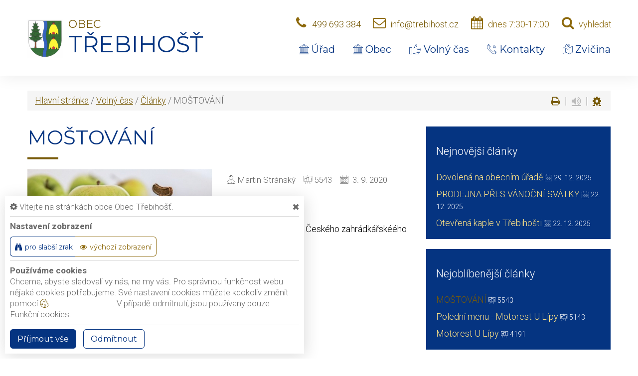

--- FILE ---
content_type: text/html; charset=utf-8
request_url: https://www.trebihost.cz/clanek/mostovani-3
body_size: 12539
content:
<!DOCTYPE html>
<html lang="cs">
<head>
    <meta charset="utf-8">

    <meta name="robots" content="all">
    <meta name="keywords" content="Obec Třebihošť, Úřad, Obec, Volný čas, Kontakty, Zvičina, ">
    <meta name="description" content=" Obec Třebihošť se nachází 11 km od Dvora Králové na úpatí jižního svahu Zvičinského hřbetu. Obec sestává z Třebihoště, Horního a Dolního Dehtova a osady Zvičina. - Obec Třebihošť">
    <meta name="viewport" content="width=device-width,initial-scale=1.0">
    <meta name="author" content="ObecInformuje.cz">

    <meta http-equiv="X-UA-Compatible" content="IE=edge">

<link rel="apple-touch-icon" sizes="180x180" href="/www//cache/images-favicon-180-180.png">
<link rel="icon" type="image/png" sizes="32x32" href="/www//cache/images-favicon-32-32.png">
<link rel="icon" type="image/png" sizes="16x16" href="/www//cache/images-favicon-16-16.png">
<link rel="shortcut icon" href="/www/favicon.ico">
<link rel="manifest" href="/www/manifest.json">
<meta name="msapplication-TileColor" content="rgba(5, 52, 129, 1.0)">
<meta name="theme-color" content="rgba(5, 52, 129, 1.0)"><!-- og tags  -->
<meta property="og:type" content="article">
<meta property="og:title" content="MOŠTOVÁNÍ">
<meta property="og:site_name" content="Obec Třebihošť">
<meta property="og:url" content="https://www.trebihost.cz/clanek/mostovani-3">
<meta property="og:logo" content="https://www.trebihost.cz/images/logo.png">
<meta property="og:description" content="Základní organizace Českého zahrádkářskéého svazu Třebihošť&amp;nbsp; true-10.pdf﻿">

<meta property="og:image" content="https://www.trebihost.cz/www//cache/files-clanky-apple-juice-1055331-340-600-400.jpg">
<meta property="og:image:type" content="image/jpeg">
<meta property="og:image:width" content="600">
<meta property="og:image:height" content="400">
<meta property="og:image:alt" content="MOŠTOVÁNÍ">

<meta property="og:article:published_time" content="2020-09-03 09:34:55">
<meta property="og:article:author" content="Martin Stránský">
<meta property="og:article:tag" content="Obec,Český svaz žen">

<meta property="article:author" content="">
<meta property="fb:app_id" content="817583948820155">
    <title>MOŠTOVÁNÍ - Obec Třebihošť</title>

    <!-- Stylesheets-->
    <link rel="stylesheet" type="text/css" href="//fonts.googleapis.com/css?family=Montserrat:400%7CRoboto:300,700">

        <link rel="stylesheet" type="text/css" href="/css/screen.css?v=25.4.3">
        <link rel="stylesheet" type="text/css" href="/css/articles.css?v=25.4.3">
        <link rel="stylesheet" type="text/css" href="/custom/www/css/screen.css?v=25.4.3">
    <link rel="preload" href="/css/screen_async.css?v=25.4.3" as="style" onload="this.onload=null;this.rel='stylesheet'">
<noscript><link rel="stylesheet" href="/css/screen_async.css?v=25.4.3"></noscript>
    <link rel="stylesheet" media="print" href="/css/print.css?v=25.4.3" type="text/css">

    <!--[if lt IE 10]>
    <script async src="/js/template/html5shiv.min.js"></script>
    <![endif]-->

    <!-- Daterangepicker CSS -->
    <link href="/sgAdmin/www//vendors/daterangepicker/daterangepicker.css?v=25.4.3" rel="stylesheet" type="text/css">
    <link href="/sgAdmin/www//vendors/pickr-widget/dist/pickr.min.css?v=25.4.3" rel="stylesheet" type="text/css">
    <!-- select2 CSS -->
    <link href="/sgAdmin/www//vendors/select2/dist/css/select2.min.css" rel="stylesheet" type="text/css">

    
    
<script type="application/ld+json">
    [{"@context":"https:\/\/schema.org\/","@type":"Organization","image":"https:\/\/www.trebihost.cz\/www\/images\/default.jpg","name":"Obec T\u0159ebiho\u0161\u0165","url":"https:\/\/www.trebihost.cz\/www\/","logo":"https:\/\/www.trebihost.cz\/www\/images\/default.jpg","telephone":"499 693 384","email":"info@trebihost.cz","address":{"@type":"PostalAddress","streetAddress":"T\u0159ebiho\u0161\u0165 106","addressLocality":"Dv\u016fr Kr\u00e1lov\u00e9 nad Labem","postalCode":"54401","addressCountry":"CS"},"location":{"@type":"Place","geo":{"@type":"GeoCoordinates","address":{"@type":"PostalAddress","streetAddress":"T\u0159ebiho\u0161\u0165 106","addressLocality":"Dv\u016fr Kr\u00e1lov\u00e9 nad Labem","postalCode":"54401","addressCountry":"CS"}}}},{"@context":"https:\/\/schema.org\/","@type":"WebSite","name":"Obec T\u0159ebiho\u0161\u0165","url":"https:\/\/www.trebihost.cz\/www\/","potentialAction":{"@type":"SearchAction","target":"https:\/\/www.trebihost.cz\/www\/vyhledani?hledej={search_term_string}","query-input":"required name=search_term_string"}},{"@context":"https:\/\/schema.org\/","@type":"BreadcrumbList","itemListElement":[{"@type":"ListItem","position":1,"name":"Hlavn\u00ed str\u00e1nka","item":"https:\/\/www.trebihost.cz\/"},{"@type":"ListItem","position":2,"name":"Voln\u00fd \u010das","item":"https:\/\/www.trebihost.cz\/volny-cas"},{"@type":"ListItem","position":3,"name":"\u010cl\u00e1nky","item":"https:\/\/www.trebihost.cz\/clanky"},{"@type":"ListItem","position":4,"name":"MO\u0160TOV\u00c1N\u00cd"}]}]
</script>
    <link rel="canonical" href="/clanek/mostovani-3">
    <link rel="next" href="/clanek/mostovani-3?stranka=2">
</head>

<body class="ArticlesSite open-user-settings settings-basic " data-url="/www/" data-path=""  data-url-path="clanekmostovani-3">
    <!-- Page-->
    <div class="page">

<!-- Page Header-->

<header class="page-head" id="snippet--header">
    <div class="rd-navbar-wrap  ">
        <nav data-layout="rd-navbar-fixed" data-sm-layout="rd-navbar-fixed" data-md-device-layout="rd-navbar-static" data-lg-layout="rd-navbar-static" data-lg-device-layout="rd-navbar-static" data-stick-up-clone="true" data-md-stick-up-offset="150px" data-lg-stick-up-offset="150px" class="rd-navbar">
            <div class="rd-navbar-inner">
                <div class="Logo rd-navbar-panel  ">
                    <button data-rd-navbar-toggle=".rd-navbar-nav-wrap" class="rd-navbar-toggle toggle-original" title="Navigace"><span></span></button>
                    <button class="search fa-search" title="Vyhledávání"></button>
                                        <span class="brand-logo">
                        <img src="/images/logo.png" alt="logo Obec Třebihošť">
                    </span>
                    <a href="/" class="rd-navbar-brand brand">
                        <span class="brand-name">Obec</span>
                        <span class="brand-slogan">Třebihošť</span>
                    </a>
                </div>

                <div class="HeaderLinks rd-navbar-aside toggle-original-elements">
                    <div data-rd-navbar-toggle=".rd-navbar-aside" class="rd-navbar-aside-toggle toggle-original"><span></span></div>
                    <div class="rd-navbar-aside-content">
                        <div class="unit unit-horizontal unit-bottom unit-spacing-xs">
                            <div class="unit-left"><span class="icon icon-md icon-primary fa-phone"></span></div>
                            <div class="unit-body"><a href="tel:499693384" class="link link-md link-primary">499 693 384</a></div>
                            <div class="unit-left"><span class="icon icon-md icon-primary fa-envelope-o"></span></div>
                            <div class="unit-body"><a href="mailto:info@trebihost.cz" class="link link-md link-primary">info@trebihost.cz</a></div>
                            <div class="unit-left print-hide"><span class="icon icon-md icon-primary fa-calendar"></span></div>
                            <div class="unit-body print-hide">
                                <span class="text">dnes 7:30-17:00</span>
                                <div class="unit-modal">
                                    <span class="day">po</span> <span class="time">7:30 - 17:00</span><br/><span class="day">st</span> <span class="time">7:30 - 17:00</span>
                                </div>
                            </div>

                            <div class="unit-left print-hide"><span class="icon icon-md icon-primary fa-search search"></span></div>
                            <div class="unit-body search print-hide">vyhledat</div>
                        </div>
                    </div>

                    <form action="/clanek/mostovani-3" method="post" class="Search" id="frm-searchForm">
                        <label class="SearchInput" for="frm-searchForm-search">
                            <input type="text" name="search" placeholder="hledaný text ..." class="form-control" id="frm-searchForm-search" required data-nette-rules='[{"op":":filled","msg":"This field is required."}]'>
                        </label>
                    <input type="submit" name="send" class="btn btn-sm btn-primary" value="Hledat">
                        <button class="btn btn-primary btn-sm cancel"><i class="icon icon-md icon-primary fa-times"></i></button>
                        <div class="SearchAdvanced">
                            <div class="SearchWhisperer"></div>
                            <div class="words">
                                <label>Často hledané</label>
                                <div class="search_words">
                                        <a href="/vyhledani?hledej=Mostovani" class="high2">Mostovani</a>
                                        <a href="/vyhledani?hledej=Mo%C5%A1t" class="high2">Mošt</a>
                                        <a href="/vyhledani?hledej=Mo%C5%A1t%C3%A1rna" class="high5">Moštárna</a>
                                        <a href="/vyhledani?hledej=Mo%C5%A1tov%C3%A1n%C3%AD" class="high10">Moštování</a>
                                        <a href="/vyhledani?hledej=Motorest%20u%20l%C3%ADpy" class="high3">Motorest u lípy</a>
                                        <a href="/vyhledani?hledej=Odpad" class="high3">Odpad</a>
                                        <a href="/vyhledani?hledej=Odpady" class="high3">Odpady</a>
                                        <a href="/vyhledani?hledej=Rybnik" class="high5">Rybnik</a>
                                        <a href="/vyhledani?hledej=Svoz%20odpadu" class="high4">Svoz odpadu</a>
                                        <a href="/vyhledani?hledej=%C3%BAzemn%C3%AD%20pl%C3%A1n" class="high6">územní plán</a>
                                        <a href="/vyhledani?hledej=vodn%C3%A9" class="high4">vodné</a>
                                        <a href="/vyhledani?hledej=Volby" class="high2">Volby</a>
                                        <a href="/vyhledani?hledej=Zastupitelstvo" class="high2">Zastupitelstvo</a>
                                        <a href="/vyhledani?hledej=znak" class="high2">znak</a>
                                        <a href="/vyhledani?hledej=Zvi%C4%8Dina" class="high3">Zvičina</a>
                                </div>
                            </div>
                        </div>
                    <input type="hidden" name="_do" value="searchForm-submit"><!--[if IE]><input type=IEbug disabled style="display:none"><![endif]-->
</form>

                </div>

                <div class="rd-navbar-nav-wrap">
<ul class="Menu rd-navbar-nav">

        <li class=" ">
            <a href="/urad">
                <span class="icon fl-puppets-gallery1"></span>
                Úřad
            </a>
                <ul class="rd-navbar-megamenu">
                    <li>
                        <ul class="rd-megamenu-list">
        <li class=" ">
            <a href="/urad/povinne-informace"><span class="icon fl-puppets-shopping1"></span> Povinné informace</a>
                <ul>
                    
                        <li class=" ">
                            <a href="/urad/povinne-informace/gdpr">GDPR</a>
                        </li>

                        <li class=" ">
                            <a href="/urad/povinne-informace/narizeni-a-vyhlasky">Nařízení a vyhlášky</a>
                        </li>
                </ul>
        </li>
        <li class=" ">
            <a href="/urad/vyberova-rizeni"><span class="icon fl-puppets-counting6"></span> Výběrová řízení</a>
                <ul>
                                    </ul>
        </li>
        <li class=" ">
            <a href="/urad/dotacni-projekty"><span class="icon fl-puppets-shopping1"></span> Dotační projekty</a>
                <ul>
                                    </ul>
        </li>
        <li class=" ">
            <a href="/urad/vedeni-obce"><span class="icon fl-puppets-tie7"></span> Vedení obce</a>
                <ul>
                    


                </ul>
        </li>
        <li class=" ">
            <a href="/urad/czech-point"><span class="icon fl-puppets-map-point1"></span> Czech Point</a>
                <ul>
                                    </ul>
        </li>
        <li class=" ">
            <a href="/urad/formulare"><span class="icon fl-puppets-clipboard1"></span> Formuláře</a>
                <ul>
                                    </ul>
        </li>
        <li class=" ">
            <a href="/uredni-deska"><span class="icon fl-puppets-newspaper18"></span> Úřední deska</a>
                <ul>
    <li>
        <a href="/uredni-deska/filtr/963">Schválený rozpočet obce Třebihošť na rok 2026</a>
        <span class="date">26. 11. 2025 - 31. 12. 2026</span>
    </li>
    <li>
        <a href="/uredni-deska/filtr/964">Schválený výhed rozpočtu na období 2027-2029</a>
        <span class="date">26. 11. 2025 - 31. 12. 2026</span>
    </li>
    <li>
        <a href="/uredni-deska/filtr/938">Schválený Závěrečný účet obce Třebihošť za rok 2024</a>
        <span class="date">14. 5. 2025 - 30. 6. 2026</span>
    </li>
</ul>
        </li>
        <li class=" ">
            <a href="/urad/svoz-odpadu"><span class="icon fl-puppets-rubbish12"></span> Svoz odpadu</a>
                <ul>
                    
                </ul>
        </li>
</ul>
                    </li>
                </ul>
        </li>

        <li class=" ">
            <a href="/obec">
                <span class="icon fl-puppets-gallery1"></span>
                Obec
            </a>
                    <ul class="rd-navbar-dropdown">
                            <li class=" ">
                                <a href="/obec/charakteristika-obce"><span class="icon fl-puppets-gallery1"></span> Charakteristika obce</a>
                            </li>
                            <li class=" ">
                                <a href="/obec/historie"><span class="icon fl-puppets-geography6"></span> Historie</a>
                            </li>
                            <li class=" ">
                                <a href="/obec/organizace-a-spolky"><span class="icon fl-puppets-shop"></span> Organizace a spolky</a>
                            </li>
                            <li class=" ">
                                <a href="/obec/clenstvi-obce"><span class="icon fl-puppets-money-currency"></span> Členství obce</a>
                            </li>
                            <li class=" ">
                                <a href="/obec/uzemni-plan"><span class="icon fl-puppets-map-point1"></span> Územní plán</a>
                            </li>
                            <li class=" ">
                                <a href="/obec/doprava"><span class="icon fl-puppets-chart5"></span> Doprava</a>
                            </li>
                            <li class=" ">
                                <a href="/obec/podnikatele"><span class="icon fl-puppets-lifeguard6"></span> Podnikatelé</a>
                            </li>
                            <li class=" ">
                                <a href="/obec/mapa-obce"><span class="icon fl-puppets-map-point1"></span> Mapa obce</a>
                            </li>
                    </ul>
        </li>

        <li class=" ">
            <a href="/volny-cas">
                <span class="icon fl-puppets-thumb56"></span>
                Volný čas
            </a>
                    <ul class="rd-navbar-dropdown">
                            <li class=" ">
                                <a href="/clanky"><span class="icon fl-puppets-text168"></span> Články</a>
                            </li>
                            <li class=" ">
                                <a href="/volny-cas/rezervace"><span class="icon fl-puppets-notebook83"></span> Rezervace</a>
                            </li>
                            <li class=" ">
                                <a href="/volny-cas/kalendar-akci"><span class="icon fl-puppets-calendar184"></span> Kalendář akcí</a>
                            </li>
                            <li class=" ">
                                <a href="/volny-cas/umeni-a-pamatky"><span class="icon fl-puppets-lifeguard6"></span> Umění a památky</a>
                            </li>
                            <li class=" ">
                                <a href="/volny-cas/fotogalerie"><span class="icon fl-puppets-photo-camera2"></span> Fotogalerie</a>
                            </li>
                    </ul>
        </li>

        <li class=" ">
            <a href="/kontakty">
                <span class="icon fl-puppets-telephone114"></span>
                Kontakty
            </a>
        </li>

        <li class=" ">
            <a href="/zvicina">
                <span class="icon fl-puppets-map-point1"></span>
                Zvičina
            </a>
                    <ul class="rd-navbar-dropdown">
                            <li class=" ">
                                <a href="/zvicina/rekonstrukce-raisovy-chaty">Rekonstrukce Raisovy chaty</a>
                            </li>
                            <li class=" ">
                                <a href="/zvicina/transparentni-ucet">Transparentní účet</a>
                            </li>
                            <li class=" ">
                                <a href="/zvicina/architektonicka-studie">Architektonická studie</a>
                            </li>
                            <li class=" ">
                                <a href="/zvicina/rozhledy">Rozhledy</a>
                            </li>
                    </ul>
        </li>
</ul>




                </div>
            </div>
        </nav>
    </div>
</header>

<div class="userSettings  basicSettings">
    <div>
        <div class="title">
            <span class="fa-cog"></span> Vítejte na stránkách obce Obec Třebihošť.
            <span class="fa-times hideUserSettings"></span>
        </div>

        <div class="panel showType">
            <div class="title">Nastavení zobrazení</div>
        </div>
        <div class="icons">
            <a href="#" title="číst stránky nahlas" class="btn btn-primary-outline btn-xs fa-volume-up " data-title-disabled="předčítání v tomto prohlížeči není k dispozici" data-title="přečíst nahlas"><span>číst stránky nahlas</span></a>
            <a href="#" title="verze pro slabší zrak" class="btn btn-primary-outline btn-xs fa-binoculars "><span>pro slabší zrak</span></a>
            <a href="#" title="výchozí text stránek" class="btn btn-primary-outline btn-xs fa-eye active"><span>výchozí zobrazení</span></a>
        </div>

        <div class="panel cookies">

<div class="title">Používáme cookies</div>
<div class="description">
    Chceme, abyste sledovali vy nás, ne my vás. Pro správnou funkčnost webu nějaké cookies potřebujeme. Své nastavení cookies můžete kdokoliv změnit pomocí
    <a class="detailUserSettings" href="#"><svg version="1.1" id="Layer_1" xmlns="http://www.w3.org/2000/svg" xmlns:xlink="http://www.w3.org/1999/xlink"
     viewBox="0 0 299.049 299.049" xml:space="preserve" class="cookie">
<g>
    <g>
        <g>
            <path d="M289.181,206.929c-13.5-12.186-18.511-31.366-12.453-48.699c1.453-4.159-0.94-8.686-5.203-9.82
				c-27.77-7.387-41.757-38.568-28.893-64.201c2.254-4.492-0.419-9.898-5.348-10.837c-26.521-5.069-42.914-32.288-34.734-58.251
				c1.284-4.074-1.059-8.414-5.178-9.57C184.243,1.867,170.626,0,156.893,0C74.445,0,7.368,67.076,7.368,149.524
				s67.076,149.524,149.524,149.524c57.835,0,109.142-33.056,133.998-83.129C292.4,212.879,291.701,209.204,289.181,206.929z
				 M156.893,283.899c-74.095,0-134.374-60.281-134.374-134.374S82.799,15.15,156.893,15.15c9.897,0,19.726,1.078,29.311,3.21
				c-5.123,29.433,11.948,57.781,39.41,67.502c-9.727,29.867,5.251,62.735,34.745,74.752c-4.104,19.27,1.49,39.104,14.46,53.365
				C251.758,256.098,207.229,283.899,156.893,283.899z"></path>
            <path d="M76.388,154.997c-13.068,0-23.7,10.631-23.7,23.701c0,13.067,10.631,23.7,23.7,23.7c13.067,0,23.7-10.631,23.7-23.7
				C100.087,165.628,89.456,154.997,76.388,154.997z M76.388,187.247c-4.715,0-8.55-3.835-8.55-8.55s3.835-8.551,8.55-8.551
				c4.714,0,8.55,3.836,8.55,8.551S81.102,187.247,76.388,187.247z"></path>
            <path d="M173.224,90.655c0-14.9-12.121-27.021-27.02-27.021s-27.021,12.121-27.021,27.021c0,14.898,12.121,27.02,27.021,27.02
				C161.104,117.674,173.224,105.553,173.224,90.655z M134.334,90.655c0-6.545,5.325-11.871,11.871-11.871
				c6.546,0,11.87,5.325,11.87,11.871s-5.325,11.87-11.87,11.87S134.334,97.199,134.334,90.655z"></path>
            <path d="M169.638,187.247c-19.634,0-35.609,15.974-35.609,35.61c0,19.635,15.974,35.61,35.609,35.61
				c19.635,0,35.61-15.974,35.61-35.61C205.247,203.221,189.273,187.247,169.638,187.247z M169.638,243.315
				c-11.281,0-20.458-9.178-20.458-20.46s9.178-20.46,20.458-20.46c11.281,0,20.46,9.178,20.46,20.46
				S180.92,243.315,169.638,243.315z"></path>
        </g>
    </g>
</g>
</svg> nastavení cookie</a>.
    V případě odmítnutí, jsou používany pouze Funkční cookies.
</div>


<div id="accordionCookie" role="tablist" aria-multiselectable="true" class="panel-group panel-group-custom panel-group-light hide">
    <div class="panel panel-custom panel-light">
        <div id="accordionOneHeadingFunction" role="tab" class="panel-heading">
            <div class="panel-title">
                <a role="button" data-toggle="collapse" data-parent="#accordionCookie" href="#accordionFunction" aria-controls="accordionFunction" aria-expanded="false" class="collapsed">
                    <div class="panel-arrow"></div>
                    Funkční cookies
                </a>
                <div class="toggle toggle-lg toggle-light toggleCookie function" data-toggle-on="true" style="height: 32px; width: 64px;"><div class="toggle-slide"><div class="toggle-inner" style="width: 96px; margin-left: 0px;"><div class="toggle-on active" style="height: 32px; width: 48px; text-indent: -10.666666666666666px; line-height: 32px;"></div><div class="toggle-blob" style="height: 32px; width: 32px; margin-left: -16px;"></div><div class="toggle-off" style="height: 32px; width: 48px; margin-left: -16px; text-indent: 10.666666666666666px; line-height: 32px;"></div></div></div></div>
            </div>
        </div>
        <div id="accordionFunction" role="tabpanel" aria-labelledby="accordionOneHeadingFunction" class="panel-collapse collapse" aria-expanded="false" style="height: 1px;">
            <div class="panel-body">
                <p>Tyto soubory cookie jsou nezbytné pro fungování webových stránek, není tedy možné je zakázat. Slouží například k zobrazení stránek nebo k uložení cookie souhlasů. Tyto soubory cookie neukládají žádné informace, které lze přiřadit konkrétní osobě a jsou anonymní.</p>

                <table>
                            <tr class="first">
                                <td>Název</td>
                                <td>PHPSESSID</td>
                            </tr>
                            <tr >
                                <td>Doména</td>
                                <td>https://www.trebihost.cz</td>
                            </tr>
                            <tr >
                                <td>Expirace</td>
                                <td>2 týdny</td>
                            </tr>
                            <tr >
                                <td>Popis</td>
                                <td>Základní zajištění návaznosti zvolených funkcí po přechodu mezi stránkami.</td>
                            </tr>
                            <tr class="first">
                                <td>Název</td>
                                <td>user_settings</td>
                            </tr>
                            <tr >
                                <td>Doména</td>
                                <td>https://www.trebihost.cz</td>
                            </tr>
                            <tr >
                                <td>Expirace</td>
                                <td>1 rok</td>
                            </tr>
                            <tr >
                                <td>Popis</td>
                                <td>Zobrazení stránek podle nastavení uživatele.</td>
                            </tr>
                </table>
            </div>
        </div>
    </div>
    <div class="panel panel-custom panel-light">
        <div id="accordionOneHeadingAnalytics" role="tab" class="panel-heading">
            <div class="panel-title">
                <a role="button" data-toggle="collapse" data-parent="#accordionCookie" href="#accordionAnalytics" aria-controls="accordionAnalytics" aria-expanded="false" class="collapsed">
                    <div class="panel-arrow"></div>
                    Analytická cookies
                </a>
                <div class="toggle toggle-lg toggle-light toggleCookie analytics" data-toggle-on="" style="height: 32px; width: 64px;"><div class="toggle-slide"><div class="toggle-inner" style="width: 96px; margin-left: 0px;"><div class="toggle-on active" style="height: 32px; width: 48px; text-indent: -10.666666666666666px; line-height: 32px;"></div><div class="toggle-blob" style="height: 32px; width: 32px; margin-left: -16px;"></div><div class="toggle-off" style="height: 32px; width: 48px; margin-left: -16px; text-indent: 10.666666666666666px; line-height: 32px;"></div></div></div></div>
            </div>
        </div>
        <div id="accordionAnalytics" role="tabpanel" aria-labelledby="accordionOneHeadingAnalytics" class="panel-collapse collapse" aria-expanded="false" style="height: 1px;">
            <div class="panel-body">
                <p>Tyto soubory cookie se používají ke zlepšení fungování webových stránek. Umožňují nám rozpoznat a sledovat počet návštěvníků a sledovat, jak návštěvníci web používají. Tyto cookie neshromažďují informace, které by vás mohly identifikovat. Pomocí těchto nástrojů analyzujeme a zlepšujeme funkčnost našich webových stránek.</p>

                <table>
                            <tr class="first">
                                <td>Název</td>
                                <td>_ga</td>
                            </tr>
                            <tr >
                                <td>Doména</td>
                                <td>google.com</td>
                            </tr>
                            <tr >
                                <td>Expirace</td>
                                <td>2 roky</td>
                            </tr>
                            <tr >
                                <td>Popis</td>
                                <td>Cookie aplikace Google analytics pro identifikaci uživatele.</td>
                            </tr>
                            <tr class="first">
                                <td>Název</td>
                                <td>_gid</td>
                            </tr>
                            <tr >
                                <td>Doména</td>
                                <td>google.com</td>
                            </tr>
                            <tr >
                                <td>Expirace</td>
                                <td>1 den</td>
                            </tr>
                            <tr >
                                <td>Popis</td>
                                <td>Cookie aplikace Google analytics pro měření v rámci jednoho dne.</td>
                            </tr>
                </table>
            </div>
        </div>
    </div>

</div>        </div>
        <div class="buttonLine">
            <button class="btn btn-primary btn-sm saveAll">Příjmout vše</button>
            <button class="btn btn-primary-outline btn-sm saveMin">Odmítnout</button>
            <button class="btn btn-primary-outline btn-sm save hide">Uložit moje volby</button>
        </div>
    </div>
</div>

        <main class="">
            <div class="flashMassage">
            </div>



<section class="Detail section-xl bg-periglacial-blue section-30">
    <div class="shell">
        <div class="range">
            <div class="cell-xs-12">
<div class="breadcrumb">
        <a href="/">Hlavní stránka</a> / 
        <a href="/volny-cas">Volný čas</a> / 
        <a href="/clanky">Články</a> / 
        <span class="active">MOŠTOVÁNÍ</span>

<div class="breadcrumb-actions">
    <a href="#" title="vytisknout" class="fa-print" id="print_page"></a>
    |
    <div class="gSpeakDiv">
        <a href="#" title="přečíst nahlas" class="fa-volume-up gSpeak"
           data-autoplay="false"
           data-title-no-lang="předčítání v češtině není k dispozici"
           data-title-disabled="předčítání v tomto prohlížeči není k dispozici"
           data-title="přečíst nahlas"></a>
        <a href="#" title="výchozí text" class="fa-stop"></a>
    </div>
    |
    <a href="#" title="nastavení" class="fa-cog"></a>
</div></div>
            </div>
            <div class="cell-md-8 cell-xs-12 offset-top-20 text-left col-print-12 speech">
                <h1 >MOŠTOVÁNÍ</h1>
                <span class="divider divider-sm"></span>
                <div class="range offset-top-0">
                    <div class="cell-sm-6 cell-xs-12 offset-top-20">
                        <figure>

<a data-photo-swipe-item="" href="/www/files/clanky/apple-juice-1055331-340.jpg" class="thumb img-border"
                 data-size="900x600"
                 data-heading=""
                 data-description=""><img src="/www/cache/files-clanky-apple-juice-1055331-340-370-0.jpg" srcset=" /www/cache/files-clanky-apple-juice-1055331-340-370-0.jpg 370w" alt="MOŠTOVÁNÍ" sizes="(min-width: 768px) 370px" class="thumb img-border" />        </a>

                        </figure>
                    </div>
                    <div class="cell-sm-6 cell-xs-12 offset-top-20">
<ul class="info">
    <li title="autor"><span class="icon icon-xxs fl-puppets-science28"></span><span>Martin Stránský</span></li>
    <li title="zobrazeno"><span class="icon icon-xxs fl-puppets-board2"></span><span>5543</span></li>
    <li title="datum"><span class="icon icon-xxs fl-puppets-calendar184" title="zobrazeno"></span>
        <time datetime="2020-09-03">3. 9. 2020</time>
    </li>
</ul><ul class="share social-list " >
    <li>
        <a href="http://www.facebook.com/share.php?u=https://www.trebihost.cz/clanek/mostovani-3" target="_blank"
           class="facebook social-facebook" title="sdílet na facebooku">
            <img src="/www/images/ikony/facebook.svg" alt="ikona facebook">
        </a>
    </li>
    <li>
        <a href="https://twitter.com/intent/tweet?text=MO%C5%A0TOV%C3%81N%C3%8D&related=ObecTřebihošť&via=&url=https://www.trebihost.cz/clanek/mostovani-3" target="_blank"
           class="twitter social-x" title="sdílet na twitteru">
            <img src="/www/images/ikony/x.svg" alt="ikona x">
        </a>
    </li>
</ul>


    <div class="content " >
        <div class="text"><div class="page" style="caret-color: #000000; color: #000000;" title="Page 1" data-mce-style="caret-color: #000000; color: #000000;"><div class="layoutArea"><div class="column"><p>Základní organizace Českého zahrádkářskéého svazu Třebihošť</p><p><a class="text_link" href="/www/files/texts/true-10.pdf" data-mce-href="#" download="true"><em class="icon fa-file-pdf-o">&nbsp;</em> true-10.pdf﻿</a></p><p><br></p></div></div></div></div>
    </div>


                    </div>
                    <div class="cell-xs-12 offset-top-20">


    <div class="content "  data-lightgallery="group">
        <div class="text"><div title="Page 1"><h2>MOŠTOVÁNÍ OVOCE</h2><p><strong>Každou sobotu v moštárně v Třebihošti&nbsp;do odvolání</strong></p><p><strong>sobota</strong><br>8.00 - 12. 00 hod. 13.00 - 16.00 hod.</p><p>cena: 4,-Kč / litr</p><p>Kontakt:<br>tel. 723 766 074<br>tel.&nbsp;608 547 382<br>tel. &nbsp;720 581 946<br></p><p>Pokud bude zájem o větší množství moštu vlastního ovoce, je možné se dohodnout na jiném dnu v týdnu, kromě středy, na výše uvedených</p><p>telefonních číslech.&nbsp;</p><p>Začínáme v sobotu 19.&nbsp;září&nbsp;2020.</p></div></div>
    </div>


                    </div>

                    <div class="cell-xs-12 tags">
                            <button class="tag btn btn-primary btn-primary-outline btn-xs">Obec</button>
                            <button class="tag btn btn-primary btn-primary-outline btn-xs">Český svaz žen</button>
                    </div>

                </div>
            </div>
            <div class="cell-md-4 cell-xs-12 offset-top-20">
<div class="Sidebar range">
    <div class="cell-xs-12 cell-sm-6 cell-md-12">
        <div class="Links SidebarBlueCart bg-congress-blue">
            <div class="range range-condensed range-bordered range-bordered-mod-1 offset-sm-top-0 offset-lg-top-0">
                <div class="cell-xs-12 height-fill text-left">
                    <label class="title">
                        <span>Nejnovější články</span>
                    </label>
                    <span class="mobileDropdown"></span>
                </div>
                <div class="cell-xs-12 text-left SidebarBlueCart_content">
                    <ul class="">
                            <li class="offset-top-10 ">
                                <a href="/clanek/dovolena-na-obecnim-urade-1"
                                   >
                                    Dovolená na obecním úřadě
                                </a>
                                <span class="icon icon-xxs fl-puppets-calendar184" title="publikováno:"></span>&nbsp;<span>29. 12. 2025</span>
                            </li>
                            <li class="offset-top-10 ">
                                <a href="/clanek/prodejna-pres-vanocni-svatky"
                                   >
                                    PRODEJNA PŘES VÁNOČNÍ SVÁTKY
                                </a>
                                <span class="icon icon-xxs fl-puppets-calendar184" title="publikováno:"></span>&nbsp;<span>22. 12. 2025</span>
                            </li>
                            <li class="offset-top-10 ">
                                <a href="/clanek/otevrena-kaple-v-trebihosti"
                                   >
                                    Otevřená kaple v Třebihošti
                                </a>
                                <span class="icon icon-xxs fl-puppets-calendar184" title="publikováno:"></span>&nbsp;<span>22. 12. 2025</span>
                            </li>
                    </ul>
                </div>
            </div>
        </div>
    </div>

    <div class="cell-xs-12 cell-sm-6 cell-md-12">
        <div class="Links SidebarBlueCart bg-congress-blue">
            <div class="range range-condensed range-bordered range-bordered-mod-1">
                <div class="cell-xs-12 height-fill text-left">
                    <label class="title">
                        <span>Nejoblíbenější články</span>
                    </label>
                    <span class="mobileDropdown"></span>
                </div>
                <div class="cell-xs-12 text-left SidebarBlueCart_content">
                    <ul class="">
                            <li class="offset-top-10 active">
                                <a href="/clanek/mostovani-3"
                                   >
                                    MOŠTOVÁNÍ
                                </a>
                                <span class="icon icon-xxs fl-puppets-board2" title="přečteno:"></span>&nbsp;<span>5543</span>
                            </li>
                            <li class="offset-top-10 ">
                                <a href="/clanek/poledni-menu-motorest-u-lipy"
                                   >
                                    Polední menu - Motorest U Lípy
                                </a>
                                <span class="icon icon-xxs fl-puppets-board2" title="přečteno:"></span>&nbsp;<span>5143</span>
                            </li>
                            <li class="offset-top-10 ">
                                <a href="/clanek/motorest-u-lipy"
                                   >
                                    Motorest U Lípy
                                </a>
                                <span class="icon icon-xxs fl-puppets-board2" title="přečteno:"></span>&nbsp;<span>4191</span>
                            </li>
                    </ul>
                </div>
            </div>
        </div>
    </div>
</div>            </div>
        </div>

    </div>
</section>

<section class="SectionNews section-100 section-sm-top-100">
    <div class="shell">
        <div class="range">
            <div class="cell-xs-12 text-center">
                <h2 class="h4"><span>Novinky z Obce a Českého svazu žen</span><span class="divider divider-sm"></span></h2>
            </div>
        </div>
        <div class="range range-md-center offset-top-26">
            <div class="cell-md-10 cell-lg-12">
                <div class="range">
<div class="SectionItem cell-lg-6 height-fill">
    <article class="GallerySectionNews box-custom-variant-1">
        <div class="box-body">
            <div class="box-content">
                <h6 class="h6"><a href="/galerie/trebihostsky-pohar-2-8-2025">Třebihošťský pohár - 2.8.2025</a></h6>
                <p class="small">publikováno: 14. 8. 2025</p>
<ul class="info">

    <li><span class="icon icon-xxs fl-puppets-science28" title="autor"></span> <strong>Ivo Janeček</strong></li>
        <li>
        <span class="icon icon-xxs fl-puppets-calendar184" title="datum"></span>
        <strong><time datetime="2025-08-02">2. 8. 2025</time></strong>
        </li>

</ul>
                <div class="range">
                <div class="cell-xs-6">
<img src="/www/cache/files-galerie-88-014-6z4a9842-240-210.JPG" srcset=" /www/cache/files-galerie-88-014-6z4a9842-240-210.JPG 240w" alt="" sizes="(min-width: 768px) 240px" class="thumbnail-offer" title="MOŠTOVÁNÍ"/>                </div>
                <div class="cell-xs-6">
<img src="/www/cache/files-galerie-88-029-6z4a9872-240-210.JPG" srcset=" /www/cache/files-galerie-88-029-6z4a9872-240-210.JPG 240w" alt="" sizes="(min-width: 768px) 240px" class="thumbnail-offer" title="MOŠTOVÁNÍ"/>                </div>
                </div>
            </div>
            <div class="tags box-footer">
                    <button class="tag btn btn-primary-outline btn-xs">Obec</button>
                    <button class="tag btn btn-primary-outline btn-xs">Třebihošť</button>
                    <button class="tag btn btn-primary-outline btn-xs">Hasiči</button>
                    <button class="tag btn btn-primary-outline btn-xs">Volný čas</button>
                    <button class="tag btn btn-primary-outline btn-xs">Fotografie</button>
            </div>
        </div>
    </article>
</div><div class="SectionItem cell-lg-6 height-fill">
    <article class="GallerySectionNews box-custom-variant-1">
        <div class="box-body">
            <div class="box-content">
                <h6 class="h6"><a href="/galerie/den-obce-2025">Den obce 2025</a></h6>
                <p class="small">publikováno: 12. 6. 2025</p>
<ul class="info">

    <li><span class="icon icon-xxs fl-puppets-science28" title="autor"></span> <strong>Ivo Janeček</strong></li>
        <li>
        <span class="icon icon-xxs fl-puppets-calendar184" title="datum"></span>
        <strong><time datetime="2025-06-07">7. 6. 2025</time></strong>
        </li>

</ul>
                <div class="range">
                <div class="cell-xs-6">
<img src="/www/cache/files-galerie-87-6z4a7830-240-210.JPG" srcset=" /www/cache/files-galerie-87-6z4a7830-240-210.JPG 240w" alt="" sizes="(min-width: 768px) 240px" class="thumbnail-offer" title="MOŠTOVÁNÍ"/>                </div>
                <div class="cell-xs-6">
<img src="/www/cache/files-galerie-87-6z4a7829-240-210.JPG" srcset=" /www/cache/files-galerie-87-6z4a7829-240-210.JPG 240w" alt="" sizes="(min-width: 768px) 240px" class="thumbnail-offer" title="MOŠTOVÁNÍ"/>                </div>
                </div>
            </div>
            <div class="tags box-footer">
                    <button class="tag btn btn-primary-outline btn-xs">Obec</button>
                    <button class="tag btn btn-primary-outline btn-xs">Třebihošť</button>
                    <button class="tag btn btn-primary-outline btn-xs">Volný čas</button>
                    <button class="tag btn btn-primary-outline btn-xs">Fotografie</button>
            </div>
        </div>
    </article>
</div><div class="SectionItem cell-lg-6 height-fill">
    <article class="GallerySectionNews box-custom-variant-1">
        <div class="box-body">
            <div class="box-content">
                <h6 class="h6"><a href="/galerie/carodejnice-2025">Čarodějnice 2025</a></h6>
                <p class="small">publikováno: 3. 5. 2025</p>
<ul class="info">

    <li><span class="icon icon-xxs fl-puppets-science28" title="autor"></span> <strong>Ivo Janeček</strong></li>
        <li>
        <span class="icon icon-xxs fl-puppets-calendar184" title="datum"></span>
        <strong><time datetime="2025-04-30">30. 4. 2025</time></strong>
        </li>

</ul>
                <div class="range">
                <div class="cell-xs-6">
<img src="/www/cache/files-galerie-85-6z4a6347-240-210.JPG" srcset=" /www/cache/files-galerie-85-6z4a6347-240-210.JPG 240w" alt="" sizes="(min-width: 768px) 240px" class="thumbnail-offer" title="MOŠTOVÁNÍ"/>                </div>
                <div class="cell-xs-6">
<img src="/www/cache/files-galerie-85-6z4a6323-240-210.JPG" srcset=" /www/cache/files-galerie-85-6z4a6323-240-210.JPG 240w" alt="" sizes="(min-width: 768px) 240px" class="thumbnail-offer" title="MOŠTOVÁNÍ"/>                </div>
                </div>
            </div>
            <div class="tags box-footer">
                    <button class="tag btn btn-primary-outline btn-xs">Obec</button>
                    <button class="tag btn btn-primary-outline btn-xs">Třebihošť</button>
                    <button class="tag btn btn-primary-outline btn-xs">Hasiči</button>
                    <button class="tag btn btn-primary-outline btn-xs">Volný čas</button>
                    <button class="tag btn btn-primary-outline btn-xs">Fotografie</button>
            </div>
        </div>
    </article>
</div><div class="SectionItem cell-lg-6 height-fill">
    <article class="GallerySectionNews box-custom-variant-1">
        <div class="box-body">
            <div class="box-content">
                <h6 class="h6"><a href="/galerie/letecky-den-2024">Letecký den 2024</a></h6>
                <p class="small">publikováno: 17. 8. 2024</p>
<ul class="info">

    <li><span class="icon icon-xxs fl-puppets-science28" title="autor"></span> <strong>Ivo Janeček</strong></li>
        <li>
        <span class="icon icon-xxs fl-puppets-calendar184" title="datum"></span>
        <strong><time datetime="2024-08-03">3. 8. 2024</time></strong>
        </li>

</ul>
                <div class="range">
                <div class="cell-xs-6">
<img src="/www/cache/files-galerie-83-trebihost-011-240-210.jpg" srcset=" /www/cache/files-galerie-83-trebihost-011-240-210.jpg 240w" alt="" sizes="(min-width: 768px) 240px" class="thumbnail-offer" title="MOŠTOVÁNÍ"/>                </div>
                <div class="cell-xs-6">
<img src="/www/cache/files-galerie-83-trebihost-106-240-210.jpg" srcset=" /www/cache/files-galerie-83-trebihost-106-240-210.jpg 240w" alt="" sizes="(min-width: 768px) 240px" class="thumbnail-offer" title="MOŠTOVÁNÍ"/>                </div>
                </div>
            </div>
            <div class="tags box-footer">
                    <button class="tag btn btn-primary-outline btn-xs">Obec</button>
                    <button class="tag btn btn-primary-outline btn-xs">Třebihošť</button>
                    <button class="tag btn btn-primary-outline btn-xs">Volný čas</button>
                    <button class="tag btn btn-primary-outline btn-xs">Fotografie</button>
            </div>
        </div>
    </article>
</div>                </div>
            </div>
        </div>
    </div>
</section>


        </main>

<div tabindex="-1" role="dialog" aria-hidden="true" class="pswp">
    <div class="pswp__bg"></div>
    <div class="pswp__scroll-wrap">
        <div class="pswp__container">
            <div class="pswp__item"></div>
            <div class="pswp__item"></div>
            <div class="pswp__item"></div>
        </div>
        <div class="pswp__ui pswp__ui--hidden">
            <div class="pswp__top-bar">
                <div class="pswp__counter"></div>
                <button title="Close (Esc)" class="pswp__button pswp__button--close"></button>
                <button title="Share" class="pswp__button pswp__button--share"></button>
                <button title="Toggle fullscreen" class="pswp__button pswp__button--fs"></button>
                <button title="Zoom in/out" class="pswp__button pswp__button--zoom"></button>
                <div class="pswp__preloader">
                    <div class="pswp__preloader__icn">
                        <div class="pswp__preloader__cut">
                            <div class="pswp__preloader__donut"></div>
                        </div>
                    </div>
                </div>
            </div>
            <div class="pswp__share-modal pswp__share-modal--hidden pswp__single-tap">
                <div class="pswp__share-tooltip"></div>
            </div>
            <button title="Previous (arrow left)" class="pswp__button pswp__button--arrow--left"></button>
            <button title="Next (arrow right)" class="pswp__button pswp__button--arrow--right"></button>
            <div class="pswp__caption">
                <div class="pswp__caption__center"></div>
            </div>
        </div>
    </div>
</div>

<!-- Modal -->
<div class="modal fade" id="exampleModalCenter" tabindex="-1" role="dialog" aria-hidden="true">
    <div class="modal-dialog modal-dialog-centered" role="document">
        <div class="modal-content">
            <div class="modal-header">
                <label class="modal-title">...</label>
                <button type="button" class="close" data-dismiss="modal" aria-label="Close">
                    <span aria-hidden="true">&times;</span>
                </button>
            </div>
            <div class="modal-body">
                ...
            </div>
        </div>
    </div>
</div>

<!-- Page Footer-->
<footer class="page-foot">
    <div class="shell">
        <div class="range range-lg-middle">
            <div class="LogoFooter cell-lg-4">

                <a href="/" class="brand ">
                                        <span class="brand-logo">
                        <img src="/images/logo.png" alt="logo Obec Třebihošť">
                    </span>
                        <span class="brand-name">Obec</span>
                        <span class="brand-slogan">Třebihošť</span>
                    </a>
                <address class="contact-info text-left offset-top-26 lg-hi">
                    <p class="">
                        <strong>Adresa:</strong><br>
                        Obec Třebihošť<br>
                        Třebihošť 106<br>
                        54401 Dvůr Králové nad Labem</p>
                </address>
            </div>
            <div class="cell-lg-8 offset-top-45 offset-lg-top-0 text-lg-right pFooter">
                <ul class="list-bordered offset-lg-top-10">

                    <li>
                        <div class="unit unit-horizontal unit-bottom unit-spacing-xs">
                            <div class="unit-left">
                                <span class="icon icon-md icon-primary fa-phone"></span>
                            </div>
                            <div class="unit-body">
                                <a href="tel:499693384" class="link link-md link-primary" title="Zavolat">499 693 384</a>
                            </div>
                        </div>
                        <address class="address contact-info text-left offset-top-26 lg-hi">
                            <p class="">
                                <strong>Adresa:</strong><br>
                                Třebihošť 106<br>
                                54401 Dvůr Králové nad Labem</p>
                        </address>

                        <div class="unit unit-horizontal unit-bottom unit-spacing-xs">
                            <div class="unit-left">
                                <span class="icon icon-md icon-primary fa-envelope-o"></span>
                            </div>
                            <div class="unit-body">
                                <a href="mailto:info@trebihost.cz" class="link link-md link-primary" title="Poslat e-mail">info@trebihost.cz</a>
                            </div>
                        </div>
                        <address class="contact-info text-left">
                            <p class="">
                            <strong>Datová schránka:</strong><br>
                            raza7dz
                            </p>
                        </address>
                        <address class="contact-info text-left">
                            <strong>Úřední hodiny:</strong><br>
                            <div>
                                <div class="unit unit-horizontal unit-spacing-xs">
                                    <div class="unit-left"><span class="icon icon-md icon-primary fl-puppets-circular-clock"></span></div>
                                    <div class="unit-body">
                                        <span class="day">po</span> <span class="time">7:30 - 17:00</span><br/><span class="day">st</span> <span class="time">7:30 - 17:00</span>
                                    </div>
                                </div>
                            </div>
                        </address>
                    </li>
                    <li class="Newsletter" id="odber-novinek">
                        <div class="unit unit-horizontal unit-bottom unit-spacing-xs">
                            <div class="unit-left">
                                <span class="icon icon-md icon-primary fa-newspaper-o"></span>
                            </div>
                            <div class="unit-body">
                                <a href="/module-newsletter" class="link link-md link-primary">Odebírat novinky</a>
                            </div>
                        </div>


    <div class="content " >
        <div class="text"><p><strong>Zají mají Vás novinky z obce?</strong> Zadejte svůj e-mail a my Vám se budeme pravidelně posílat.</p></div>
    </div>

                        <form action="/clanek/mostovani-3" method="post" class="form-inline ajax Newsletter" id="frm-newsletterForm">
                            <div class="form-group">
                                <label class="form-label-outside" for="frm-newsletterForm-email">Email:</label>
                                <input type="email" name="email" placeholder="Zadejte e-mail" class="form-control" id="frm-newsletterForm-email" required data-nette-rules='[{"op":":filled","msg":"Vyplňte email."},{"op":":email","msg":"Zadejte platný email"}]'>
                                <input type="submit" name="send" class="btn btn-sm btn-primary" value="odebírat">
                            </div>
                        <input type="hidden" name="_do" value="newsletterForm-submit"><!--[if IE]><input type=IEbug disabled style="display:none"><![endif]-->
</form>

                    </li>
                </ul>
            </div>
        </div>
    </div>
    <div class="LinksRow">
        <div class="shell">
            <div class="range offset-top-0 print-hide">
                <div class="cell-xs-12">
                    <p class="rights">
                        <a href="/">&copy;  2026 Obec Třebihošť</a> |
                        <a href="/prohlaseni-o-pristupnosti">Prohlášení o přístupnosti</a> |
                            <a href="/admin/poor-eyesight">Pro slabší zrak</a>
                         |
                        <a href="/mapa-stranek">Mapa stránek</a> |
                        <a class="showUserSettings" href="#">
                            <span class="fa-cog"></span>
                            Nastavení stránek a 
<svg version="1.1" id="Layer_1" xmlns="http://www.w3.org/2000/svg" xmlns:xlink="http://www.w3.org/1999/xlink"
     viewBox="0 0 299.049 299.049" xml:space="preserve" class="cookie">
<g>
    <g>
        <g>
            <path d="M289.181,206.929c-13.5-12.186-18.511-31.366-12.453-48.699c1.453-4.159-0.94-8.686-5.203-9.82
				c-27.77-7.387-41.757-38.568-28.893-64.201c2.254-4.492-0.419-9.898-5.348-10.837c-26.521-5.069-42.914-32.288-34.734-58.251
				c1.284-4.074-1.059-8.414-5.178-9.57C184.243,1.867,170.626,0,156.893,0C74.445,0,7.368,67.076,7.368,149.524
				s67.076,149.524,149.524,149.524c57.835,0,109.142-33.056,133.998-83.129C292.4,212.879,291.701,209.204,289.181,206.929z
				 M156.893,283.899c-74.095,0-134.374-60.281-134.374-134.374S82.799,15.15,156.893,15.15c9.897,0,19.726,1.078,29.311,3.21
				c-5.123,29.433,11.948,57.781,39.41,67.502c-9.727,29.867,5.251,62.735,34.745,74.752c-4.104,19.27,1.49,39.104,14.46,53.365
				C251.758,256.098,207.229,283.899,156.893,283.899z"></path>
            <path d="M76.388,154.997c-13.068,0-23.7,10.631-23.7,23.701c0,13.067,10.631,23.7,23.7,23.7c13.067,0,23.7-10.631,23.7-23.7
				C100.087,165.628,89.456,154.997,76.388,154.997z M76.388,187.247c-4.715,0-8.55-3.835-8.55-8.55s3.835-8.551,8.55-8.551
				c4.714,0,8.55,3.836,8.55,8.551S81.102,187.247,76.388,187.247z"></path>
            <path d="M173.224,90.655c0-14.9-12.121-27.021-27.02-27.021s-27.021,12.121-27.021,27.021c0,14.898,12.121,27.02,27.021,27.02
				C161.104,117.674,173.224,105.553,173.224,90.655z M134.334,90.655c0-6.545,5.325-11.871,11.871-11.871
				c6.546,0,11.87,5.325,11.87,11.871s-5.325,11.87-11.87,11.87S134.334,97.199,134.334,90.655z"></path>
            <path d="M169.638,187.247c-19.634,0-35.609,15.974-35.609,35.61c0,19.635,15.974,35.61,35.609,35.61
				c19.635,0,35.61-15.974,35.61-35.61C205.247,203.221,189.273,187.247,169.638,187.247z M169.638,243.315
				c-11.281,0-20.458-9.178-20.458-20.46s9.178-20.46,20.458-20.46c11.281,0,20.46,9.178,20.46,20.46
				S180.92,243.315,169.638,243.315z"></path>
        </g>
    </g>
</g>
</svg>                            cookies
                        </a>
                    </p>
                </div>
            </div>
        </div>
    </div>
<div class="OiRow">
    <div class="shell">
        <a href="https://www.obecinformuje.cz" target="_blank">
        provozováno na platformě
        <img src="/images/logo-oi.png" alt="Obec Informuje">
        Obec Informuje
        </a>
    </div>
</div></footer>

        <div id="formConfirmDialog" class="DialogForm" title="Vyplňte..."></div>

    </div>
    <!-- jquery -->
    <script src="/js/jquery.js?v=25.4.3"></script>
        <script src="/www/js/jclass/inputs/DateCancelInput.js?v=25.4.3"></script>
        <script src="/www/js/jclass/inputs/PriceTypeRulesInput.js?v=25.4.3"></script>
        <script src="/www/js/jclass/utils/urlUtils.js?v=25.4.3"></script>
    <script src="/js/fclass/Actualiity.js?v=25.4.3"></script>
    <script src="/js/fclass/article.js?v=25.4.3"></script>
    <script src="/js/fclass/checkbox.js?v=25.4.3"></script>
    <script src="/js/fclass/event.js?v=25.4.3"></script>
    <script src="/js/fclass/files.js?v=25.4.3"></script>
    <script src="/js/fclass/homepage.js?v=25.4.3"></script>
    <script src="/js/fclass/menu.js?v=25.4.3"></script>
    <script src="/js/fclass/search.js?v=25.4.3"></script>
    <script src="/js/fclass/sign.js?v=25.4.3"></script>
    <script src="/js/fclass/signpost.js?v=25.4.3"></script>
    <script src="/js/fclass/speech.js?v=25.4.3"></script>
    <script src="/js/fclass/view-box.js?v=25.4.3"></script>
        <script src="/modules//Galleries/www/js/front/gallery.js?v=25.4.3"></script>
        <script src="/modules//Office/www/js/front/budgets.js?v=25.4.3"></script>
        <script src="/modules//Office/www/js/front/contracts.js?v=25.4.3"></script>
        <script src="/modules//Office/www/js/front/documents.js?v=25.4.3"></script>
        <script src="/modules//Office/www/js/front/forms.js?v=25.4.3"></script>
        <script src="/modules//Office/www/js/front/minutes-from-council.js?v=25.4.3"></script>
        <script src="/modules//Office/www/js/front/official-desk-munis.js?v=25.4.3"></script>
        <script src="/modules//Office/www/js/front/official-desk.js?v=25.4.3"></script>
        <script src="/modules//Persons/www/js/front/account.js?v=25.4.3"></script>
        <script src="/modules//Persons/www/js/front/newsletter.js?v=25.4.3"></script>
        <script src="/modules//Persons/www/js/front/payments.js?v=25.4.3"></script>
        <script src="/modules//Persons/www/js/front/sign-person.js?v=25.4.3"></script>
        <script src="/modules//Reservation/www/js/front/reservation-cider-house.js?v=25.4.3"></script>
        <script src="/modules//Reservation/www/js/front/reservation.js?v=25.4.3"></script>
        <script src="/modules//Surveys/www/js/front/surveys.js?v=25.4.3"></script>
        <script src="/modules//Tour/www/js/front/tour-360.js?v=25.4.3"></script>
        <script src="/modules//Tour/www/js/front/tour-aerial.js?v=25.4.3"></script>
        <script src="/modules//Tour/www/js/front/tour-detail.js?v=25.4.3"></script>
        <script src="/modules//Tour/www/js/front/tour-video.js?v=25.4.3"></script>
        <script src="/modules//Tour/www/js/front/tour.js?v=25.4.3"></script>
    <script src="/custom/www/js/main.js?v=25.4.3"></script>
    <!-- scripts -->
    <script src="/js/template/core.min.js?v=25.4.3"></script>
    <script src="/js/template/script.js?v=25.4.3"></script>
    <script src="/js/template/plugin.rdRange.js?v=25.4.3"></script>
    <script src="/js/main.js?v=25.4.3"></script>
    <!-- autoellipsis -->
    <script src="/js/autoellipsis/autoellipsis.min.js?v=25.4.3"></script>
    <!-- Toggles JavaScript -->
    <script src="/sgAdmin/www//vendors/jquery-toggles/toggles.min.js?v=25.4.3"></script>
    <script src="/sgAdmin/www//js/template/toggle-data.js?v=25.4.3"></script>

    <!-- Daterangepicker JavaScript -->
    <script src="/sgAdmin/www//vendors/moment/min/moment.min.js?v=25.4.3"></script>
    <script src="/sgAdmin/www//vendors/daterangepicker/daterangepicker.js?v=25.4.3"></script>
    <script src="/sgAdmin/www//js/template/daterangepicker-data.js?v=25.4.3"></script>
    <!-- Select2 JavaScript -->
    <script src="/sgAdmin/www//vendors/select2/dist/js/select2.full.min.js?v=25.4.3"></script>
    <script src="/sgAdmin/www//js/template/select2-data.js?v=25.4.3"></script>



</body>
</html>


--- FILE ---
content_type: text/css
request_url: https://www.trebihost.cz/css/screen_async.css?v=25.4.3
body_size: 8674
content:
@charset "UTF-8";@import '../js/tinymce/skins/lightgray/skin.min.css';@import '../css/themify-icons.css';.heightFill{position:relative;display:flex;flex-direction:column;align-items:stretch}.heightFill>*{flex-grow:1;flex-shrink:0}input,select,textarea{outline:0}button,input,select,textarea{font-family:inherit;font-size:inherit;line-height:inherit}button,input,optgroup,select,textarea{color:inherit;margin:0;font-family:inherit;font-size:inherit;line-height:inherit}button{overflow:visible}button,select{text-transform:none}button,html input[type=button],input[type=reset],input[type=submit]{-webkit-appearance:button;cursor:pointer}button[disabled],html input[disabled]{cursor:default}button::-moz-focus-inner,input::-moz-focus-inner{border:0;padding:0}input{line-height:normal}input::placeholder{opacity:.5}input[type=checkbox],input[type=radio]{box-sizing:border-box;padding:0}input[type=number]::-webkit-inner-spin-button,input[type=number]::-webkit-outer-spin-button{height:auto}input[type=search]{-webkit-appearance:textfield;box-sizing:content-box}input[type=search]::-webkit-search-cancel-button,input[type=search]::-webkit-search-decoration{-webkit-appearance:none}fieldset{border:1px solid silver;margin:0 2px;padding:.35em .625em .75em}legend{border:0;padding:0}textarea{overflow:auto}optgroup{font-weight:700}[role=button]{cursor:pointer}.sr-only{position:absolute;width:1px;height:1px;margin:-1px;padding:0;overflow:hidden;clip:rect(0,0,0,0);border:0}.sr-only-focusable:active,.sr-only-focusable:focus{position:static;width:auto;height:auto;margin:0;overflow:visible;clip:auto}fieldset{padding:0;margin:0;border:0;min-width:0}legend{display:block;width:100%;padding:0;margin-bottom:27px;font-size:30px;line-height:inherit;color:#333;border:0;border-bottom:1px solid #e5e5e5}label{display:inline-block;max-width:100%;margin-bottom:5px;font-weight:700}input[type=search]{-webkit-box-sizing:border-box;-moz-box-sizing:border-box;box-sizing:border-box}input[type=checkbox],input[type=radio]{margin:4px 0 0;margin-top:1px\9;line-height:normal}input[type=file]{display:block}input[type=range]{display:block;width:100%}select[multiple],select[size]{height:auto}input[type=checkbox]:focus,input[type=radio]:focus,input[type=file]:focus{outline:thin dotted;outline:5px auto -webkit-focus-ring-color;outline-offset:-2px}output{display:block;padding-top:16px;font-size:20px;line-height:1.35;color:var(--color_text)}.form-control{display:block;width:100%;color:var(--color_text);background-color:var(--color_background);background-image:none;transition:border-color ease-in-out .15s,box-shadow ease-in-out .15s;-webkit-appearance:none;padding:7px 10px;font-size:15px;line-height:22px;border:1px solid var(--color_1_transparent);border-radius:0;height:44px;min-height:44px}.form-control:focus{border-color:var(--color_link);outline:0}.form-control::-moz-placeholder{color:var(--color_text);opacity:1}.form-control:-ms-input-placeholder{color:var(--color_text)}.form-control::-webkit-input-placeholder{color:var(--color_text)}.form-control::-ms-expand{border:0;background-color:transparent}.form-control[disabled],.form-control[readonly],fieldset[disabled] .form-control{background-color:#f7f7f7;opacity:1}.form-control[disabled],fieldset[disabled] .form-control{cursor:not-allowed}textarea.form-control{height:auto}input[type=search]{-webkit-appearance:none}@media screen and (-webkit-min-device-pixel-ratio:0){input[type=date].form-control,input[type=time].form-control,input[type=datetime-local].form-control,input[type=month].form-control{line-height:60px}.input-group-sm input[type=date],.input-group-sm input[type=time],.input-group-sm input[type=datetime-local],.input-group-sm input[type=month],.input-group-sm>.input-group-btn>input[type=date].btn,.input-group-sm>.input-group-btn>input[type=time].btn,.input-group-sm>.input-group-btn>input[type=datetime-local].btn,.input-group-sm>.input-group-btn>input[type=month].btn,.input-group-sm>input[type=date].form-control,.input-group-sm>input[type=date].input-group-addon,.input-group-sm>input[type=time].form-control,.input-group-sm>input[type=time].input-group-addon,.input-group-sm>input[type=datetime-local].form-control,.input-group-sm>input[type=datetime-local].input-group-addon,.input-group-sm>input[type=month].form-control,.input-group-sm>input[type=month].input-group-addon,input[type=date].input-sm,input[type=time].input-sm,input[type=datetime-local].input-sm,input[type=month].input-sm{line-height:50px}.input-group-lg input[type=date],.input-group-lg input[type=time],.input-group-lg input[type=datetime-local],.input-group-lg input[type=month],.input-group-lg>.input-group-btn>input[type=date].btn,.input-group-lg>.input-group-btn>input[type=time].btn,.input-group-lg>.input-group-btn>input[type=datetime-local].btn,.input-group-lg>.input-group-btn>input[type=month].btn,.input-group-lg>input[type=date].form-control,.input-group-lg>input[type=date].input-group-addon,.input-group-lg>input[type=time].form-control,.input-group-lg>input[type=time].input-group-addon,.input-group-lg>input[type=datetime-local].form-control,.input-group-lg>input[type=datetime-local].input-group-addon,.input-group-lg>input[type=month].form-control,.input-group-lg>input[type=month].input-group-addon,input[type=date].input-lg,input[type=time].input-lg,input[type=datetime-local].input-lg,input[type=month].input-lg{line-height:72px}.error{border-color:#a10000;color:#a10000}}.bg-congress-blue .form-control{border-color:var(--color_background)}.form-group{margin-bottom:15px}.checkbox,.radio{position:relative;display:block;margin-top:10px;margin-bottom:10px}.checkbox label,.radio label{min-height:27px;padding-left:20px;margin-bottom:0;font-weight:400;cursor:pointer}.checkbox input[type=checkbox],.checkbox-inline input[type=checkbox],.radio input[type=radio],.radio-inline input[type=radio]{position:absolute;margin-left:-20px;margin-top:4px}.checkbox-inline,.radio-inline{position:relative;display:inline-block;padding-left:20px;margin-bottom:0;vertical-align:middle;font-weight:400;cursor:pointer}.checkbox-inline+.checkbox-inline,.radio-inline+.radio-inline{margin-top:0;margin-left:10px}fieldset[disabled] input[type=checkbox],fieldset[disabled] input[type=radio],input[type=checkbox].disabled,input[type=checkbox][disabled],input[type=radio].disabled,input[type=radio][disabled]{cursor:not-allowed}.checkbox-inline.disabled,.radio-inline.disabled,fieldset[disabled] .checkbox-inline,fieldset[disabled] .radio-inline{cursor:not-allowed}.checkbox.disabled label,.radio.disabled label,fieldset[disabled] .checkbox label,fieldset[disabled] .radio label{cursor:not-allowed}.input-group-sm>.form-control,.input-group-sm>.input-group-addon,.input-group-sm>.input-group-btn>.btn,.input-sm{height:50px;padding:12px 23.2px;font-size:16px;line-height:1.5;border-radius:3px}.input-group-sm>.input-group-btn>select.btn,.input-group-sm>select.form-control,.input-group-sm>select.input-group-addon,select.input-sm{height:50px;line-height:50px}.input-group-sm>.input-group-btn>select[multiple].btn,.input-group-sm>.input-group-btn>textarea.btn,.input-group-sm>select[multiple].form-control,.input-group-sm>select[multiple].input-group-addon,.input-group-sm>textarea.form-control,.input-group-sm>textarea.input-group-addon,select[multiple].input-sm,textarea.input-sm{height:auto}.form-group-sm .form-control{height:50px;padding:12px 23.2px;font-size:16px;line-height:1.5;border-radius:3px}.form-group-sm select.form-control{height:50px;line-height:50px}.form-group-sm select[multiple].form-control,.form-group-sm textarea.form-control{height:auto}.input-group-lg>.form-control,.input-group-lg>.input-group-addon,.input-group-lg>.input-group-btn>.btn,.input-lg{height:72px;padding:18px 34.8px;font-size:25px;line-height:1.33333;border-radius:6px}.input-group-lg>.input-group-btn>select.btn,.input-group-lg>select.form-control,.input-group-lg>select.input-group-addon,select.input-lg{height:72px;line-height:72px}.input-group-lg>.input-group-btn>select[multiple].btn,.input-group-lg>.input-group-btn>textarea.btn,.input-group-lg>select[multiple].form-control,.input-group-lg>select[multiple].input-group-addon,.input-group-lg>textarea.form-control,.input-group-lg>textarea.input-group-addon,select[multiple].input-lg,textarea.input-lg{height:auto}.form-group-lg .form-control{height:72px;padding:18px 34.8px;font-size:25px;line-height:1.33333;border-radius:6px}.form-group-lg select.form-control{height:72px;line-height:72px}.form-group-lg select[multiple].form-control,.form-group-lg textarea.form-control{height:auto}.has-feedback{position:relative}.has-feedback .form-control{padding-right:75px}.form-control-feedback{position:absolute;top:0;right:0;z-index:2;display:block;width:60px;height:60px;line-height:60px;text-align:center;pointer-events:none}.form-group-lg .form-control+.form-control-feedback,.input-group-lg+.form-control-feedback,.input-group-lg>.form-control+.form-control-feedback,.input-group-lg>.input-group-addon+.form-control-feedback,.input-group-lg>.input-group-btn>.btn+.form-control-feedback,.input-lg+.form-control-feedback{width:72px;height:72px;line-height:72px}.form-group-sm .form-control+.form-control-feedback,.input-group-sm+.form-control-feedback,.input-group-sm>.form-control+.form-control-feedback,.input-group-sm>.input-group-addon+.form-control-feedback,.input-group-sm>.input-group-btn>.btn+.form-control-feedback,.input-sm+.form-control-feedback{width:50px;height:50px;line-height:50px}.has-feedback label~.form-control-feedback{top:32px}.has-feedback label.sr-only~.form-control-feedback{top:0}.help-block{display:block;margin-top:5px;margin-bottom:10px;color:#a9a9a9}@media (min-width:768px){.form-inline .form-group{display:inline-block;margin-bottom:0;vertical-align:middle}.form-inline .form-control{display:inline-block;width:auto;vertical-align:middle}.form-inline .input-group{display:inline-table;vertical-align:middle}.form-inline .input-group .form-control,.form-inline .input-group .input-group-addon,.form-inline .input-group .input-group-btn{width:auto}.form-inline .input-group>.form-control{width:100%}.form-inline .control-label{margin-bottom:0;vertical-align:middle}.form-inline .checkbox,.form-inline .radio{display:inline-block;margin-top:0;margin-bottom:0;vertical-align:middle}.form-inline .checkbox label,.form-inline .radio label{padding-left:0}.form-inline .has-feedback .form-control-feedback{top:0}}.form-horizontal .checkbox,.form-horizontal .checkbox-inline,.form-horizontal .radio,.form-horizontal .radio-inline{margin-top:0;margin-bottom:0;padding-top:16px}.form-horizontal .checkbox,.form-horizontal .radio{min-height:43px}.form-horizontal .form-group{margin-left:-15px;margin-right:-15px}.form-horizontal .form-group:after,.form-horizontal .form-group:before{content:" ";display:table}.form-horizontal .form-group:after{clear:both}@media (min-width:768px){.form-horizontal .control-label{text-align:right;margin-bottom:0;padding-top:16px}}.form-horizontal .has-feedback .form-control-feedback{right:15px}@media (min-width:768px){.form-horizontal .form-group-lg .control-label{padding-top:19px;font-size:25px}}@media (min-width:768px){.form-horizontal .form-group-sm .control-label{padding-top:13px;font-size:16px}}[data-toggle=buttons]>.btn input[type=checkbox],[data-toggle=buttons]>.btn input[type=radio],[data-toggle=buttons]>.btn-group>.btn input[type=checkbox],[data-toggle=buttons]>.btn-group>.btn input[type=radio]{position:absolute;clip:rect(0,0,0,0);pointer-events:none}.input-group{position:relative;display:table;border-collapse:separate}.input-group[class*=col-]{float:none;padding-left:0;padding-right:0}.input-group .form-control{position:relative;z-index:2;float:left;width:100%;margin-bottom:0}.input-group .form-control:focus{z-index:3}.input-group .form-control,.input-group-addon,.input-group-btn{display:table-cell}.input-group .form-control:not(:first-child):not(:last-child),.input-group-addon:not(:first-child):not(:last-child),.input-group-btn:not(:first-child):not(:last-child){border-radius:0}.input-group-addon,.input-group-btn{width:1%;white-space:nowrap;vertical-align:middle}.input-group-addon{padding:15px 29px;font-size:20px;font-weight:400;line-height:1;color:var(--color_text);text-align:center;background-color:#f7f7f7;border:1px solid #dedddd;border-radius:0}.input-group-addon.input-sm,.input-group-sm>.input-group-addon,.input-group-sm>.input-group-btn>.input-group-addon.btn{padding:12px 23.2px;font-size:16px;border-radius:3px}.input-group-addon.input-lg,.input-group-lg>.input-group-addon,.input-group-lg>.input-group-btn>.input-group-addon.btn{padding:18px 34.8px;font-size:25px;border-radius:6px}.input-group-addon input[type=checkbox],.input-group-addon input[type=radio]{margin-top:0}.input-group .form-control:first-child,.input-group-addon:first-child,.input-group-btn:first-child>.btn,.input-group-btn:first-child>.btn-group>.btn,.input-group-btn:first-child>.dropdown-toggle,.input-group-btn:last-child>.btn-group:not(:last-child)>.btn,.input-group-btn:last-child>.btn:not(:last-child):not(.dropdown-toggle){border-bottom-right-radius:0;border-top-right-radius:0}.input-group-addon:first-child{border-right:0}.input-group .form-control:last-child,.input-group-addon:last-child,.input-group-btn:first-child>.btn-group:not(:first-child)>.btn,.input-group-btn:first-child>.btn:not(:first-child),.input-group-btn:last-child>.btn,.input-group-btn:last-child>.btn-group>.btn,.input-group-btn:last-child>.dropdown-toggle{border-bottom-left-radius:0;border-top-left-radius:0}.input-group-addon:last-child{border-left:0}.input-group-btn{position:relative;font-size:0;white-space:nowrap}.input-group-btn>.btn{position:relative}.input-group-btn>.btn+.btn{margin-left:-1px}.input-group-btn>.btn:active,.input-group-btn>.btn:focus,.input-group-btn>.btn:hover{z-index:2}.input-group-btn:first-child>.btn,.input-group-btn:first-child>.btn-group{margin-right:-1px}.input-group-btn:last-child>.btn,.input-group-btn:last-child>.btn-group{z-index:2;margin-left:-1px}.form-control,.input-group-lg>.form-control,.input-group-lg>.input-group-addon,.input-group-lg>.input-group-btn>.btn,.input-group-sm>.form-control,.input-group-sm>.input-group-addon,.input-group-sm>.input-group-btn>.btn,.input-lg,.input-sm{font-size:18px}.form-control,.form-control:focus,.input-group-lg>.form-control,.input-group-lg>.form-control:focus,.input-group-lg>.input-group-addon,.input-group-lg>.input-group-addon:focus,.input-group-lg>.input-group-btn>.btn,.input-group-lg>.input-group-btn>.btn:focus,.input-group-sm>.form-control,.input-group-sm>.form-control:focus,.input-group-sm>.input-group-addon,.input-group-sm>.input-group-addon:focus,.input-group-sm>.input-group-btn>.btn,.input-group-sm>.input-group-btn>.btn:focus,.input-lg,.input-lg:focus,.input-sm,.input-sm:focus{box-shadow:none}textarea.form-control{height:176px;min-height:60px;max-height:264px;resize:vertical}@media (min-width:992px){.form-control{font-size:15px}}.form-group{position:relative;margin-bottom:0}.form-group+*{margin-top:22px}@media (min-width:768px){.form-group+*{margin-top:30px}}.form-group-inline{display:flex}.form-group-inline label{display:inline-block;line-height:43px;margin-block:0;margin-right:10px}.form-label{position:absolute;top:29px;left:15px;font-size:18px;color:var(--color_text);pointer-events:none;z-index:9;transition:.3s;margin-bottom:0;-webkit-transform:translateY(-50%);transform:translateY(-50%)}.form-label.focus{opacity:0}.form-label.auto-fill{color:var(--color_text)}@media (min-width:992px){.form-label{top:31px;left:24px}}@media (min-width:992px){.ie-10 .form-label,.ie-11 .form-label{top:29px}}@media (min-width:768px){.form-label-outside{position:static}.form-label-outside,.form-label-outside.auto-fill,.form-label-outside.focus{-webkit-transform:none;transform:none;color:var(--color_text);font-size:18px}}.form-validation{position:absolute;right:10px;top:2px;font-size:11px;line-height:11px;color:#d9534f;margin-top:2px;transition:.3s}.has-error .checkbox,.has-error .checkbox-inline,.has-error .control-label,.has-error .help-block,.has-error .radio,.has-error .radio-inline,.has-error.checkbox label,.has-error.checkbox-inline label,.has-error.radio label,.has-error.radio-inline label{color:#d9534f}.has-error .form-control:not(.form-control-impressed),.has-error .form-control:not(.form-control-impressed):focus{border-color:#d9534f;box-shadow:none}.has-error .form-control-impressed,.has-error .form-control-impressed:focus{box-shadow:inset 0 0 0 1px #d9534f}.has-error .input-group-addon{color:var(--color_background);border-color:#d9534f;background-color:#d9534f}.has-error .input-group-btn>.btn{border-color:#d9534f;background:#d9534f}.has-error .form-validation{color:#d9534f}.checkbox .checkbox-custom,.checkbox-inline .checkbox-custom,.radio .radio-custom,.radio-inline .radio-custom{opacity:0}.checkbox .checkbox-custom,.checkbox .checkbox-custom-dummy,.checkbox-inline .checkbox-custom,.checkbox-inline .checkbox-custom-dummy,.radio .radio-custom,.radio .radio-custom-dummy,.radio-inline .radio-custom,.radio-inline .radio-custom-dummy{position:absolute;width:14px;height:14px;margin-left:-20px;margin-top:5px;outline:0;cursor:pointer}.checkbox .checkbox-custom-dummy,.checkbox-inline .checkbox-custom-dummy,.radio .radio-custom-dummy,.radio-inline .radio-custom-dummy{pointer-events:none;background:#f7f7f7;box-shadow:inset 1px 1px 1px rgba(0,0,0,.15)}.checkbox .checkbox-custom-dummy:after,.checkbox-inline .checkbox-custom-dummy:after,.radio .radio-custom-dummy:after,.radio-inline .radio-custom-dummy:after{position:absolute;opacity:0}.checkbox .checkbox-custom:focus,.checkbox-inline .checkbox-custom:focus,.radio .radio-custom:focus,.radio-inline .radio-custom:focus{outline:0}.checkbox-custom:checked+.checkbox-custom-dummy:after,.radio-custom:checked+.radio-custom-dummy:after{opacity:1}.radio .radio-custom-dummy,.radio-inline .radio-custom-dummy{border-radius:50%}.radio .radio-custom-dummy:after,.radio-inline .radio-custom-dummy:after{content:'';top:3px;right:3px;bottom:3px;left:3px;background:#222;border-radius:50%}.checkbox,.checkbox-inline{padding-left:20px}.checkbox .checkbox-custom-dummy,.checkbox-inline .checkbox-custom-dummy{pointer-events:none;border-radius:3px;margin-left:0;left:0}.checkbox .checkbox-custom-dummy:after,.checkbox-inline .checkbox-custom-dummy:after{content:'\e5ca';font-family:'Material Icons';font-size:20px;line-height:10px;position:absolute;top:0;left:0;color:#222}.radio{padding-left:25px;position:relative}.radio.checked{color:var(--color_text_dark)!important}.radio.checked .radio-custom-dummy{background:var(--color_1);border-color:var(--color_text_dark);border-width:4px}.radio .radio-custom-dummy{width:16px;height:16px;margin-top:4px;margin-left:-25px}.radio .radio-custom-dummy:after{background:var(--color_1)}form ul.error{padding:6px 12px;background:#a10000;color:var(--color_background);margin-bottom:12px}form label.checkbox{border-bottom:0;margin-bottom:14px;font-size:16px}form label.checkbox .checkbox-custom-dummy:after{font-family:FontAwesome;content:"\f14a";color:var(--color_1);top:2px}form label.checkbox.input{border:1px solid var(--color_1_transparent);margin:0;padding:10px 16px 11px 30px}form label.checkbox.input .checkbox-custom-dummy{left:8px;margin-top:4px}form .form-group.valid{position:relative}form .form-group.valid input[type=email],form .form-group.valid input[type=number],form .form-group.valid input[type=password],form .form-group.valid input[type=text]{border-color:#098114}form .form-group.valid:after{font-family:FontAwesome;content:"\f058";position:absolute;right:15px;top:9px;color:#098114}form .form-group.novalid input[type=email],form .form-group.novalid input[type=number],form .form-group.novalid input[type=password],form .form-group.novalid input[type=text]{border-color:#a10000}form .form-group.novalid span.error{width:100%;color:#a10000;text-align:left;display:block;font-size:15px;margin-top:8px;margin-left:4px}form .form-group.novalid:after{display:block;content:attr(data-css-content) '';position:absolute;right:15px;top:5px;color:#a10000;font-size:16px}form .form-group.novalid .checkbox-custom-dummy{border:1px solid #a10000}form.smallInput input[type=checkbox],form.smallInput input[type=radio],form.smallInput select[type=checkbox],form.smallInput select[type=radio],form.smallInput textarea[type=checkbox],form.smallInput textarea[type=radio]{min-height:auto;height:auto;margin-right:6px}form.smallInput textarea{height:162px}form.smallInput span.select2-selection--single{height:44px;line-height:44px}form.smallInput .form-group label.confirm{display:inline}form.smallInput .form-group div.confirm{display:inline}form.smallInput .form-group div.confirm a,form.smallInput .form-group div.confirm p{display:inline}.container .error,.container .ui-state-error{color:var(--color_background);background:#a10000;border:0;padding:6px 10px;margin-top:0;list-style:none}.container.contactForm .formLine.inputs{margin-bottom:10px}.container.contactForm .formLine.inputs:after{clear:both;display:block;content:''}.container.contactForm .formLine.inputs .inputItem input{width:100%;box-sizing:border-box}.container.contactForm .formLine.textarea textarea{width:100%;box-sizing:border-box;height:126px}form label{font-size:15px;margin-bottom:10px;font-weight:400}form input,form select,form textarea{font-size:15px;border:0}form input:focus,form select:focus,form textarea:focus{outline:0}form input[type=file]{padding:6px 10px 5px}form select{height:40px;padding-top:7px;padding-bottom:7px}form textarea{padding:10px}form.info{position:relative}form.info p{margin:0}form.buttonLine{margin-top:18px}form{margin-bottom:10px}form label{font-size:15px}form input,form select,form textarea{width:100%;box-sizing:border-box;line-height:28px;padding:7px 10px;color:var(--color_text);font-size:15px;border:1px solid var(--color_link_background)}form input:focus,form select:focus,form textarea:focus{outline:0}form input[type=file]{padding:6px 10px 5px}form input[type=submit]{width:auto;cursor:pointer}form select{padding-top:7px;padding-bottom:7px}form textarea{padding:10px}form.info{position:relative}form.info p{margin:0}form.buttonLine{margin-top:18px}form.valid input[type=email],form.valid input[type=text]{border-color:#098114}form.novalid input[type=email],form.novalid input[type=text]{border-color:#a10000}form.novalid span.error{width:100%;color:#a10000;text-align:left;display:block;font-size:15px;margin-top:8px;margin-left:4px}form .form-validation{font-size:11px;color:#a10000}form .form-group.has-error label{color:#a10000}form .form-group.has-error .form-control:not(.form-control-impressed),form .form-group.has-error .form-control:not(.form-control-impressed):focus{border-color:#a10000}form .message.error,form .message.warning{padding:6px 12px;margin-bottom:12px;font-weight:400}form .message.warning{background-color:#b45f04;color:var(--color_text_dark)}form .message.error{background-color:#a10000;color:var(--color_text_dark)}form .confirm{display:inline}.DialogForm form div.row{margin-top:8px}.DialogForm form div.row label{width:30%;display:block;float:left;height:38px;line-height:38px}.DialogForm form div.row input,.DialogForm form div.row select{box-sizing:border-box;width:70%;padding:9px 10px;line-height:20px;height:38px;border:1px solid #01adff}.ui-dialog .ui-button-icon-only{text-indent:initial}.ui-dialog .ui-dialog-titlebar{padding:.4em .4em}.ui-dialog .ui-dialog-titlebar .ui-icon-closethick{background-image:none;background-color:var(--color_text);text-indent:initial;margin-top:-10px;margin-left:-10px;width:20px;height:20px;border-radius:8px}.ui-dialog .ui-dialog-titlebar .ui-icon-closethick:before{content:"\ed6a";top:2px;left:2px;position:absolute;font-size:14px;line-height:16px;margin-left:0;width:16px;height:16px;color:#fff}.ui-dialog .ui-dialog-titlebar .ui-button-icon-space{display:none}.ui-dialog .ui-dialog-content{padding:.4em .4em}.ui-dialog .ui-dialog-buttonpane{margin-top:0!important}.ui-dialog .ui-dialog-buttonpane .ui-dialog-buttonset .ui-button{margin-top:0;margin-bottom:0;margin-left:.4em;margin-right:0}.close{float:right;font-size:30px;font-weight:700;line-height:1;color:var(--color_text);text-shadow:0 1px 0 #fff;opacity:.2;filter:alpha(opacity=20)}.close:focus,.close:hover{color:var(--color_text);text-decoration:none;cursor:pointer;opacity:.5;filter:alpha(opacity=50)}button.close{padding:0;cursor:pointer;background:0 0;border:0;-webkit-appearance:none}.modal-open{overflow:hidden}.modal{display:none;overflow:hidden;position:fixed;top:0;right:0;bottom:0;left:0;z-index:1050;-webkit-overflow-scrolling:touch;outline:0}.modal.fade .modal-dialog{-webkit-transform:translate(0,-25%);-ms-transform:translate(0,-25%);-o-transform:translate(0,-25%);transform:translate(0,-25%);-webkit-transition:-webkit-transform .3s ease-out;-moz-transition:-moz-transform .3s ease-out;-o-transition:-o-transform .3s ease-out;transition:transform .3s ease-out}.modal.show .modal-dialog{-webkit-transform:translate(0,0);-ms-transform:translate(0,0);-o-transform:translate(0,0);transform:translate(0,0)}.modal-open .modal{overflow-x:hidden;overflow-y:auto}.modal-dialog{position:relative;width:auto;margin:10px}.modal-content{position:relative;background-color:#fff;border:1px solid #999;border:1px solid rgba(0,0,0,.2);border-radius:6px;box-shadow:0 3px 9px var(--color_1_transparent);background-clip:padding-box;outline:0}.modal-backdrop{position:fixed;top:0;right:0;bottom:0;left:0;z-index:1040;background-color:var(--color_1)}.modal-backdrop.fade{opacity:0;filter:alpha(opacity=0)}.modal-backdrop.show{opacity:.5;filter:alpha(opacity=50)}.modal-header{padding:15px;border-bottom:1px solid #e5e5e5}.modal-header:after,.modal-header:before{content:" ";display:table}.modal-header:after{clear:both}.modal-header .close{margin-top:-2px}.modal-title{margin:0;line-height:1.35}.modal-body{position:relative;padding:15px}.modal-body .phone p{margin-top:0;margin-bottom:0}.modal-footer{padding:15px;text-align:right;border-top:1px solid #e5e5e5}.modal-footer:after,.modal-footer:before{content:" ";display:table}.modal-footer:after{clear:both}.modal-footer .btn+.btn{margin-left:5px;margin-bottom:0}.modal-footer .btn-group .btn+.btn{margin-left:-1px}.modal-footer .btn-block+.btn-block{margin-left:0}@media (min-width:576px){.modal-dialog.modal-full{max-width:1200px;width:1200px}}.modal-scrollbar-measure{position:absolute;top:-9999px;width:50px;height:50px;overflow:scroll}@media (min-width:768px){.modal-dialog{width:600px;margin:30px auto}.modal-content{-webkit-box-shadow:0 5px 15px rgba(0,0,0,.5);box-shadow:0 5px 15px rgba(0,0,0,.5)}.modal-sm{width:300px}}@media (min-width:992px){.modal-lg{width:900px}}.modal .modal-header{padding:10px 15px}.modal .modal-content .buttonLine .btn{margin-top:0}@media (min-width:768px){.LoginModal .modal-dialog{width:450px}}.LoginModal .modal-dialog .btn{padding-left:12px;padding-right:12px}.LoginModal .modal-dialog .buttonLine>.btn{margin-right:8px}.LoginModal .modal-dialog .buttonLine>.btn:last-child{margin-right:0}.modal-new{width:760px}@media (max-width:767px){.modal-new{width:96%}}.modal-new .h5{font-size:21px;font-weight:700;margin-top:20px;margin-bottom:10px}.modal-new .h5:first-child{margin-top:0}.PersonForm .product{text-align:center;border:1px solid var(--color_1);background-color:transparent;color:var(--color_1);padding:5px 15px;max-width:200px;margin:auto;border-radius:6px;cursor:pointer}@media (max-width:479px){.PersonForm .product{display:flex;flex-direction:column}}.PersonForm .product.active{background-color:var(--color_1);border-color:var(--color_1);color:var(--color_text_dark)}.PersonForm .product.active .product-body{color:var(--color_text_dark)}.PersonForm .product .product-icon{display:inline-block;margin-right:8px}@media (max-width:479px){.PersonForm .product .product-icon{margin-right:0}}.PersonForm .product .product-icon .icon{font-size:28px}.PersonForm .product .product-body{display:inline-block;margin-top:0;color:var(--color_1);line-height:38px;font-size:22px}.PersonForm label{display:block;border-bottom:1px solid #dedddd}.PersonForm .phone.none{display:none}.PersonForm input[type=text]{min-height:44px;padding:12px;height:44px;font-size:16px}.PersonForm .checkbox{padding-left:24px}.PersonForm .error{font-size:15px;color:#a10000}.PersonForm .email-input{line-height:28px;opacity:.6;border-color:var(--color_1);color:var(--color_1);background:var(--color_background_transparent)}.PersonForm .inputModal{position:relative}.PersonForm .inputModal .error{position:absolute;top:4px;right:12px}.PersonForm .inputModal.error input{border-color:#a10000}.PersonForm .inputModal.novalid input{border-color:#a10000}.PersonForm .inputModal.novalid:after{display:block;content:attr(data-css-content);position:absolute;top:4px;right:12px;color:#a10000;font-size:15px;font-weight:700}.PersonForm .btn-ok{color:#098114;border-color:#098114}.PersonForm .btn-ok:hover{background-color:#098114;color:var(--color_text_dark)}.PersonForm .btn-error{color:#a10000;border-color:#a10000}.PersonForm .btn-error:hover{background-color:#a10000;color:var(--color_text_dark)}.PersonForm .stateCol>div{border:1px solid var(--color_text);padding:10px;line-height:36px}.PersonForm .stateCol>div:after{clear:both;display:block;content:''}.PersonForm .stateCol>div .btn{float:right;background-color:var(--color_text_dark)}.PersonForm .stateCol>div .btn.btn-error:hover{background-color:#a10000}.PersonForm .stateCol>div .btn.btn-ok:hover{background-color:#098114}.PersonForm .stateCol>div.stateB{color:#a10000;border-color:#a10000;background-color:rgba(255,230,230,.8)}.PersonForm .stateCol>div.stateY{color:#098114;border-color:#098114;background-color:rgba(225,255,227,.8)}.PersonForm .tags{position:relative}.PersonForm .checkbox.confirm,.PersonForm div.confirm,.PersonForm div.confirm p{display:inline}.PersonForm .range.add{display:none}.PersonForm .removeChild{height:44px;line-height:28px;border-color:#a10000;color:#a10000;padding:8px 12px}.PersonForm .removeChild:hover{background-color:#a10000;color:var(--color_text_dark)}.PersonForm .childrens .infoRow{font-size:15px}.PersonForm .childrens .infoRow input[type=text]{border-color:#b45f04;color:#b45f04}.PersonForm .childrens .infoRow .btn{font-size:15px}.PersonForm .childrens .infoRow .message{color:#b45f04;margin-top:4px;padding:4px 8px}.PersonForm .childrens .infoRow .message a{margin-top:0!important}.PersonForm .childrens .blockedRow{font-size:15px}.PersonForm .childrens .blockedRow input[type=text]{border-color:#a10000;color:#a10000}.PersonForm .childrens .blockedRow .btn{font-size:15px}.PersonForm .childrens .blockedRow .message{color:#a10000;margin-top:4px;padding:4px 8px}.PersonForm .childrens .blockedRow .message a{margin-top:0!important}.PersonForm .select2-container{max-width:100%;margin-top:-2px;width:100%!important}.PersonForm .select2-container .select2-selection--multiple{border:0!important}.PersonForm .select2-container .select2-selection--multiple .select2-search--inline{max-width:100%;margin:0;border:0;height:auto;width:100%}.PersonForm .select2-container .select2-selection--multiple .select2-search--inline input.select2-search__field{background-color:var(--color_background_transparent);color:var(--color_text);height:38px;padding:8px 11px;max-width:100%;margin-top:0;width:100%!important}.PersonForm .select2-container .select2-selection--multiple .select2-selection__choice+.select2-search--inline{margin-top:5px}.PersonForm .select2-container .select2-selection--multiple .select2-selection__rendered{padding:0!important}.PersonForm .select2-container .select2-selection--multiple .select2-selection__choice{border-color:var(--color_1);background-color:var(--color_1);color:var(--color_text_dark);padding:2px 6px;height:auto;font-size:14px;line-height:22px}.PersonForm .select2-container .select2-selection--multiple .select2-selection__choice .select2-selection__choice__remove{color:var(--color_text_dark)}.PersonForm .select2-results .select2-results__option{padding:0 10px!important}.FormSite .PersonForm .tags,.FormSite .PersonForm .types{border:1px solid var(--color_1);background-color:var(--color_background);padding:12px;margin-left:7.5px;margin-right:7.5px;flex-basis:calc(100% - 30px);max-width:calc(100% - 30px)}.FormSite .PersonForm .tags{position:relative}.FormSite .PersonForm .tags .label{margin-top:15px}.FormSite .PersonForm .tags.organization .list{display:flex;flex-wrap:wrap;margin-top:6px}.FormSite .PersonForm .tags.organization .list>.checkbox{flex:0 0 33.33%;max-width:33.33%;margin-bottom:5px;margin-top:5px}@media (max-width:768px){.FormSite .PersonForm .tags.organization .list>.checkbox{flex:0 0 50%;max-width:50%}}.modal .PersonForm .tags{bottom:auto;padding:0 15px}.modal .PersonForm .stateCol{margin-top:0!important}.modal .PersonForm .stateCol>div{padding:6px 10px}.modal .PersonForm .stateCol>div .btn{float:none;margin:0 2px}@media (max-width:479px){.LoginForm .buttonLine,.LostPassForm .buttonLine{padding:2.5px}}@media (max-width:479px){.LoginForm .buttonLine .btn,.LostPassForm .buttonLine .btn{margin:5px}}.progress-linear{position:relative;text-align:left;font-size:18px;line-height:1;letter-spacing:.075em}.progress-header{display:flex;align-items:center;justify-content:space-between}.progress-bar-linear-wrap{height:6px;border-radius:3px;background:var(--color_background_transparent)}.progress-bar-linear{position:relative;width:0;height:inherit;background:var(--color_1);transition:.5s all ease-in-out}.progress-value::after{content:"%"}.progress-value{position:absolute;bottom:0;right:12px;margin-bottom:18px;transform:translate3d(50%,0,0);will-change:transform}.progress-marker{display:inline-block;position:absolute;top:50%;right:0;width:22px;height:22px;background:var(--color_1);border:7px solid var(--color_background);border-radius:50%;transform:translate(50%,-50%);box-shadow:0 0 2px 3px rgba(0,0,0,.1)}*+.progress-bar-linear-wrap{margin-top:8px}*+.progress-linear{margin-top:20px}.progress-linear+.progress-linear{margin-top:30px}@media (min-width:992px){.progress-linear+.progress-linear{margin-top:30px}}.progress-bar-circle{display:inline-block;position:relative;text-align:center;line-height:1.2;letter-spacing:.05em;color:var(--color_text);z-index:1;height:150px;width:150px}.progress-bar-circle::before{position:absolute;content:'';top:2px;right:2px;bottom:2px;left:2px;border:8px solid var(--color_background_transparent);border-radius:50%;z-index:-1}.progress-bar-circle canvas{vertical-align:middle}.progress-bar-circle span{position:absolute;top:50%;left:50%;font-size:48px;line-height:1;transform:translate(-50%,-50%)}.progress-bar-circle span::after{font-size:36px;line-height:1;content:"%"}.progress-bar-circle-title{font-size:18px;color:var(--color_text)}*+.progress-bar-circle-title{margin-top:6px}.progress-item{text-align:center}.progress-item .progress-bar-circle{margin:auto}.is_voteable .progress-item:hover{cursor:pointer}.is_voteable .progress-item:hover .progress-bar-circle:before{border-color:var(--color_link_hover)}.is_voteable .progress-item:hover .progress-bar-circle>span{color:var(--color_link_hover)}.is_voteable .progress-item:hover .progress-bar-circle-title{color:var(--color_link_hover)}.is_voteable .progress-item:hover .progress-bar-linear-wrap{background-color:var(--color_link_hover)}.is_voteable .progress-item:hover .progress-header{color:var(--color_link_hover)}.List.Survey .success{border:2px solid #098114;color:#098114;padding:4px 10px;font-size:18px}.List.Survey .warning{border:2px solid #b45f04;color:#b45f04;padding:4px 10px;font-size:18px}.modal-body .List.Survey{padding-left:15px;padding-right:15px}.pswp{display:none;position:absolute;width:100%;height:100%;left:0;top:0;overflow:hidden;-ms-touch-action:none;touch-action:none;z-index:999999;-webkit-text-size-adjust:100%;-webkit-backface-visibility:hidden;outline:0}.pswp *{-webkit-box-sizing:border-box;box-sizing:border-box}.pswp img{max-width:none}.pswp--animate_opacity{opacity:.001;will-change:opacity;-webkit-transition:opacity 333ms cubic-bezier(.4,0,.22,1);transition:opacity 333ms cubic-bezier(.4,0,.22,1)}.pswp--open{display:block}.pswp--zoom-allowed .pswp__img{cursor:-webkit-zoom-in;cursor:-moz-zoom-in;cursor:zoom-in}.pswp--zoomed-in .pswp__img{cursor:-webkit-grab;cursor:-moz-grab;cursor:grab}.pswp--dragging .pswp__img{cursor:-webkit-grabbing;cursor:-moz-grabbing;cursor:grabbing}.pswp__bg{position:absolute;left:0;top:0;width:100%;height:100%;background:#000;opacity:0;-webkit-backface-visibility:hidden;will-change:opacity}.pswp__scroll-wrap{position:absolute;left:0;top:0;width:100%;height:100%;overflow:hidden}.pswp__container,.pswp__zoom-wrap{-ms-touch-action:none;touch-action:none;position:absolute;left:0;right:0;top:0;bottom:0}.pswp__container,.pswp__img{-webkit-user-select:none;-moz-user-select:none;-ms-user-select:none;user-select:none;-webkit-tap-highlight-color:transparent;-webkit-touch-callout:none}.pswp__zoom-wrap{position:absolute;width:100%;-webkit-transform-origin:left top;-ms-transform-origin:left top;transform-origin:left top;-webkit-transition:-webkit-transform 333ms cubic-bezier(.4,0,.22,1);transition:transform 333ms cubic-bezier(.4,0,.22,1)}.pswp__bg{will-change:opacity;-webkit-transition:opacity 333ms cubic-bezier(.4,0,.22,1);transition:opacity 333ms cubic-bezier(.4,0,.22,1)}.pswp--animated-in .pswp__bg,.pswp--animated-in .pswp__zoom-wrap{-webkit-transition:none;transition:none}.pswp__container,.pswp__zoom-wrap{-webkit-backface-visibility:hidden}.pswp__item{position:absolute;left:0;right:0;top:0;bottom:0;overflow:hidden}.pswp__item .post-video-warp,.pswp__item .video-warp{position:absolute;top:50%;width:600px;max-width:100%;left:50%;-webkit-transform:translate(-50%,-50%);transform:translate(-50%,-50%)}.pswp__img{position:absolute;width:auto;height:auto;top:0;left:0}.pswp__video{border:2px solid var(--color_text_dark)}.pswp__img--placeholder{-webkit-backface-visibility:hidden}.pswp__img--placeholder--blank{background:#222}.pswp--ie .pswp__img{width:100%!important;height:auto!important;left:0;top:0}.pswp__error-msg{position:absolute;left:0;top:50%;width:100%;text-align:center;font-size:14px;line-height:16px;margin-top:-8px;color:#CCC}.pswp__error-msg a{color:#CCC;text-decoration:underline}[data-photo-swipe] [data-inner-html] iframe{pointer-events:none}.pswp__button{width:44px;height:44px;position:relative;background:0 0;cursor:pointer;overflow:visible;-webkit-appearance:none;display:block;border:0;padding:0;margin:0;float:right;opacity:.75;-webkit-transition:opacity .2s;transition:opacity .2s;-webkit-box-shadow:none;box-shadow:none}.pswp__button:focus,.pswp__button:hover{opacity:1}.pswp__button:active{outline:0;opacity:.9}.pswp__button::-moz-focus-inner{padding:0;border:0}.pswp__ui--over-close .pswp__button--close{opacity:1}.pswp__button,.pswp__button--arrow--left:before,.pswp__button--arrow--right:before{background:url(../images/template/photoswipe-controls.png) 0 0 no-repeat;background-size:264px 88px;width:44px;height:44px}@media (-webkit-min-device-pixel-ratio:1.1),(-webkit-min-device-pixel-ratio:1.09375),(min-resolution:105dpi),(min-resolution:1.1dppx){.pswp--svg .pswp__button,.pswp--svg .pswp__button--arrow--left:before,.pswp--svg .pswp__button--arrow--right:before{background-image:url(../images/template/photoswipe-controls.svg)}.pswp--svg .pswp__button--arrow--left,.pswp--svg .pswp__button--arrow--right{background:0 0}}.pswp__button--close{background-position:0 -44px}.pswp__button--share{background-position:-44px -44px}.pswp__button--fs{display:none}.pswp--supports-fs .pswp__button--fs{display:block}.pswp--fs .pswp__button--fs{background-position:-44px 0}.pswp__button--zoom{display:none;background-position:-88px 0}.pswp--zoom-allowed .pswp__button--zoom{display:block}.pswp--zoomed-in .pswp__button--zoom{background-position:-132px 0}.pswp--touch .pswp__button--arrow--left,.pswp--touch .pswp__button--arrow--right{visibility:hidden}.pswp__button--arrow--left,.pswp__button--arrow--right{background:0 0;top:50%;margin-top:-50px;width:70px;height:100px;position:absolute}.pswp__button--arrow--left{left:0}.pswp__button--arrow--right{right:0}.pswp__button--arrow--left:before,.pswp__button--arrow--right:before{content:'';top:35px;background-color:rgba(0,0,0,.3);height:30px;width:32px;position:absolute}.pswp__button--arrow--left:before{left:6px;background-position:-138px -44px}.pswp__button--arrow--right:before{right:6px;background-position:-94px -44px}.pswp__counter,.pswp__share-modal{-webkit-user-select:none;-moz-user-select:none;-ms-user-select:none;user-select:none}.pswp__share-modal{display:block;background:rgba(0,0,0,.5);width:100%;height:100%;top:0;left:0;padding:10px;position:absolute;z-index:1600;opacity:0;-webkit-transition:opacity .25s ease-out;transition:opacity .25s ease-out;-webkit-backface-visibility:hidden;will-change:opacity}.pswp__share-modal--hidden{display:none}.pswp__share-tooltip{z-index:1620;position:absolute;background:var(--color_background);top:56px;border-radius:2px;display:block;width:auto;right:44px;-webkit-box-shadow:0 2px 5px rgba(0,0,0,.25);box-shadow:0 2px 5px rgba(0,0,0,.25);-webkit-transform:translateY(6px);-ms-transform:translateY(6px);transform:translateY(6px);-webkit-transition:-webkit-transform .25s;transition:transform .25s;-webkit-backface-visibility:hidden;will-change:transform}.pswp__share-tooltip a{display:block;padding:8px 12px;color:#000;text-decoration:none;font-size:14px;line-height:18px}.pswp__share-tooltip a:hover{text-decoration:none;color:#000}.pswp__share-tooltip a:first-child{border-radius:2px 2px 0 0}.pswp__share-tooltip a:last-child{border-radius:0 0 2px 2px;display:none;pointer-events:none}.pswp__share-modal--fade-in{opacity:1}.pswp__share-modal--fade-in .pswp__share-tooltip{-webkit-transform:translateY(0);-ms-transform:translateY(0);transform:translateY(0)}.pswp--touch .pswp__share-tooltip a{padding:16px 12px}a.pswp__share--facebook:before{content:'';display:block;width:0;height:0;position:absolute;top:-12px;right:15px;border:6px solid transparent;border-bottom-color:var(--color_background);-webkit-pointer-events:none;-moz-pointer-events:none;pointer-events:none}a.pswp__share--facebook:hover{background:#3E5C9A;color:var(--color_background)}a.pswp__share--facebook:hover:before{border-bottom-color:#3E5C9A}a.pswp__share--twitter:hover{background:#55ACEE;color:var(--color_background)}a.pswp__share--pinterest:hover{background:#CCC;color:#CE272D}a.pswp__share--download:hover{background:#DDD}.pswp__counter{position:absolute;left:0;top:0;height:44px;font-size:13px;line-height:44px;color:var(--color_background);opacity:.75;padding:0 10px}.pswp__caption{position:absolute;left:0;bottom:0;width:100%;min-height:44px}.pswp__caption small{font-size:11px;color:#BBB}.pswp__caption__center{text-align:left;max-width:420px;margin:0 auto;font-size:13px;padding:10px;line-height:20px;color:#CCC}.pswp__caption--empty{display:none}.pswp__caption--fake{visibility:hidden}.pswp__preloader{width:44px;height:44px;position:absolute;top:0;left:50%;margin-left:-22px;opacity:0;-webkit-transition:opacity .25s ease-out;transition:opacity .25s ease-out;will-change:opacity;direction:ltr}.pswp__preloader__icn{width:20px;height:20px;margin:12px}.pswp__preloader--active{opacity:1}.pswp__preloader--active .pswp__preloader__icn{background:url(../images/template/preloader.gif) 0 0 no-repeat}.pswp--css_animation .pswp__preloader--active{opacity:1}.pswp--css_animation .pswp__preloader--active .pswp__preloader__icn{-webkit-animation:clockwise .5s linear infinite;animation:clockwise .5s linear infinite}.pswp--css_animation .pswp__preloader--active .pswp__preloader__donut{-webkit-animation:donut-rotate 1s cubic-bezier(.4,0,.22,1) infinite;animation:donut-rotate 1s cubic-bezier(.4,0,.22,1) infinite}.pswp--css_animation .pswp__preloader__icn{background:0 0;opacity:.75;width:14px;height:14px;position:absolute;left:15px;top:15px;margin:0}.pswp--css_animation .pswp__preloader__cut{position:relative;width:7px;height:14px;overflow:hidden}.pswp--css_animation .pswp__preloader__donut{-webkit-box-sizing:border-box;box-sizing:border-box;width:14px;height:14px;border:2px solid var(--color_background);border-radius:50%;border-left-color:transparent;border-bottom-color:transparent;position:absolute;top:0;left:0;background:0 0;margin:0}@media screen and (max-width:1024px){.pswp__preloader{position:relative;left:auto;top:auto;margin:0;float:right}}@-webkit-keyframes clockwise{0%{-webkit-transform:rotate(0);transform:rotate(0)}100%{-webkit-transform:rotate(360deg);transform:rotate(360deg)}}@keyframes clockwise{0%{-webkit-transform:rotate(0);transform:rotate(0)}100%{-webkit-transform:rotate(360deg);transform:rotate(360deg)}}@-webkit-keyframes donut-rotate{0%{-webkit-transform:rotate(0);transform:rotate(0)}50%{-webkit-transform:rotate(-140deg);transform:rotate(-140deg)}100%{-webkit-transform:rotate(0);transform:rotate(0)}}@keyframes donut-rotate{0%{-webkit-transform:rotate(0);transform:rotate(0)}50%{-webkit-transform:rotate(-140deg);transform:rotate(-140deg)}100%{-webkit-transform:rotate(0);transform:rotate(0)}}.pswp__ui{-webkit-font-smoothing:auto;visibility:visible;opacity:1;z-index:1550}.pswp__top-bar{position:absolute;left:0;top:0;height:44px;width:100%}.pswp--has_mouse .pswp__button--arrow--left,.pswp--has_mouse .pswp__button--arrow--right,.pswp__caption,.pswp__top-bar{-webkit-backface-visibility:hidden;will-change:opacity;-webkit-transition:opacity 333ms cubic-bezier(.4,0,.22,1);transition:opacity 333ms cubic-bezier(.4,0,.22,1)}.pswp--has_mouse .pswp__button--arrow--left,.pswp--has_mouse .pswp__button--arrow--right{visibility:visible}.pswp__caption,.pswp__top-bar{background-color:rgba(0,0,0,.5)}.pswp__ui--fit .pswp__caption,.pswp__ui--fit .pswp__top-bar{background-color:rgba(0,0,0,.3)}.pswp__ui--idle .pswp__top-bar{opacity:0}.pswp__ui--idle .pswp__button--arrow--left,.pswp__ui--idle .pswp__button--arrow--right{opacity:0}.pswp__ui--hidden .pswp__button--arrow--left,.pswp__ui--hidden .pswp__button--arrow--right,.pswp__ui--hidden .pswp__caption,.pswp__ui--hidden .pswp__top-bar{opacity:.001}.pswp__ui--one-slide .pswp__button--arrow--left,.pswp__ui--one-slide .pswp__button--arrow--right,.pswp__ui--one-slide .pswp__counter{display:none}.pswp__element--disabled{display:none!important}.pswp--minimal--dark .pswp__top-bar{background:0 0}.pswp__caption__center div.heading{color:var(--color_text_dark)}.pswp__caption__center div.description p{font-size:14px}.pswp__caption__center .description{text-align:center}.pswp__caption__center .heading{text-align:center}

--- FILE ---
content_type: text/css
request_url: https://www.trebihost.cz/css/screen.css?v=25.4.3
body_size: 22713
content:
@import '../js/tinymce/skins/lightgray/skin.min.css';@import '../css/themify-icons.css';@import '../css/colors.css';.heightFill{position:relative;display:flex;flex-direction:column;align-items:stretch}.heightFill>*{flex-grow:1;flex-shrink:0}.icon{display:inline-block;text-align:center}.icon:before{display:inline-block;font-weight:400;font-style:normal;speak:none;text-transform:none;-webkit-font-smoothing:antialiased;-moz-osx-font-smoothing:grayscale}[class*=icon-circle]{border-radius:50%;overflow:hidden}.icon-default{color:var(--color_text)}.icon-primary{color:var(--color_link)}.icon-congress-blue{color:var(--color_1)}a .icon{transition:.33s all ease}a .icon-default,a .icon-default:active,a .icon-default:focus{color:var(--color_text)}a .icon-default:hover{color:var(--color_link)}a .icon-primary,a .icon-primary:active,a .icon-primary:focus{color:var(--color_link)}a .icon-primary:hover{color:var(--color_1)}a .icon-congress-blue,a .icon-congress-blue:active,a .icon-congress-blue:focus{color:var(--color_1)}a .icon-congress-blue:hover{color:var(--color_link)}.icon-xs{width:18px;height:18px;font-size:18px;line-height:18px}.icon-sm{width:24px;height:24px;font-size:24px;line-height:24px}.icon-md{width:30px;height:30px;font-size:30px;line-height:30px}.icon-xl{width:100%;height:80px;font-size:80px;line-height:80px}@font-face{font-family:FontAwesome;src:url(../../fonts/fontawesome-webfont.eot?v=4.5.0);src:url(../../fonts/fontawesome-webfont.eot?#iefix&v=4.5.0) format("embedded-opentype"),url(../fonts/fontawesome-webfont.woff2?v=4.5.0) format("woff2"),url(../fonts/fontawesome-webfont.woff?v=4.5.0) format("woff"),url(../fonts/fontawesome-webfont.ttf?v=4.5.0) format("truetype"),url(../fonts/fontawesome-webfont.svg?v=4.5.0#fontawesomeregular) format("svg");font-weight:400;font-style:normal}.fa{display:inline-block;font:normal normal normal 14px/1 FontAwesome;font-size:inherit;text-rendering:auto;-webkit-font-smoothing:antialiased;-moz-osx-font-smoothing:grayscale}.fa-phone:before{content:"\f095"}.fa-envelope-o:before{content:"\f003"}.fa-calendar:before{content:"\f073"}.fa-search:before{content:"\f002"}.fa-close:before,.fa-remove:before,.fa-times:before{content:"\f00d"}.fa-clock-o:before{content:"\f017"}.fa-newspaper-o:before{content:"\f1ea"}.fa-angle-double-left:before{content:"\f100"}.fa-angle-double-right:before{content:"\f101"}.fa-angle-double-up:before{content:"\f102"}.fa-angle-double-down:before{content:"\f103"}.fa-angle-left:before{content:"\f104"}.fa-angle-right:before{content:"\f105"}.fa-angle-up:before{content:"\f106"}.fa-angle-down:before{content:"\f107"}.fa-volume-up:before{content:"\f028"}.fa-binoculars:before{content:"\f1e5"}.fa-cog:before,.fa-gear:before{content:"\f013"}.fa-print:before{content:"\f02f"}.fa-facebook-f:before,.fa-facebook:before{content:"\f09a"}.fa-youtube:before{content:"\f167"}.fa-youtube-play:before{content:"\f16a"}.fa-twitter:before{content:"\f099"}.fa-instagram:before{content:"\f16d"}.fa-envelope:before{content:"\f003"}.fa-play:before{content:"\f04b"}.fa-pause:before{content:"\f04c"}.fa-stop:before{content:"\f04d"}.fa-globe:before{content:"\f0ac"}.fa-circle:before{content:"\f111"}.fa-circle-o:before{content:"\f10c"}.fa-plus:before{content:"\f067"}.fa-eye:before{content:"\f06e"}.fa-user:before{content:"\f007"}.fa-pencil:before{content:"\f040"}.fa-file-o:before{content:"\f016"}.fa-file-pdf-o:before{content:"\f1c1"}.fa-file-word-o:before{content:"\f1c2"}.fa-file-excel-o:before{content:"\f1c3"}.fa-file-powerpoint-o:before{content:"\f1c4"}.fa-file-image-o:before,.fa-file-photo-o:before,.fa-file-picture-o:before{content:"\f1c5"}.fa-file-archive-o:before,.fa-file-zip-o:before{content:"\f1c6"}.fa-file-audio-o:before,.fa-file-sound-o:before{content:"\f1c7"}.fa-file-movie-o:before,.fa-file-video-o:before{content:"\f1c8"}.fa-file-code-o:before{content:"\f1c9"}.fa-check:before{content:"\f00c"}.fa-spinner:before{content:"\f110"}.fa-circle:before{content:"\f111"}@font-face{font-family:fl-puppets;src:url(../../fonts/fl-puppets.eot);src:url(../../fonts/fl-puppets.eot#iefix) format("embedded-opentype"),url(../fonts/fl-puppets.woff) format("woff"),url(../fonts/fl-puppets.ttf) format("truetype"),url(../fonts/fl-puppets.svg) format("svg");font-weight:400;font-style:normal}.fl-puppets-ico,[class*=" fl-puppets-"]:after,[class*=" fl-puppets-"]:before,[class^=fl-puppets-]:after,[class^=fl-puppets-]:before{font-family:fl-puppets;font-size:inherit;font-weight:400;font-style:normal}.fl-puppets-audio-bars:before{content:"\e000"}.fl-puppets-balance7:before{content:"\e001"}.fl-puppets-bank17:before{content:"\e002"}.fl-puppets-basket36:before{content:"\e003"}.fl-puppets-bills5:before{content:"\e004"}.fl-puppets-bitcoin103:before{content:"\e005"}.fl-puppets-board2:before{content:"\e006"}.fl-puppets-book-bag:before{content:"\e007"}.fl-puppets-buy12:before{content:"\e008"}.fl-puppets-calendar184:before{content:"\e009"}.fl-puppets-calendar3:before{content:"\e00a"}.fl-puppets-chart5:before{content:"\e00b"}.fl-puppets-chart6:before{content:"\e00c"}.fl-puppets-chat-bubble:before{content:"\e00d"}.fl-puppets-circular-clock1:before{content:"\e00e"}.fl-puppets-circular-clock:before{content:"\e00f"}.fl-puppets-clipboard1:before{content:"\e010"}.fl-puppets-cloudy52:before{content:"\e011"}.fl-puppets-coffee-cup1:before{content:"\e012"}.fl-puppets-computer203:before{content:"\e013"}.fl-puppets-computer206:before{content:"\e014"}.fl-puppets-computer-monitor:before{content:"\e015"}.fl-puppets-counting6:before{content:"\e016"}.fl-puppets-currency14:before{content:"\e017"}.fl-puppets-currency15:before{content:"\e018"}.fl-puppets-dart19:before{content:"\e019"}.fl-puppets-diamond:before{content:"\e01a"}.fl-puppets-disc33:before{content:"\e01b"}.fl-puppets-document205:before{content:"\e01c"}.fl-puppets-document206:before{content:"\e01d"}.fl-puppets-documents1:before{content:"\e01e"}.fl-puppets-dollar-symbol1:before{content:"\e01f"}.fl-puppets-drink91:before{content:"\e020"}.fl-puppets-electronics1:before{content:"\e021"}.fl-puppets-equalizer:before{content:"\e022"}.fl-puppets-euro-coin:before{content:"\e023"}.fl-puppets-gallery1:before{content:"\e024"}.fl-puppets-geography6:before{content:"\e025"}.fl-puppets-gold-ingots:before{content:"\e026"}.fl-puppets-identification11:before{content:"\e027"}.fl-puppets-letter2:before{content:"\e028"}.fl-puppets-lifeguard6:before{content:"\e029"}.fl-puppets-light102:before{content:"\e02a"}.fl-puppets-location1:before{content:"\e02b"}.fl-puppets-loud1:before{content:"\e02c"}.fl-puppets-magnifier58:before{content:"\e02d"}.fl-puppets-map-point1:before{content:"\e02e"}.fl-puppets-market1:before{content:"\e02f"}.fl-puppets-maths26:before{content:"\e030"}.fl-puppets-maths27:before{content:"\e031"}.fl-puppets-money163:before{content:"\e032"}.fl-puppets-money-card1:before{content:"\e033"}.fl-puppets-money-card:before{content:"\e034"}.fl-puppets-money-currency:before{content:"\e035"}.fl-puppets-negative:before{content:"\e036"}.fl-puppets-newspaper18:before{content:"\e037"}.fl-puppets-notebook83:before{content:"\e038"}fl-puppets-light102 .fl-puppets-nut1:before{content:"\e039"}.fl-puppets-padlock75:before{content:"\e03a"}.fl-puppets-paperclip1:before{content:"\e03b"}.fl-puppets-paper-plane:before{content:"\e03c"}.fl-puppets-pencil1:before{content:"\e03d"}.fl-puppets-percentage1:before{content:"\e03e"}.fl-puppets-phone11:before{content:"\e03f"}.fl-puppets-photo-camera2:before{content:"\e040"}.fl-puppets-physics1:before{content:"\e041"}.fl-puppets-picture42:before{content:"\e042"}.fl-puppets-pound:before{content:"\e043"}.fl-puppets-power2:before{content:"\e044"}.fl-puppets-present27:before{content:"\e045"}.fl-puppets-print52:before{content:"\e046"}.fl-puppets-profiles-avatar:before{content:"\e047"}.fl-puppets-purse9:before{content:"\e048"}.fl-puppets-read7:before{content:"\e049"}.fl-puppets-rubbish12:before{content:"\e04a"}.fl-puppets-savings3:before{content:"\e04b"}.fl-puppets-schedule4:before{content:"\e04c"}.fl-puppets-science28:before{content:"\e04d"}.fl-puppets-sheet5:before{content:"\e04e"}.fl-puppets-shopping1:before{content:"\e04f"}.fl-puppets-shopping2:before{content:"\e050"}.fl-puppets-shop:before{content:"\e051"}.fl-puppets-stormy5:before{content:"\e052"}.fl-puppets-telephone113:before{content:"\e053"}.fl-puppets-telephone114:before{content:"\e054"}.fl-puppets-telephone115:before{content:"\e055"}.fl-puppets-telephone116:before{content:"\e056"}.fl-puppets-telephone117:before{content:"\e057"}.fl-puppets-telesales:before{content:"\e058"}.fl-puppets-test3:before{content:"\e059"}.fl-puppets-text166:before{content:"\e05a"}.fl-puppets-text168:before{content:"\e05b"}.fl-puppets-think4:before{content:"\e05c"}.fl-puppets-think5:before{content:"\e05d"}.fl-puppets-thumb56:before{content:"\e05e"}.fl-puppets-tie7:before{content:"\e05f"}.fl-puppets-time:before{content:"\e060"}.fl-puppets-users30:before{content:"\e061"}.fl-puppets-withdrawing:before{content:"\e062"}.fl-puppets-woman154:before{content:"\e063"}ol,ul{list-style:none}abbr[data-original-title],abbr[title]{cursor:help;border-bottom:1px dotted #dedddd}.initialism{font-size:90%}blockquote{font:inherit;padding:0;margin:0;border:0}blockquote ol:last-child,blockquote p:last-child,blockquote ul:last-child{margin-bottom:0}blockquote .small,blockquote footer,blockquote small{display:block;font-size:80%;line-height:1.35;color:#dedddd}blockquote .small:before,blockquote footer:before,blockquote small:before{content:'\2014 \00A0'}.blockquote-reverse,blockquote.pull-right{padding-right:15px;padding-left:0;border-right:5px solid #f7f7f7;border-left:0;text-align:right}.blockquote-reverse .small:before,.blockquote-reverse footer:before,.blockquote-reverse small:before,blockquote.pull-right .small:before,blockquote.pull-right footer:before,blockquote.pull-right small:before{content:''}.blockquote-reverse .small:after,.blockquote-reverse footer:after,.blockquote-reverse small:after,blockquote.pull-right .small:after,blockquote.pull-right footer:after,blockquote.pull-right small:after{content:'\00A0 \2014'}table{border-collapse:collapse;border-spacing:0}*,:after,:before{box-sizing:border-box}.shell,.shell-fluid,.shell-wide{margin-right:auto;margin-left:auto;padding-left:15px;padding-right:15px}.shell,.shell-wide{min-width:300px;max-width:480px}@media (min-width:768px){.shell,.shell-wide{max-width:750px}}@media (min-width:992px){.shell,.shell-wide{max-width:970px}}@media (min-width:1200px){.shell,.shell-wide{max-width:1200px}}@media (min-width:1600px){.shell-wide{max-width:1800px}}.shell.shell-fluid{width:100%;max-width:2048px;padding-left:0;padding-right:0}.range{margin-left:-15px;margin-right:-15px}.range>.range{margin-left:0;margin-right:0}.range-spacer{flex-basis:100%;max-width:100%}[class*=cell-]{padding-left:15px;padding-right:15px}*+.range,html.lt-ie-10 *+.range{margin-top:50px}*+.range-sm,*+[class*=cell-],html.lt-ie-10 *+.range-sm,html.lt-ie-10 *+[class*=cell-]{margin-top:30px}*+.range-lg,html.lt-ie-10 *+.range-lg{margin-top:66px}.range-condensed,html.lt-ie-10 .range-condensed{margin-left:0;margin-right:0}.range-condensed>[class*=cell],html.lt-ie-10 .range-condensed>[class*=cell]{padding-left:0;padding-right:0}.range-condensed>*+[class*=cell],html.lt-ie-10 .range-condensed>*+[class*=cell]{margin-top:0}.range-narrow,html.lt-ie-10 .range-narrow{margin-left:-5px;margin-right:-5px}.range-narrow>[class*=cell],html.lt-ie-10 .range-narrow>[class*=cell]{padding-left:5px;padding-right:5px}.range-narrow>*+[class*=cell],html.lt-ie-10 .range-narrow>*+[class*=cell]{padding-left:5px;padding-right:5px}.range{display:-ms-flexbox;display:-webkit-flex;display:flex;flex:0 1 auto;flex-direction:row;flex-wrap:wrap}.range>.range{flex-basis:100%;max-width:100%}.range-vertical{flex-direction:column}.range>[class*=cell]{flex:0 0 auto;flex-basis:100%;max-width:100%}.range>.cell-auto{flex:0 0 auto;flex-basis:auto;max-width:auto}*+[class*=cell-xs-]{margin-top:0}.range-xs-center{-webkit-justify-content:center;-ms-flex-pack:center;justify-content:center}.range-xs-left{-webkit-justify-content:flex-start;-ms-flex-pack:start;justify-content:flex-start}.range-xs-right{-webkit-justify-content:flex-end;-ms-flex-pack:end;justify-content:flex-end}.range-xs-justify{-webkit-justify-content:space-between;-ms-flex-pack:justify;justify-content:space-between}.range-xs-around{-webkit-justify-content:space-around;-ms-flex-pack:distribute;justify-content:space-around}.range-xs-top{-webkit-align-items:flex-start;-ms-flex-align:start;align-items:flex-start}.range-xs{-webkit-flex-direction:row;-ms-flex-direction:row;flex-direction:row}.range-xs-reverse{-webkit-flex-direction:row-reverse;-ms-flex-direction:row-reverse;flex-direction:row-reverse}.range-xs-middle{-webkit-align-items:center;-ms-flex-align:center;align-items:center}.range-xs-bottom{-webkit-align-items:flex-end;-ms-flex-align:end;align-items:flex-end}.cell-xs-top{-webkit-align-self:flex-start;-ms-flex-item-align:start;align-self:flex-start}.cell-xs-middle{-webkit-align-self:center;-ms-flex-item-align:center;align-self:center}.cell-xs-bottom{-webkit-align-self:flex-end;-ms-flex-item-align:end;align-self:flex-end}.range>.cell-xs-preffix-0{margin-left:0}.range>.cell-xs-1{flex-basis:8.33333%;max-width:8.33333%}.range>.cell-xs-2{flex-basis:16.66667%;max-width:16.66667%}.range>.cell-xs-3{flex-basis:25%;max-width:25%}.range>.cell-xs-4{flex-basis:33.33333%;max-width:33.33333%}.range>.cell-xs-5{flex-basis:41.66667%;max-width:41.66667%}.range>.cell-xs-6{flex-basis:50%;max-width:50%}.range>.cell-xs-7{flex-basis:58.33333%;max-width:58.33333%}.range>.cell-xs-8{flex-basis:66.66667%;max-width:66.66667%}.range>.cell-xs-9{flex-basis:75%;max-width:75%}.range>.cell-xs-10{flex-basis:83.33333%;max-width:83.33333%}.range>.cell-xs-11{flex-basis:91.66667%;max-width:91.66667%}.range>.cell-xs-12{flex-basis:100%;max-width:100%}.range>.cell-xs-1-5{flex-basis:20%;max-width:20%}@media (min-width:768px){*+[class*=cell-sm-]{margin-top:0}.range-sm-center{-webkit-justify-content:center;-ms-flex-pack:center;justify-content:center}.range-sm-left{-webkit-justify-content:flex-start;-ms-flex-pack:start;justify-content:flex-start}.range-sm-right{-webkit-justify-content:flex-end;-ms-flex-pack:end;justify-content:flex-end}.range-sm-justify{-webkit-justify-content:space-between;-ms-flex-pack:justify;justify-content:space-between}.range-sm-around{-webkit-justify-content:space-around;-ms-flex-pack:distribute;justify-content:space-around}.range-sm-top{-webkit-align-items:flex-start;-ms-flex-align:start;align-items:flex-start}.range-sm{-webkit-flex-direction:row;-ms-flex-direction:row;flex-direction:row}.range-sm-reverse{-webkit-flex-direction:row-reverse;-ms-flex-direction:row-reverse;flex-direction:row-reverse}.range-sm-middle{-webkit-align-items:center;-ms-flex-align:center;align-items:center}.range-sm-bottom{-webkit-align-items:flex-end;-ms-flex-align:end;align-items:flex-end}.cell-sm-top{-webkit-align-self:flex-start;-ms-flex-item-align:start;align-self:flex-start}.cell-sm-middle{-webkit-align-self:center;-ms-flex-item-align:center;align-self:center}.cell-sm-bottom{-webkit-align-self:flex-end;-ms-flex-item-align:end;align-self:flex-end}.range>.cell-sm-preffix-0{margin-left:0}.range>.cell-sm-1{flex-basis:8.33333%;max-width:8.33333%}.range>.cell-sm-2{flex-basis:16.66667%;max-width:16.66667%}.range>.cell-sm-3{flex-basis:25%;max-width:25%}.range>.cell-sm-4{flex-basis:33.33333%;max-width:33.33333%}.range>.cell-sm-5{flex-basis:41.66667%;max-width:41.66667%}.range>.cell-sm-6{flex-basis:50%;max-width:50%}.range>.cell-sm-7{flex-basis:58.33333%;max-width:58.33333%}.range>.cell-sm-8{flex-basis:66.66667%;max-width:66.66667%}.range>.cell-sm-9{flex-basis:75%;max-width:75%}.range>.cell-sm-10{flex-basis:83.33333%;max-width:83.33333%}.range>.cell-sm-11{flex-basis:91.66667%;max-width:91.66667%}.range>.cell-sm-12{flex-basis:100%;max-width:100%}.range>.cell-sm-1-5{flex-basis:20%;max-width:20%}}@media (min-width:992px){*+[class*=cell-md-]{margin-top:0}.range-md-center{-webkit-justify-content:center;-ms-flex-pack:center;justify-content:center}.range-md-left{-webkit-justify-content:flex-start;-ms-flex-pack:start;justify-content:flex-start}.range-md-right{-webkit-justify-content:flex-end;-ms-flex-pack:end;justify-content:flex-end}.range-md-justify{-webkit-justify-content:space-between;-ms-flex-pack:justify;justify-content:space-between}.range-md-around{-webkit-justify-content:space-around;-ms-flex-pack:distribute;justify-content:space-around}.range-md-top{-webkit-align-items:flex-start;-ms-flex-align:start;align-items:flex-start}.range-md{-webkit-flex-direction:row;-ms-flex-direction:row;flex-direction:row}.range-md-reverse{-webkit-flex-direction:row-reverse;-ms-flex-direction:row-reverse;flex-direction:row-reverse}.range-md-middle{-webkit-align-items:center;-ms-flex-align:center;align-items:center}.range-md-bottom{-webkit-align-items:flex-end;-ms-flex-align:end;align-items:flex-end}.cell-md-top{-webkit-align-self:flex-start;-ms-flex-item-align:start;align-self:flex-start}.cell-md-middle{-webkit-align-self:center;-ms-flex-item-align:center;align-self:center}.cell-md-bottom{-webkit-align-self:flex-end;-ms-flex-item-align:end;align-self:flex-end}.range>.cell-md-preffix-0{margin-left:0}.range>.cell-md-1{flex-basis:8.33333%;max-width:8.33333%}.range>.cell-md-preffix-1{margin-left:8.33333%}.range>.cell-md-push-1{order:1}.range>.cell-md-2{flex-basis:16.66667%;max-width:16.66667%}.range>.cell-md-preffix-2{margin-left:16.66667%}.range>.cell-md-push-2{order:2}.range>.cell-md-3{flex-basis:25%;max-width:25%}.range>.cell-md-preffix-3{margin-left:25%}.range>.cell-md-push-3{order:3}.range>.cell-md-4{flex-basis:33.33333%;max-width:33.33333%}.range>.cell-md-preffix-4{margin-left:33.33333%}.range>.cell-md-push-4{order:4}.range>.cell-md-5{flex-basis:41.66667%;max-width:41.66667%}.range>.cell-md-preffix-5{margin-left:41.66667%}.range>.cell-md-push-5{order:5}.range>.cell-md-6{flex-basis:50%;max-width:50%}.range>.cell-md-preffix-6{margin-left:50%}.range>.cell-md-push-6{order:6}.range>.cell-md-7{flex-basis:58.33333%;max-width:58.33333%}.range>.cell-md-preffix-7{margin-left:58.33333%}.range>.cell-md-push-7{order:7}.range>.cell-md-8{flex-basis:66.66667%;max-width:66.66667%}.range>.cell-md-preffix-8{margin-left:66.66667%}.range>.cell-md-push-8{order:8}.range>.cell-md-9{flex-basis:75%;max-width:75%}.range>.cell-md-preffix-9{margin-left:75%}.range>.cell-md-push-9{order:9}.range>.cell-md-10{flex-basis:83.33333%;max-width:83.33333%}.range>.cell-md-preffix-10{margin-left:83.33333%}.range>.cell-md-push-10{order:10}.range>.cell-md-11{flex-basis:91.66667%;max-width:91.66667%}.range>.cell-md-preffix-11{margin-left:91.66667%}.range>.cell-md-push-11{order:11}.range>.cell-md-12{flex-basis:100%;max-width:100%}.range>.cell-md-preffix-12{margin-left:100%}.range>.cell-md-push-12{order:12}.range>.cell-md-1-5{flex-basis:20%;max-width:20%}}@media (min-width:1200px){*+[class*=cell-lg-]{margin-top:0}.range-lg-center{justify-content:center}.range-lg-left{justify-content:flex-start}.range-lg-right{justify-content:flex-end}.range-lg-justify{justify-content:space-between}.range-lg-around{justify-content:space-around}.range-lg-top{align-items:flex-start}.range-lg{flex-direction:row}.range-lg-reverse{flex-direction:row-reverse}.range-lg-middle{align-items:center}.range-lg-bottom{align-items:flex-end}.cell-lg-top{align-self:flex-start}.cell-lg-middle{align-self:center}.cell-lg-bottom{align-self:flex-end}.range>.cell-lg-preffix-0{margin-left:0}.range>.cell-lg-1{flex-basis:8.33333%;max-width:8.33333%}.range>.cell-lg-preffix-1{margin-left:8.33333%}.range>.cell-lg-push-1{order:1}.range>.cell-lg-2{flex-basis:16.66667%;max-width:16.66667%}.range>.cell-lg-preffix-2{margin-left:16.66667%}.range>.cell-lg-push-2{order:2}.range>.cell-lg-3{flex-basis:25%;max-width:25%}.range>.cell-lg-preffix-3{margin-left:25%}.range>.cell-lg-push-3{order:3}.range>.cell-lg-4{flex-basis:33.33333%;max-width:33.33333%}.range>.cell-lg-preffix-4{margin-left:33.33333%}.range>.cell-lg-push-4{order:4}.range>.cell-lg-5{flex-basis:41.66667%;max-width:41.66667%}.range>.cell-lg-preffix-5{margin-left:41.66667%}.range>.cell-lg-push-5{order:5}.range>.cell-lg-6{flex-basis:50%;max-width:50%}.range>.cell-lg-preffix-6{margin-left:50%}.range>.cell-lg-push-6{order:6}.range>.cell-lg-7{flex-basis:58.33333%;max-width:58.33333%}.range>.cell-lg-preffix-7{margin-left:58.33333%}.range>.cell-lg-push-7{order:7}.range>.cell-lg-8{flex-basis:66.66667%;max-width:66.66667%}.range>.cell-lg-preffix-8{margin-left:66.66667%}.range>.cell-lg-push-8{order:8}.range>.cell-lg-9{flex-basis:75%;max-width:75%}.range>.cell-lg-preffix-9{margin-left:75%}.range>.cell-lg-push-9{order:9}.range>.cell-lg-10{flex-basis:83.33333%;max-width:83.33333%}.range>.cell-lg-preffix-10{margin-left:83.33333%}.range>.cell-lg-push-10{order:10}.range>.cell-lg-11{flex-basis:91.66667%;max-width:91.66667%}.range>.cell-lg-preffix-11{margin-left:91.66667%}.range>.cell-lg-push-11{order:11}.range>.cell-lg-12{flex-basis:100%;max-width:100%}.range>.cell-lg-preffix-12{margin-left:100%}.range>.cell-lg-push-12{order:12}.range>.cell-lg-1-5{flex-basis:20%;max-width:20%}}@media (min-width:1600px){*+[class*=cell-xl-]{margin-top:0}.range-xl-center{-webkit-justify-content:center;-ms-flex-pack:center;justify-content:center}.range-xl-left{-webkit-justify-content:flex-start;-ms-flex-pack:start;justify-content:flex-start}.range-xl-right{-webkit-justify-content:flex-end;-ms-flex-pack:end;justify-content:flex-end}.range-xl-justify{-webkit-justify-content:space-between;-ms-flex-pack:justify;justify-content:space-between}.range-xl-around{-webkit-justify-content:space-around;-ms-flex-pack:distribute;justify-content:space-around}.range-xl-top{-webkit-align-items:flex-start;-ms-flex-align:start;align-items:flex-start}.range-xl{-webkit-flex-direction:row;-ms-flex-direction:row;flex-direction:row}.range-xl-reverse{-webkit-flex-direction:row-reverse;-ms-flex-direction:row-reverse;flex-direction:row-reverse}.range-xl-middle{-webkit-align-items:center;-ms-flex-align:center;align-items:center}.range-xl-bottom{-webkit-align-items:flex-end;-ms-flex-align:end;align-items:flex-end}.cell-xl-top{align-self:flex-start}.cell-xl-middle{align-self:center}.cell-xl-bottom{align-self:flex-end}.range>.cell-xl-preffix-0{margin-left:0}.range>.cell-xl-1{flex-basis:8.33333%;max-width:8.33333%}.range>.cell-xl-preffix-1{margin-left:8.33333%}.range>.cell-xl-push-1{order:1}.range>.cell-xl-2{flex-basis:16.66667%;max-width:16.66667%}.range>.cell-xl-preffix-2{margin-left:16.66667%}.range>.cell-xl-push-2{order:2}.range>.cell-xl-3{flex-basis:25%;max-width:25%}.range>.cell-xl-preffix-3{margin-left:25%}.range>.cell-xl-push-3{order:3}.range>.cell-xl-4{flex-basis:33.33333%;max-width:33.33333%}.range>.cell-xl-preffix-4{margin-left:33.33333%}.range>.cell-xl-push-4{order:4}.range>.cell-xl-5{flex-basis:41.66667%;max-width:41.66667%}.range>.cell-xl-preffix-5{margin-left:41.66667%}.range>.cell-xl-push-5{order:5}.range>.cell-xl-6{flex-basis:50%;max-width:50%}.range>.cell-xl-preffix-6{margin-left:50%}.range>.cell-xl-push-6{order:6}.range>.cell-xl-7{flex-basis:58.33333%;max-width:58.33333%}.range>.cell-xl-preffix-7{margin-left:58.33333%}.range>.cell-xl-push-7{order:7}.range>.cell-xl-8{flex-basis:66.66667%;max-width:66.66667%}.range>.cell-xl-preffix-8{margin-left:66.66667%}.range>.cell-xl-push-8{order:8}.range>.cell-xl-9{flex-basis:75%;max-width:75%}.range>.cell-xl-preffix-9{margin-left:75%}.range>.cell-xl-push-9{order:9}.range>.cell-xl-10{flex-basis:83.33333%;max-width:83.33333%}.range>.cell-xl-preffix-10{margin-left:83.33333%}.range>.cell-xl-push-10{order:10}.range>.cell-xl-11{flex-basis:91.66667%;max-width:91.66667%}.range>.cell-xl-preffix-11{margin-left:91.66667%}.range>.cell-xl-push-11{order:11}.range>.cell-xl-12{flex-basis:100%;max-width:100%}.range>.cell-xl-preffix-12{margin-left:100%}.range>.cell-xl-push-12{order:12}.range>.cell-xl-1-5{flex-basis:20%;max-width:20%}}html.lt-ie-10 .range>.cell-xs-1{margin-left:auto;margin-right:auto;max-width:8.33333%}html.lt-ie-10 .range>.cell-xs-2{margin-left:auto;margin-right:auto;max-width:16.66667%}html.lt-ie-10 .range>.cell-xs-3{margin-left:auto;margin-right:auto;max-width:25%}html.lt-ie-10 .range>.cell-xs-4{margin-left:auto;margin-right:auto;max-width:33.33333%}html.lt-ie-10 .range>.cell-xs-5{margin-left:auto;margin-right:auto;max-width:41.66667%}html.lt-ie-10 .range>.cell-xs-6{margin-left:auto;margin-right:auto;max-width:50%}html.lt-ie-10 .range>.cell-xs-7{margin-left:auto;margin-right:auto;max-width:58.33333%}html.lt-ie-10 .range>.cell-xs-8{margin-left:auto;margin-right:auto;max-width:66.66667%}html.lt-ie-10 .range>.cell-xs-9{margin-left:auto;margin-right:auto;max-width:75%}html.lt-ie-10 .range>.cell-xs-10{margin-left:auto;margin-right:auto;max-width:83.33333%}html.lt-ie-10 .range>.cell-xs-11{margin-left:auto;margin-right:auto;max-width:91.66667%}html.lt-ie-10 .range>.cell-xs-12{margin-left:auto;margin-right:auto;max-width:100%}html.lt-ie-10 .range>.cell-xs-1-5{margin-left:auto;margin-right:auto;max-width:20%}html.lt-ie-10 .range>.cell-sm-1{margin-left:auto;margin-right:auto;max-width:8.33333%}html.lt-ie-10 .range>.cell-sm-2{margin-left:auto;margin-right:auto;max-width:16.66667%}html.lt-ie-10 .range>.cell-sm-3{margin-left:auto;margin-right:auto;max-width:25%}html.lt-ie-10 .range>.cell-sm-4{margin-left:auto;margin-right:auto;max-width:33.33333%}html.lt-ie-10 .range>.cell-sm-5{margin-left:auto;margin-right:auto;max-width:41.66667%}html.lt-ie-10 .range>.cell-sm-6{margin-left:auto;margin-right:auto;max-width:50%}html.lt-ie-10 .range>.cell-sm-7{margin-left:auto;margin-right:auto;max-width:58.33333%}html.lt-ie-10 .range>.cell-sm-8{margin-left:auto;margin-right:auto;max-width:66.66667%}html.lt-ie-10 .range>.cell-sm-9{margin-left:auto;margin-right:auto;max-width:75%}html.lt-ie-10 .range>.cell-sm-10{margin-left:auto;margin-right:auto;max-width:83.33333%}html.lt-ie-10 .range>.cell-sm-11{margin-left:auto;margin-right:auto;max-width:91.66667%}html.lt-ie-10 .range>.cell-sm-12{margin-left:auto;margin-right:auto;max-width:100%}html.lt-ie-10 .range>.cell-sm-1-5{margin-left:auto;margin-right:auto;max-width:20%}html.lt-ie-10 .range>.cell-md-1{margin-left:auto;margin-right:auto;max-width:8.33333%}html.lt-ie-10 .range>.cell-md-2{margin-left:auto;margin-right:auto;max-width:16.66667%}html.lt-ie-10 .range>.cell-md-3{margin-left:auto;margin-right:auto;max-width:25%}html.lt-ie-10 .range>.cell-md-4{margin-left:auto;margin-right:auto;max-width:33.33333%}html.lt-ie-10 .range>.cell-md-5{margin-left:auto;margin-right:auto;max-width:41.66667%}html.lt-ie-10 .range>.cell-md-6{margin-left:auto;margin-right:auto;max-width:50%}html.lt-ie-10 .range>.cell-md-7{margin-left:auto;margin-right:auto;max-width:58.33333%}html.lt-ie-10 .range>.cell-md-8{margin-left:auto;margin-right:auto;max-width:66.66667%}html.lt-ie-10 .range>.cell-md-9{margin-left:auto;margin-right:auto;max-width:75%}html.lt-ie-10 .range>.cell-md-10{margin-left:auto;margin-right:auto;max-width:83.33333%}html.lt-ie-10 .range>.cell-md-11{margin-left:auto;margin-right:auto;max-width:91.66667%}html.lt-ie-10 .range>.cell-md-12{margin-left:auto;margin-right:auto;max-width:100%}html.lt-ie-10 .range>.cell-md-1-5{margin-left:auto;margin-right:auto;max-width:20%}html.lt-ie-10 .range>.cell-lg-1{margin-left:auto;margin-right:auto;max-width:8.33333%}html.lt-ie-10 .range>.cell-lg-2{margin-left:auto;margin-right:auto;max-width:16.66667%}html.lt-ie-10 .range>.cell-lg-3{margin-left:auto;margin-right:auto;max-width:25%}html.lt-ie-10 .range>.cell-lg-4{margin-left:auto;margin-right:auto;max-width:33.33333%}html.lt-ie-10 .range>.cell-lg-5{margin-left:auto;margin-right:auto;max-width:41.66667%}html.lt-ie-10 .range>.cell-lg-6{margin-left:auto;margin-right:auto;max-width:50%}html.lt-ie-10 .range>.cell-lg-7{margin-left:auto;margin-right:auto;max-width:58.33333%}html.lt-ie-10 .range>.cell-lg-8{margin-left:auto;margin-right:auto;max-width:66.66667%}html.lt-ie-10 .range>.cell-lg-9{margin-left:auto;margin-right:auto;max-width:75%}html.lt-ie-10 .range>.cell-lg-10{margin-left:auto;margin-right:auto;max-width:83.33333%}html.lt-ie-10 .range>.cell-lg-11{margin-left:auto;margin-right:auto;max-width:91.66667%}html.lt-ie-10 .range>.cell-lg-12{margin-left:auto;margin-right:auto;max-width:100%}html.lt-ie-10 .range>.cell-lg-1-5{margin-left:auto;margin-right:auto;max-width:20%}html.lt-ie-10 .range>[class*=cell-xs-preffix-],html.lt-ie-10 .range>[class*=cell-sm-preffix-],html.lt-ie-10 .range>[class*=cell-md-preffix-],html.lt-ie-10 .range>[class*=cell-lg-preffix-]{margin-left:auto}.range-bordered{text-align:center}.range-bordered .range-item-inner{text-align:center;border:1px solid var(--color_1);border-width:0}@media (min-width:768px){.range-bordered [class*=cell]{display:-ms-flexbox;display:-webkit-flex;display:flex;-webkit-flex-direction:column;-ms-flex-direction:column;flex-direction:column;-webkit-align-items:stretch;-ms-flex-align:stretch;align-items:stretch}.range-bordered [class*=cell]>*{-webkit-flex-grow:1;-ms-flex-positive:1;flex-grow:1;max-width:100%}}@media (max-width:991px){.range-bordered [class*=cell]+[class*=cell] .range-item-inner{border-top-width:0}.range-bordered [class*=cell-xs-6]:nth-child(odd) .range-item-inner{border-right-width:1px}.range-bordered [class*=cell-xs-6]:nth-last-child(n+3) .range-item-inner{border-bottom-width:1px}.range-bordered.range-bordered-mod-1 [class*=cell-xs-6]:nth-last-child(2) .range-item-inner{border-bottom-width:1px}}@media (min-width:768px) and (max-width:991px){.range-bordered [class*=cell-sm-6]:nth-child(odd) .range-item-inner{border-right-width:1px}.range-bordered [class*=cell-sm-6]:nth-last-child(n+2) .range-item-inner{border-bottom-width:1px}}@media (min-width:992px){.range-bordered [class*=cell-md-4]:not(:nth-child(3n)) .range-item-inner{border-right-width:1px}.range-bordered [class*=cell-md-4]:nth-child(n+4) .range-item-inner{padding-top:65px;border-top-width:1px}.range-bordered [class*=cell-md-4]:nth-last-child(n+4) .range-item-inner{padding-bottom:51px}.range-bordered [class*=cell-md-3]:not(:nth-child(4n)) .range-item-inner{border-right-width:1px}.range-bordered [class*=cell-md-3]:nth-child(n+5) .range-item-inner{border-top-width:1px}}@media (min-width:768px) and (max-width:991px){.range-bordered.range-sm-veil-borders [class*=cell] .range-item-inner{border:0}}@media (min-width:1200px){.row-decorate>*{position:relative}.row-decorate>.col-lg-4:nth-child(3n+1):before{content:none}.row-decorate>*+:before{position:absolute;content:'';top:0;bottom:0;left:-20px;border-left:1px solid rgba(0,0,0,.2);transform:rotate(30deg)}}.row{margin-left:-15px;margin-right:-15px}.row:after,.row:before{content:" ";display:table}.row:after{clear:both}.range-halb{margin-left:-7.5px;margin-right:-7.5px}.range-halb>div{padding-left:7.5px;padding-right:7.5px}.row:after{clear:both;display:block;content:''}.row+.row{margin-top:12px}.col12,.col2,.col3,.col4,.col6,.col8{padding-left:15px;padding-right:15px;float:left}.col12{width:100%}.col8{width:66.66667%}@media (max-width:991px){.col8{width:50%}}@media (max-width:768px){.col8{width:100%}}.col6{width:50%}@media (max-width:768px){.col6{width:100%}}.col4{width:33.33333%}@media (max-width:991px){.col4{width:50%}}@media (max-width:768px){.col4{width:100%}}.col3{width:25%}@media (max-width:991px){.col3{width:50%}}.col2{width:16.66667%}@media (max-width:768px){.col2{width:33.33333%}}*{box-sizing:border-box}:after,:before{box-sizing:border-box}html{font-family:sans-serif;-ms-text-size-adjust:100%;-webkit-text-size-adjust:100%;font-size:10px;-webkit-tap-highlight-color:transparent}body{font-family:Roboto,Helvetica,Arial,sans-serif;font-size:18px;font-weight:400;-webkit-font-smoothing:subpixel-antialiased;line-height:1.35;background:var(--color_background);margin:0;-webkit-text-size-adjust:none;color:var(--color_text)}@media screen and (-ms-high-contrast:active),(-ms-high-contrast:none){body{font-family:Arial;font-weight:400}}article,aside,details,figcaption,figure,footer,header,hgroup,main,menu,nav,section,summary{display:block}audio,canvas,progress,video{display:inline-block;vertical-align:baseline}audio:not([controls]){display:none;height:0}[hidden],template{display:none}.page a:focus{outline:0}dl{margin-bottom:0}dt{font-weight:300}html p a:hover{text-decoration:none}abbr[title]{border-bottom:1px dotted}b,strong{font-weight:700}dfn{font-style:italic}small{font-size:80%}sub,sup{font-size:75%;line-height:0;position:relative;vertical-align:baseline}sup{top:-.5em}sub{bottom:-.25em}hr{margin-top:auto;margin-bottom:auto;border:0;border-top:1px solid #dedddd}hr+*{margin-top:18px}@media (min-width:1200px){hr+*{margin-top:26px}}address{margin:0;margin-bottom:27px;font-style:normal;line-height:1.35}.page{overflow:hidden}.page .offset-top-0{margin-top:0}.page .offset-top-10{margin-top:10px}.page .offset-top-18{margin-top:18px}.page .offset-top-20{margin-top:20px}.page .offset-top-26{margin-top:26px}.page .offset-top-30{margin-top:30px}.page .offset-top-35{margin-top:35px}.page .offset-top-40{margin-top:40px}.page .offset-top-45{margin-top:45px}.page .offset-top-50{margin-top:50px}.page .offset-top-56{margin-top:56px}.page .offset-top-60{margin-top:60px}.page .offset-top-76{margin-top:76px}.page .offset-top-87{margin-top:87px}@media (min-width:992px){.page .offset-md-top-0{margin-top:0}}.page-head{background-color:var(--color_background)}.page-content{position:relative;z-index:1}.page-foot{padding:53px 0 5px;background-color:var(--color_background)}.page-foot-bordered{border-top:1px solid #dedddd}*+.big{margin-top:6px}*+.small{margin-top:0}@media (min-width:480px){.big{font-size:16px;line-height:1.5;letter-spacing:0}}@media (min-width:768px){.big{font-size:25px;line-height:33px}}.small,small{font-size:16px;line-height:24px}.h1,.h2,.h3,.h4,.h5,.h6,h1,h2,h3,h4,h5,h6{line-height:1.35;margin-top:0;margin-bottom:0;font-family:Montserrat,Helvetica,Arial,sans-serif;font-weight:400;color:var(--color_1)}@media screen and (-ms-high-contrast:active),(-ms-high-contrast:none){.h1,.h2,.h3,.h4,.h5,.h6,h1,h2,h3,h4,h5,h6{font-family:Arial;font-weight:400}}@media (min-width:992px){.h1,.h2,.h3,.h4,.h5,.h6,h1,h2,h3,h4,h5,h6{line-height:1.25}}.h1,h1{color:var(--color_1);font-style:normal;font-variant:normal;font-size:40px;margin:0 0 6px;display:block;width:100%;line-height:1.2}@media (min-width:768px){.h1,h1{font-size:40px}}.h2,h2{font-size:28px;line-height:1.4}@media (min-width:768px){.h2,h2{font-size:32px}}@media (min-width:992px){.h2,h2{font-size:35px}}.h3,h3{font-size:26px;line-height:1.2}@media (min-width:768px){.h3,h3{font-size:32px}}@media (min-width:992px){.h3,h3{line-height:1.28333;font-size:42px}}.h4,h4{font-size:24px;line-height:1.2}@media (min-width:768px){.h4,h4{font-size:26px}}@media (min-width:992px){.h4,h4{font-size:28px}}@media (min-width:1200px){.h4,h4{line-height:1.25714;font-size:35px}}.h5,h5{font-size:18px;line-height:1.2}@media (min-width:768px){.h5,h5{font-size:20px}}@media (min-width:1200px){.h5,h5{line-height:1.4;font-size:24px}}.h6,h6{font-size:18px;color:var(--color_link)}h4 a:hover,h5 a:hover,h6 a:hover{color:var(--color_1)}.h1>span,.h2>span,.h3>span,.h4>span,.h5>span,.h6>span,h1>span,h2>span,h3>span,h4>span,h5>span,h6>span{display:block;font-size:inherit;vertical-align:top}.h1 a,.h2 a,.h3 a,.h4 a,.h5 a,.h6 a,h1 a,h2 a,h3 a,h4 a,h5 a,h6 a{display:inline;font:inherit;letter-spacing:inherit;transition:.33s all ease}.h1 a,.h1 a:active,.h1 a:focus,.h2 a,.h2 a:active,.h2 a:focus,.h3 a,.h3 a:active,.h3 a:focus,.h4 a,.h4 a:active,.h4 a:focus,.h5 a,.h5 a:active,.h5 a:focus,.h6 a,.h6 a:active,.h6 a:focus,h1 a,h1 a:active,h1 a:focus,h2 a,h2 a:active,h2 a:focus,h3 a,h3 a:active,h3 a:focus,h4 a,h4 a:active,h4 a:focus,h5 a,h5 a:active,h5 a:focus,h6 a,h6 a:active,h6 a:focus{color:inherit}.h1 a:hover,.h2 a:hover,.h3 a:hover,.h4 a:hover,.h5 a:hover,.h6 a:hover,h1 a:hover,h2 a:hover,h3 a:hover,h4 a:hover,h5 a:hover,h6 a:hover{color:var(--color_link_hover)}.h1 .divider,.h2 .divider,.h3 .divider,.h4 .divider,.h5 .divider,.h6 .divider,h1 .divider,h2 .divider,h3 .divider,h4 .divider,h5 .divider,h6 .divider{display:inline-block}*+.h1,*+h1{margin-top:10px}*+.h2,*+h2{margin-top:15px}*+.h3,*+h3{margin-top:20px}@media (min-width:992px){*+.h3,*+h3{margin-top:26px}}*+.h4,*+h4{margin-top:25px}*+.h5,*+h5{margin-top:20px}*+.h6,*+h6{margin-top:15px}.Detail .content h2,.Detail .content h3,.Detail .content h4,.Detail .content h5,.Detail .content h6{color:var(--color_1)}.Detail .content li{font-size:17px}.Detail .content table tr td,.Detail .content table tr th{font-size:17px}@media (min-width:768px){.Detail .content p+p{margin-top:18px}}@media (min-width:768px){.Detail .perex p+p{margin-top:18px}}a{color:var(--color_link);background-color:transparent;display:inline-block;text-decoration:none;transition:.33s all ease-out}a[href*=mailto],a[href^="tel:"],a[href^="callto:"]{color:inherit;text-decoration:none;white-space:nowrap}a:focus,a:hover{color:var(--color_link_hover);text-decoration:none;outline:0}a:active{background-color:transparent;outline:0}strong{font-weight:700}.fa{line-height:inherit}[class*=fa-]:before{font-weight:400;font-family:FontAwesome;font-display:swap}time{display:block}p{line-height:1.45;margin:0}p.big{font-size:19px}p.small{font-size:15px}*+p{margin-top:8px}.addr a:hover,.list a:hover,.marked-list a:hover,p a:hover{text-decoration:underline}.addr .fa,.list .fa,.marked-list .fa,p .fa{text-decoration:none}@media (min-width:768px){.Text p+p{margin-top:18px}}*+p{margin-top:8px}p+p{margin-top:18px}*+.btn{margin-top:26px}@media (min-width:768px){*+.btn{margin-top:38px}}@media (min-width:1200px){*+.btn{margin-top:50px}}*+.btn-wrap{margin-top:26px}@media (min-width:1200px){*+.btn-wrap{margin-top:36px}}.small,small{font-size:80%}.text-left{text-align:left}.text-right{text-align:right}.text-center{text-align:center}.text-justify{text-align:justify}.text-nowrap{white-space:nowrap}.text-lowercase{text-transform:lowercase}.initialism,.text-uppercase{text-transform:uppercase}.text-middle{vertical-align:middle}.text-primary{color:var(--color_link)}@media (min-width:480px){.text-xs-left{text-align:left}.text-xs-center{text-align:center}.text-xs-right{text-align:right}.text-xs-justify{text-align:justify}}@media (min-width:768px){.text-sm-left{text-align:left}.text-sm-center{text-align:center}.text-sm-right{text-align:right}.text-sm-justify{text-align:justify}}@media (min-width:1200px){.text-lg-left{text-align:left}.text-lg-center{text-align:center}.text-lg-right{text-align:right}.text-lg-justify{text-align:justify}}.bg-primary{color:var(--color_text_dark);background-color:var(--color_1);fill:var(--color_1)}.bg-transparent{background-color:var(--color_background_transparent)}.bg-congress-blue{background:var(--color_1);fill:var(--color_1)}.bg-congress-blue,.bg-congress-blue .h1,.bg-congress-blue .h2,.bg-congress-blue .h3,.bg-congress-blue .h4,.bg-congress-blue .h5,.bg-congress-blue .h6,.bg-congress-blue h1,.bg-congress-blue h2,.bg-congress-blue h3,.bg-congress-blue h4,.bg-congress-blue h5,.bg-congress-blue h6,.box-custom-congress-blue,.box-custom-congress-blue .h1,.box-custom-congress-blue .h2,.box-custom-congress-blue .h3,.box-custom-congress-blue .h4,.box-custom-congress-blue .h5,.box-custom-congress-blue .h6,.box-custom-congress-blue h1,.box-custom-congress-blue h2,.box-custom-congress-blue h3,.box-custom-congress-blue h4,.box-custom-congress-blue h5,.box-custom-congress-blue h6,.box-custom-primary,.box-custom-primary .h1,.box-custom-primary .h2,.box-custom-primary .h3,.box-custom-primary .h4,.box-custom-primary .h5,.box-custom-primary .h6,.box-custom-primary h1,.box-custom-primary h2,.box-custom-primary h3,.box-custom-primary h4,.box-custom-primary h5,.box-custom-primary h6{color:var(--color_text_dark)}.bg-congress-blue a,.bg-congress-blue a:active,.bg-congress-blue a:focus,.box-custom-congress-blue a,.box-custom-congress-blue a:active,.box-custom-congress-blue a:focus,.box-custom-primary a,.box-custom-primary a:active,.box-custom-primary a:focus{color:var(--color_1_link)}.bg-congress-blue a:hover,.box-custom-congress-blue a:hover,.box-custom-primary a:hover{color:var(--color_1_link_hover)}.bg-congress-blue .product:hover .h1 a,.bg-congress-blue .product:hover .h1 a:active,.bg-congress-blue .product:hover .h1 a:focus,.bg-congress-blue .product:hover .h2 a,.bg-congress-blue .product:hover .h2 a:active,.bg-congress-blue .product:hover .h2 a:focus,.bg-congress-blue .product:hover .h3 a,.bg-congress-blue .product:hover .h3 a:active,.bg-congress-blue .product:hover .h3 a:focus,.bg-congress-blue .product:hover .h4 a,.bg-congress-blue .product:hover .h4 a:active,.bg-congress-blue .product:hover .h4 a:focus,.bg-congress-blue .product:hover .h5 a,.bg-congress-blue .product:hover .h5 a:active,.bg-congress-blue .product:hover .h5 a:focus,.bg-congress-blue .product:hover .h6 a,.bg-congress-blue .product:hover .h6 a:active,.bg-congress-blue .product:hover .h6 a:focus,.bg-congress-blue .product:hover h1 a,.bg-congress-blue .product:hover h1 a:active,.bg-congress-blue .product:hover h1 a:focus,.bg-congress-blue .product:hover h2 a,.bg-congress-blue .product:hover h2 a:active,.bg-congress-blue .product:hover h2 a:focus,.bg-congress-blue .product:hover h3 a,.bg-congress-blue .product:hover h3 a:active,.bg-congress-blue .product:hover h3 a:focus,.bg-congress-blue .product:hover h4 a,.bg-congress-blue .product:hover h4 a:active,.bg-congress-blue .product:hover h4 a:focus,.bg-congress-blue .product:hover h5 a,.bg-congress-blue .product:hover h5 a:active,.bg-congress-blue .product:hover h5 a:focus,.bg-congress-blue .product:hover h6 a,.bg-congress-blue .product:hover h6 a:active,.bg-congress-blue .product:hover h6 a:focus,.bg-congress-blue .range-item-inner:hover .product .h1 a,.bg-congress-blue .range-item-inner:hover .product .h1 a:active,.bg-congress-blue .range-item-inner:hover .product .h1 a:focus,.bg-congress-blue .range-item-inner:hover .product .h2 a,.bg-congress-blue .range-item-inner:hover .product .h2 a:active,.bg-congress-blue .range-item-inner:hover .product .h2 a:focus,.bg-congress-blue .range-item-inner:hover .product .h3 a,.bg-congress-blue .range-item-inner:hover .product .h3 a:active,.bg-congress-blue .range-item-inner:hover .product .h3 a:focus,.bg-congress-blue .range-item-inner:hover .product .h4 a,.bg-congress-blue .range-item-inner:hover .product .h4 a:active,.bg-congress-blue .range-item-inner:hover .product .h4 a:focus,.bg-congress-blue .range-item-inner:hover .product .h5 a,.bg-congress-blue .range-item-inner:hover .product .h5 a:active,.bg-congress-blue .range-item-inner:hover .product .h5 a:focus,.bg-congress-blue .range-item-inner:hover .product .h6 a,.bg-congress-blue .range-item-inner:hover .product .h6 a:active,.bg-congress-blue .range-item-inner:hover .product .h6 a:focus,.bg-congress-blue .range-item-inner:hover .product h1 a,.bg-congress-blue .range-item-inner:hover .product h1 a:active,.bg-congress-blue .range-item-inner:hover .product h1 a:focus,.bg-congress-blue .range-item-inner:hover .product h2 a,.bg-congress-blue .range-item-inner:hover .product h2 a:active,.bg-congress-blue .range-item-inner:hover .product h2 a:focus,.bg-congress-blue .range-item-inner:hover .product h3 a,.bg-congress-blue .range-item-inner:hover .product h3 a:active,.bg-congress-blue .range-item-inner:hover .product h3 a:focus,.bg-congress-blue .range-item-inner:hover .product h4 a,.bg-congress-blue .range-item-inner:hover .product h4 a:active,.bg-congress-blue .range-item-inner:hover .product h4 a:focus,.bg-congress-blue .range-item-inner:hover .product h5 a,.bg-congress-blue .range-item-inner:hover .product h5 a:active,.bg-congress-blue .range-item-inner:hover .product h5 a:focus,.bg-congress-blue .range-item-inner:hover .product h6 a,.bg-congress-blue .range-item-inner:hover .product h6 a:active,.bg-congress-blue .range-item-inner:hover .product h6 a:focus,.box-custom-congress-blue .product:hover .h1 a,.box-custom-congress-blue .product:hover .h1 a:active,.box-custom-congress-blue .product:hover .h1 a:focus,.box-custom-congress-blue .product:hover .h2 a,.box-custom-congress-blue .product:hover .h2 a:active,.box-custom-congress-blue .product:hover .h2 a:focus,.box-custom-congress-blue .product:hover .h3 a,.box-custom-congress-blue .product:hover .h3 a:active,.box-custom-congress-blue .product:hover .h3 a:focus,.box-custom-congress-blue .product:hover .h4 a,.box-custom-congress-blue .product:hover .h4 a:active,.box-custom-congress-blue .product:hover .h4 a:focus,.box-custom-congress-blue .product:hover .h5 a,.box-custom-congress-blue .product:hover .h5 a:active,.box-custom-congress-blue .product:hover .h5 a:focus,.box-custom-congress-blue .product:hover .h6 a,.box-custom-congress-blue .product:hover .h6 a:active,.box-custom-congress-blue .product:hover .h6 a:focus,.box-custom-congress-blue .product:hover h1 a,.box-custom-congress-blue .product:hover h1 a:active,.box-custom-congress-blue .product:hover h1 a:focus,.box-custom-congress-blue .product:hover h2 a,.box-custom-congress-blue .product:hover h2 a:active,.box-custom-congress-blue .product:hover h2 a:focus,.box-custom-congress-blue .product:hover h3 a,.box-custom-congress-blue .product:hover h3 a:active,.box-custom-congress-blue .product:hover h3 a:focus,.box-custom-congress-blue .product:hover h4 a,.box-custom-congress-blue .product:hover h4 a:active,.box-custom-congress-blue .product:hover h4 a:focus,.box-custom-congress-blue .product:hover h5 a,.box-custom-congress-blue .product:hover h5 a:active,.box-custom-congress-blue .product:hover h5 a:focus,.box-custom-congress-blue .product:hover h6 a,.box-custom-congress-blue .product:hover h6 a:active,.box-custom-congress-blue .product:hover h6 a:focus,.box-custom-congress-blue .range-item-inner:hover .product .h1 a,.box-custom-congress-blue .range-item-inner:hover .product .h1 a:active,.box-custom-congress-blue .range-item-inner:hover .product .h1 a:focus,.box-custom-congress-blue .range-item-inner:hover .product .h2 a,.box-custom-congress-blue .range-item-inner:hover .product .h2 a:active,.box-custom-congress-blue .range-item-inner:hover .product .h2 a:focus,.box-custom-congress-blue .range-item-inner:hover .product .h3 a,.box-custom-congress-blue .range-item-inner:hover .product .h3 a:active,.box-custom-congress-blue .range-item-inner:hover .product .h3 a:focus,.box-custom-congress-blue .range-item-inner:hover .product .h4 a,.box-custom-congress-blue .range-item-inner:hover .product .h4 a:active,.box-custom-congress-blue .range-item-inner:hover .product .h4 a:focus,.box-custom-congress-blue .range-item-inner:hover .product .h5 a,.box-custom-congress-blue .range-item-inner:hover .product .h5 a:active,.box-custom-congress-blue .range-item-inner:hover .product .h5 a:focus,.box-custom-congress-blue .range-item-inner:hover .product .h6 a,.box-custom-congress-blue .range-item-inner:hover .product .h6 a:active,.box-custom-congress-blue .range-item-inner:hover .product .h6 a:focus,.box-custom-congress-blue .range-item-inner:hover .product h1 a,.box-custom-congress-blue .range-item-inner:hover .product h1 a:active,.box-custom-congress-blue .range-item-inner:hover .product h1 a:focus,.box-custom-congress-blue .range-item-inner:hover .product h2 a,.box-custom-congress-blue .range-item-inner:hover .product h2 a:active,.box-custom-congress-blue .range-item-inner:hover .product h2 a:focus,.box-custom-congress-blue .range-item-inner:hover .product h3 a,.box-custom-congress-blue .range-item-inner:hover .product h3 a:active,.box-custom-congress-blue .range-item-inner:hover .product h3 a:focus,.box-custom-congress-blue .range-item-inner:hover .product h4 a,.box-custom-congress-blue .range-item-inner:hover .product h4 a:active,.box-custom-congress-blue .range-item-inner:hover .product h4 a:focus,.box-custom-congress-blue .range-item-inner:hover .product h5 a,.box-custom-congress-blue .range-item-inner:hover .product h5 a:active,.box-custom-congress-blue .range-item-inner:hover .product h5 a:focus,.box-custom-congress-blue .range-item-inner:hover .product h6 a,.box-custom-congress-blue .range-item-inner:hover .product h6 a:active,.box-custom-congress-blue .range-item-inner:hover .product h6 a:focus,.box-custom-primary .product:hover .h1 a,.box-custom-primary .product:hover .h1 a:active,.box-custom-primary .product:hover .h1 a:focus,.box-custom-primary .product:hover .h2 a,.box-custom-primary .product:hover .h2 a:active,.box-custom-primary .product:hover .h2 a:focus,.box-custom-primary .product:hover .h3 a,.box-custom-primary .product:hover .h3 a:active,.box-custom-primary .product:hover .h3 a:focus,.box-custom-primary .product:hover .h4 a,.box-custom-primary .product:hover .h4 a:active,.box-custom-primary .product:hover .h4 a:focus,.box-custom-primary .product:hover .h5 a,.box-custom-primary .product:hover .h5 a:active,.box-custom-primary .product:hover .h5 a:focus,.box-custom-primary .product:hover .h6 a,.box-custom-primary .product:hover .h6 a:active,.box-custom-primary .product:hover .h6 a:focus,.box-custom-primary .product:hover h1 a,.box-custom-primary .product:hover h1 a:active,.box-custom-primary .product:hover h1 a:focus,.box-custom-primary .product:hover h2 a,.box-custom-primary .product:hover h2 a:active,.box-custom-primary .product:hover h2 a:focus,.box-custom-primary .product:hover h3 a,.box-custom-primary .product:hover h3 a:active,.box-custom-primary .product:hover h3 a:focus,.box-custom-primary .product:hover h4 a,.box-custom-primary .product:hover h4 a:active,.box-custom-primary .product:hover h4 a:focus,.box-custom-primary .product:hover h5 a,.box-custom-primary .product:hover h5 a:active,.box-custom-primary .product:hover h5 a:focus,.box-custom-primary .product:hover h6 a,.box-custom-primary .product:hover h6 a:active,.box-custom-primary .product:hover h6 a:focus,.box-custom-primary .range-item-inner:hover .product .h1 a,.box-custom-primary .range-item-inner:hover .product .h1 a:active,.box-custom-primary .range-item-inner:hover .product .h1 a:focus,.box-custom-primary .range-item-inner:hover .product .h2 a,.box-custom-primary .range-item-inner:hover .product .h2 a:active,.box-custom-primary .range-item-inner:hover .product .h2 a:focus,.box-custom-primary .range-item-inner:hover .product .h3 a,.box-custom-primary .range-item-inner:hover .product .h3 a:active,.box-custom-primary .range-item-inner:hover .product .h3 a:focus,.box-custom-primary .range-item-inner:hover .product .h4 a,.box-custom-primary .range-item-inner:hover .product .h4 a:active,.box-custom-primary .range-item-inner:hover .product .h4 a:focus,.box-custom-primary .range-item-inner:hover .product .h5 a,.box-custom-primary .range-item-inner:hover .product .h5 a:active,.box-custom-primary .range-item-inner:hover .product .h5 a:focus,.box-custom-primary .range-item-inner:hover .product .h6 a,.box-custom-primary .range-item-inner:hover .product .h6 a:active,.box-custom-primary .range-item-inner:hover .product .h6 a:focus,.box-custom-primary .range-item-inner:hover .product h1 a,.box-custom-primary .range-item-inner:hover .product h1 a:active,.box-custom-primary .range-item-inner:hover .product h1 a:focus,.box-custom-primary .range-item-inner:hover .product h2 a,.box-custom-primary .range-item-inner:hover .product h2 a:active,.box-custom-primary .range-item-inner:hover .product h2 a:focus,.box-custom-primary .range-item-inner:hover .product h3 a,.box-custom-primary .range-item-inner:hover .product h3 a:active,.box-custom-primary .range-item-inner:hover .product h3 a:focus,.box-custom-primary .range-item-inner:hover .product h4 a,.box-custom-primary .range-item-inner:hover .product h4 a:active,.box-custom-primary .range-item-inner:hover .product h4 a:focus,.box-custom-primary .range-item-inner:hover .product h5 a,.box-custom-primary .range-item-inner:hover .product h5 a:active,.box-custom-primary .range-item-inner:hover .product h5 a:focus,.box-custom-primary .range-item-inner:hover .product h6 a,.box-custom-primary .range-item-inner:hover .product h6 a:active,.box-custom-primary .range-item-inner:hover .product h6 a:focus{color:var(--color_link)}.bg-congress-blue .product:hover .h1 a:hover,.bg-congress-blue .product:hover .h2 a:hover,.bg-congress-blue .product:hover .h3 a:hover,.bg-congress-blue .product:hover .h4 a:hover,.bg-congress-blue .product:hover .h5 a:hover,.bg-congress-blue .product:hover .h6 a:hover,.bg-congress-blue .product:hover h1 a:hover,.bg-congress-blue .product:hover h2 a:hover,.bg-congress-blue .product:hover h3 a:hover,.bg-congress-blue .product:hover h4 a:hover,.bg-congress-blue .product:hover h5 a:hover,.bg-congress-blue .product:hover h6 a:hover,.bg-congress-blue .range-item-inner:hover .product .h1 a:hover,.bg-congress-blue .range-item-inner:hover .product .h2 a:hover,.bg-congress-blue .range-item-inner:hover .product .h3 a:hover,.bg-congress-blue .range-item-inner:hover .product .h4 a:hover,.bg-congress-blue .range-item-inner:hover .product .h5 a:hover,.bg-congress-blue .range-item-inner:hover .product .h6 a:hover,.bg-congress-blue .range-item-inner:hover .product h1 a:hover,.bg-congress-blue .range-item-inner:hover .product h2 a:hover,.bg-congress-blue .range-item-inner:hover .product h3 a:hover,.bg-congress-blue .range-item-inner:hover .product h4 a:hover,.bg-congress-blue .range-item-inner:hover .product h5 a:hover,.bg-congress-blue .range-item-inner:hover .product h6 a:hover,.box-custom-congress-blue .product:hover .h1 a:hover,.box-custom-congress-blue .product:hover .h2 a:hover,.box-custom-congress-blue .product:hover .h3 a:hover,.box-custom-congress-blue .product:hover .h4 a:hover,.box-custom-congress-blue .product:hover .h5 a:hover,.box-custom-congress-blue .product:hover .h6 a:hover,.box-custom-congress-blue .product:hover h1 a:hover,.box-custom-congress-blue .product:hover h2 a:hover,.box-custom-congress-blue .product:hover h3 a:hover,.box-custom-congress-blue .product:hover h4 a:hover,.box-custom-congress-blue .product:hover h5 a:hover,.box-custom-congress-blue .product:hover h6 a:hover,.box-custom-congress-blue .range-item-inner:hover .product .h1 a:hover,.box-custom-congress-blue .range-item-inner:hover .product .h2 a:hover,.box-custom-congress-blue .range-item-inner:hover .product .h3 a:hover,.box-custom-congress-blue .range-item-inner:hover .product .h4 a:hover,.box-custom-congress-blue .range-item-inner:hover .product .h5 a:hover,.box-custom-congress-blue .range-item-inner:hover .product .h6 a:hover,.box-custom-congress-blue .range-item-inner:hover .product h1 a:hover,.box-custom-congress-blue .range-item-inner:hover .product h2 a:hover,.box-custom-congress-blue .range-item-inner:hover .product h3 a:hover,.box-custom-congress-blue .range-item-inner:hover .product h4 a:hover,.box-custom-congress-blue .range-item-inner:hover .product h5 a:hover,.box-custom-congress-blue .range-item-inner:hover .product h6 a:hover,.box-custom-primary .product:hover .h1 a:hover,.box-custom-primary .product:hover .h2 a:hover,.box-custom-primary .product:hover .h3 a:hover,.box-custom-primary .product:hover .h4 a:hover,.box-custom-primary .product:hover .h5 a:hover,.box-custom-primary .product:hover .h6 a:hover,.box-custom-primary .product:hover h1 a:hover,.box-custom-primary .product:hover h2 a:hover,.box-custom-primary .product:hover h3 a:hover,.box-custom-primary .product:hover h4 a:hover,.box-custom-primary .product:hover h5 a:hover,.box-custom-primary .product:hover h6 a:hover,.box-custom-primary .range-item-inner:hover .product .h1 a:hover,.box-custom-primary .range-item-inner:hover .product .h2 a:hover,.box-custom-primary .range-item-inner:hover .product .h3 a:hover,.box-custom-primary .range-item-inner:hover .product .h4 a:hover,.box-custom-primary .range-item-inner:hover .product .h5 a:hover,.box-custom-primary .range-item-inner:hover .product .h6 a:hover,.box-custom-primary .range-item-inner:hover .product h1 a:hover,.box-custom-primary .range-item-inner:hover .product h2 a:hover,.box-custom-primary .range-item-inner:hover .product h3 a:hover,.box-custom-primary .range-item-inner:hover .product h4 a:hover,.box-custom-primary .range-item-inner:hover .product h5 a:hover,.box-custom-primary .range-item-inner:hover .product h6 a:hover{color:var(--color_text_dark)}.bg-congress-blue .product:hover .product-icon .icon,.bg-congress-blue .range-item-inner:hover .product .product-icon .icon,.box-custom-congress-blue .product:hover .product-icon .icon,.box-custom-congress-blue .range-item-inner:hover .product .product-icon .icon,.box-custom-primary .product:hover .product-icon .icon,.box-custom-primary .range-item-inner:hover .product .product-icon .icon{color:var(--color_text_dark)}.bg-congress-blue .btn-primary-outline{border-color:var(--color_background)}.bg-congress-blue .btn-primary-outline:hover{background-color:var(--color_background);border-color:var(--color_background);color:var(--color_1)}.bg-congress-blue .product .product-icon .icon{color:var(--color_1_link)}.bg-congress-blue .product:hover .product-body a{color:var(--color_link)!important}.page .text-primary{color:var(--color_link)}.page a.text-primary:focus,.page a.text-primary:hover{color:var(--color_link)}.page-header{padding-bottom:12.5px;margin:54px 0 27px;border-bottom:1px solid #f7f7f7}section{position:relative}.clearfix:after,.clearfix:before{content:" ";display:table}.clearfix:after{clear:both}.center-block{display:block;margin-left:auto;margin-right:auto}.pull-right{float:right!important}.pull-left{float:left!important}.hide{display:none!important}.show{display:block!important}.invisible{visibility:hidden}.affix{position:fixed}@-ms-viewport{width:device-width}.Logo{width:auto;z-index:9;position:relative;display:block;float:left;padding-left:82px}.Logo.noLogo{padding-left:0}@media (max-width:991px){.Logo.noLogo .brand{padding-left:0}}.Logo span.brand-logo{position:absolute;left:0;max-width:72px;max-height:72px;top:0;line-height:72px}@media (max-width:991px){.Logo span.brand-logo{max-height:48px;max-width:48px;line-height:42px;padding:3px;left:43px;top:4px}}@media (max-width:768px){.Logo span.brand-logo{padding:6px;left:45px;top:1px}}.Logo span.brand-logo img{padding:0}@media (max-width:991px){.Logo span.brand-logo img{font-size:12px;font-weight:400}}@media (max-width:991px){.Logo .brand{padding-left:40px}}.Logo span.brand-name{font-size:22px}@media (max-width:991px){.Logo span.brand-name{font-size:28px!important;line-height:48px;display:inline-block}}@media (max-width:480px){.Logo span.brand-name{font-size:20px!important}}@media (max-width:360px){.Logo span.brand-name{font-size:18px!important}}.Logo span.brand-slogan{font-size:46px;text-transform:uppercase}@media (max-width:991px){.Logo span.brand-slogan{display:inline-block!important;font-size:28px!important;line-height:48px;margin-top:0;margin-left:10px}}@media (max-width:480px){.Logo span.brand-slogan{font-size:22px!important}}@media (max-width:360px){.Logo span.brand-slogan{font-size:18px!important}}@media (min-width:992px){.Logo.long-name .rd-navbar-brand{max-width:300px;margin-top:-12px;min-height:90px;display:flex;flex-direction:column;justify-content:flex-end}.Logo.long-name .rd-navbar-brand span.brand-name{margin-top:6px;font-size:18px}.Logo.long-name .rd-navbar-brand span.brand-slogan{font-size:30px}}@media (max-width:991px){.Logo.long-name span.brand-name{font-size:20px!important}.Logo.long-name span.brand-slogan{font-size:20px!important}}@media (max-width:480px){.Logo.long-name.noLogo .brand{max-width:calc(100% - 150px);padding:4px 0;align-items:center;white-space:normal}.Logo.long-name:not(.noLogo) .brand{max-width:calc(100% - 130px);align-items:center;white-space:normal;padding-top:2px;padding-bottom:2px}.Logo.long-name:not(.noLogo) .brand-name{display:none}.Logo.long-name:not(.noLogo) .brand-slogan{margin-left:0}}.rd-navbar--is-stuck .Logo.long-name{padding-left:0!important}.rd-navbar--is-stuck .Logo.long-name img{display:none}@media (min-width:992px){.rd-navbar--is-stuck .Logo.long-name .rd-navbar-brand{max-width:none;margin-top:4px;min-height:auto}.rd-navbar--is-stuck .Logo.long-name .rd-navbar-brand span.brand-name{padding-top:0!important}.rd-navbar--is-stuck .Logo.long-name .rd-navbar-brand span.brand-slogan{font-size:28px!important;padding-bottom:12px!important}}.rd-navbar-static .Logo.rd-navbar-panel{min-width:270px}@media (max-width:480px){.rd-navbar-fixed .Logo.long-name .rd-navbar-brand .brand-name{font-size:18px!important;line-height:20px}.rd-navbar-fixed .Logo.long-name .rd-navbar-brand .brand-slogan{font-size:18px!important;line-height:20px}}@media (max-width:360px){.rd-navbar-fixed .Logo.long-name .rd-navbar-brand .brand-name{font-size:16px!important}.rd-navbar-fixed .Logo.long-name .rd-navbar-brand .brand-slogan{font-size:16px!important}}@media screen and (-ms-high-contrast:active),(-ms-high-contrast:none){.brand>*{font-family:Arial;font-weight:400}}@media (max-width:991px){.rd-navbar-aside-content{top:calc(60% + 9px)!important;right:15px!important}}@media (max-width:991px){.rd-navbar-aside-content .unit{display:block}}@media (max-width:991px){.rd-navbar-aside-content .unit .unit-left{position:absolute;line-height:40px}}@media (max-width:991px){.rd-navbar-aside-content .unit .unit-body{line-height:40px;text-align:left;padding-left:60px!important}}.rd-navbar-static.rd-navbar--is-stuck .rd-navbar-panel{padding-left:60px}.rd-navbar-static.rd-navbar--is-stuck .rd-navbar-panel.noLogo{padding-left:0}.rd-navbar-static.rd-navbar--is-stuck .rd-navbar-panel .brand-logo{max-height:50px;max-width:50px;line-height:50px;top:10px}.rd-navbar-static.rd-navbar--is-stuck .rd-navbar-panel .brand .brand-name{font-size:18px;padding-top:8px}.rd-navbar-static.rd-navbar--is-stuck .rd-navbar-panel .brand .brand-slogan{font-size:38px;text-transform:uppercase;padding-bottom:4px}.rd-navbar.rd-navbar--is-clone:not(.rd-navbar--is-stuck){height:0!important;overflow:hidden}.rd-navbar.rd-navbar--is-clone:not(.rd-navbar--is-stuck) .Logo img{height:46px}.rd-navbar.rd-navbar--is-clone.rd-navbar--is-stuck .rd-navbar-nav>li>a{padding:0 0 26px}.rd-navbar-panel button.search{display:none}@media (max-width:991px){.rd-navbar-panel button.search{display:block;padding-left:0;padding-right:0;width:36px;background:0 0;position:absolute;height:48px;right:34px;top:3px;border:0}}header{min-height:152px}@media (max-width:991px){header{min-height:auto}}@media (max-width:991px){div.page{padding-top:56px}}.HeaderLinks{top:31px!important}.HeaderLinks .unit .unit-left .icon{font-size:26px;margin-left:22px}@media (max-width:991px){.HeaderLinks .unit .unit-left .icon{margin-left:0}}.HeaderLinks .unit .unit-left .icon.fa-search.active{color:var(--color_1)!important}.HeaderLinks .unit .unit-body{padding-left:0;color:var(--color_link_hover)}@media (max-width:991px){.HeaderLinks .unit .unit-body{padding-left:36px!important}}.HeaderLinks .unit .unit-body a.link{font-size:18px;padding-left:0}.HeaderLinks .unit .unit-body.search.active{color:var(--color_1)!important}@media (max-width:991px){.HeaderLinks .unit .search{display:none!important}}main{position:relative}main.webAdminOnly{margin-top:0}footer .LogoFooter{position:relative}@media (max-width:1200px){footer .LogoFooter{display:flex;justify-content:center}}@media (max-width:768px){footer .LogoFooter{display:none}}footer .LogoFooter span.brand-logo{position:absolute;left:0;max-width:72px;max-height:74px;top:0;line-height:74px}footer .LogoFooter .brand{padding-left:82px;position:relative}footer .LogoFooter .brand.noLogo{padding-left:0}footer .LogoFooter .brand .brand-name{font-size:22px}footer .LogoFooter .brand .brand-slogan{font-size:46px;text-transform:uppercase}@media (max-width:1200px){footer .LogoFooter address{display:none}}footer address{margin-bottom:10px}footer address,footer p{color:var(--color_text)}footer .unit.unit-horizontal{align-items:center}footer .contact-info{font-size:17px;position:relative}footer .contact-info .unit{margin-top:6px!important}footer .contact-info .unit .unit-body{padding-left:14px!important}footer .contact-info .day{display:inline-block;width:22px}footer .contact-info .time{display:inline-block;width:100px;margin-left:2px;text-align:right;margin-right:6px}@media (max-width:991px){footer .contact-info .time{width:98px;margin-left:6px}}footer .unit{margin-top:12px}footer .unit:first-child{margin-top:0}footer .link{font-size:1.1em;margin-left:8px}footer .list-bordered>li{vertical-align:top}footer .list-bordered>li:after{top:10%;height:140px;transform:none}footer .list-bordered>li address{margin-top:12px}footer .list-bordered>li{width:calc((100% - 340px));padding-right:24px}@media (max-width:991px){footer .list-bordered>li{width:49%}}@media (max-width:768px){footer .list-bordered>li{width:100%}}footer address.address{display:none}@media (max-width:1200px){footer address.address{display:block}}footer .social-list{margin-top:10px}footer .social-list li{margin-right:15px;display:inline-block}footer li.Newsletter{width:320px}footer li.Newsletter p{font-size:15px;text-align:left;margin-top:12px}footer li.Newsletter form{margin-top:12px}footer li.Newsletter form .form-group{width:100%}footer li.Newsletter form .form-group:after{content:""}footer li.Newsletter form label{display:none}footer li.Newsletter form input[type=email]{width:calc(100% - 114px);min-height:44px;height:44px;padding:12px;font-size:16px;display:inline-block}footer li.Newsletter form .btn{margin:0;padding-left:19px;padding-right:19px}footer .rights{font-size:1em;color:var(--color_text_dark);width:100%;text-align:center}footer .rights a{color:var(--color_1_link)}footer .rights a:hover{color:var(--color_1_link_hover)!important}footer .footer-contacts .day{display:inline-block;width:22px}footer .footer-contacts .time{display:inline-block;width:96px;margin-left:4px}footer .LinksRow{background-color:var(--color_1);color:var(--color_text_dark);margin-top:35px;padding:12px 0}footer .LinksRow a{color:var(--color_text_dark)}footer .OiRow{line-height:32px;padding:12px 0}@media (max-width:767px){footer .OiRow{padding:4px 0}}footer .OiRow .shell{text-align:center}footer .OiRow .shell a{color:var(--color_1)}@media (max-width:767px){footer .OiRow .shell a{font-size:13px}}footer .OiRow .shell img{height:24px;margin:0 10px}@media (max-width:767px){footer .OiRow .shell img{height:18px;margin:0 4px}}.flashMassage{height:0;padding-top:0!important;position:absolute;top:32px;width:100%;z-index:5}@media (max-width:991px){.flashMassage{top:12px}}.flashMassage .flash{background:var(--color_1);border:1px solid var(--color_1);color:var(--color_background);padding:1em;position:relative;z-index:20;width:400px;text-align:center;font-size:20px;margin:0 auto}@media (max-width:430px){.flashMassage .flash{width:calc(100% - 30px)}}.flashMassage .flash.success{background:#076a11;border:1px solid #076a11}.flashMassage .flash.error{background:#a10000;border:1px solid #a10000}.flashMassage .flash.warning{background:#95520e;border:1px solid #95520e}.breadcrumb{list-style:none;background-color:var(--color_background_transparent);border-radius:0;margin-bottom:10px;padding:8px 15px}.breadcrumb>li{display:inline-block}.breadcrumb>li+li:before{content:"/ ";padding:0 5px;color:#ccc}.breadcrumb>.active{color:var(--color_text)}.breadcrumb a{text-decoration:underline}.breadcrumb-actions{float:right;font-size:20px}@media (max-width:768px){.breadcrumb-actions{float:none;margin-top:4px}.breadcrumb-actions a:first-child{margin-left:0}.breadcrumb-actions .btn-default{padding-top:11px;padding-bottom:7px}}.breadcrumb-actions .gSpeakDiv{display:inline}.breadcrumb-actions .gSpeakDiv a.fa-stop{display:none}.breadcrumb-actions .gSpeakDiv.active{background-color:var(--color_1);margin-top:-5px;margin-bottom:-5px;display:inline-block;padding:3px 10px;margin-left:4px;height:34px}.breadcrumb-actions .gSpeakDiv.active a{color:var(--color_text_dark)}.breadcrumb-actions .gSpeakDiv.active a.fa-stop{display:inline-block}.breadcrumb-actions .gSpeakDiv.active a.fa-pause,.breadcrumb-actions .gSpeakDiv.active a.fa-play,.breadcrumb-actions .gSpeakDiv.active a.fa-stop{font-size:14px}.breadcrumb-actions a{margin-left:4px;margin-right:4px;height:24px;display:inline-block;line-height:24px}.breadcrumb-actions a.big{font-size:26px;margin-left:2px}.breadcrumb-actions a.active{color:var(--color_text)}.breadcrumb-actions a.disabled{color:gray;opacity:.5;cursor:none}.breadcrumb-actions a.fa-eye:hover{font-size:26px}.breadcrumb-actions a.fa-eye:hover:after{content:'+';top:-3px;display:inline-block;position:relative;margin-left:2px}.breadcrumb-actions a.fa-eye.big{font-size:26px}.breadcrumb-actions a.fa-eye.big:hover{font-size:20px}.breadcrumb-actions a.fa-eye.big:hover:after{content:'-'}.brand{transition:none;transition:none!important}.brand>*{display:block;font-family:Montserrat,Helvetica,Arial,sans-serif;line-height:1;transition:none!important;pointer-events:none}.brand .brand-name{font-size:56px;font-weight:400;text-transform:uppercase}.brand .brand-name,.brand .brand-name:active,.brand .brand-name:focus,.brand .brand-name:hover{color:var(--color_link)}.brand .brand-slogan{margin-top:6px;font-size:16px}.brand .brand-slogan,.brand .brand-slogan:active,.brand .brand-slogan:focus,.brand .brand-slogan:hover{color:var(--color_1)}.rights{display:inline-block;margin:0;line-height:1.2;vertical-align:baseline}.footerLinks{display:block;margin-top:10px;text-align:center}.footerLinks p{color:var(--color_text_dark)}.footerLinks a{color:var(--color_1)}.privacy-link{font-family:Montserrat,Helvetica,Arial,sans-serif;font-size:16px}.privacy-link,.privacy-link:active,.privacy-link:focus{color:var(--color_1)}.privacy-link:hover{color:var(--color_link)}.relative{position:relative}.block-top-level{position:relative;z-index:3}.height-fill{display:-ms-flexbox;display:-webkit-flex;display:flex;flex-direction:column;align-items:stretch}.height-fill>*{flex-grow:1}.centered{display:-ms-flexbox;display:-webkit-flex;display:flex;-webkit-justify-content:center;-ms-flex-pack:center;justify-content:center;-webkit-align-items:center;-ms-flex-align:center;align-items:center}*+.link{margin-top:18px}.link{display:inline-block}.link-inline{font:inherit;line-height:inherit;text-decoration:underline}.page .link-primary,.page .link-primary:active,.page .link-primary:focus{color:var(--color_link)}.page .link-primary,.page .link-primary:active,.page .link-primary:focus{color:var(--color_link)}.page .link-primary:hover{color:var(--color_link_hover)}.icon-primary{color:var(--color_link_hover)}.noData{text-align:center;font-size:22px;opacity:.8;color:var(--color_text_transparent)}.bg-congress-blue .noData{color:var(--color_text_dark)}.divider{display:block;width:62px;height:3px;background:var(--color_link)}.divider-sm{height:4px}.divider-md{position:relative;width:62px;height:5px}.divider-center{margin-left:auto;margin-right:auto}.divider-congress-blue{background:var(--color_1)}*+.divider{margin-top:16px}.ui-to-top{width:50px;height:50px;font-size:24px;line-height:46px;border-radius:3px;position:fixed;right:15px;bottom:15px;overflow:hidden;text-align:center;text-decoration:none;z-index:20;transition:.3s all ease;transform:translateY(100px);border:1px solid var(--color_link)}.ui-to-top,.ui-to-top:active,.ui-to-top:focus{color:var(--color_link_background);background:var(--color_link)}.ui-to-top:hover{color:var(--color_background);background:var(--color_1);border-color:var(--color_1)}.ui-to-top:focus{outline:0}.ui-to-top.active{transform:translateY(0)}@media (min-width:480px){.ui-to-top{right:40px;bottom:40px}}.mobile .ui-to-top,.tablet .ui-to-top{display:none!important}.userSettings{position:fixed;bottom:10px;left:10px;width:auto;width:600px;background-color:var(--color_background);box-shadow:rgba(0,0,0,.14) 2px 4px 29px 0;z-index:11;padding:10px;text-align:left;font-size:17px;max-width:calc(100vw - 20px)}.userSettings.none{display:none}.userSettings.modalSettings{background:var(--color_1_transparent);position:fixed;top:0;right:0;bottom:0;left:0;z-index:1040;width:100%;padding:0;max-width:100vw}.userSettings.modalSettings>div{overflow-x:hidden;overflow-y:auto;position:relative;display:block;top:0;width:600px;margin:30px auto;background-color:var(--color_background);box-shadow:0 5px 15px rgba(0,0,0,.5);border-radius:6px;z-index:11;padding:10px;text-align:left;font-size:17px;max-width:calc(100vw - 20px)}.userSettings.modal>div>.title .fa-times,.userSettings>.title .fa-times{position:absolute;right:10px;top:10px;cursor:pointer}.userSettings .panel{margin:10px 0}.userSettings .panel .title{font-weight:700}.userSettings .panel.showType{border-top:1px solid rgba(0,0,0,.14);margin-top:8px;padding-top:8px}.userSettings .panel.cookies{border-top:1px solid rgba(0,0,0,.14);margin-top:8px;padding-top:8px;max-height:calc(100vh - (40px + 20px + 27px + 89px + 62px + 20px));overflow-y:overlay;overflow-x:hidden}.userSettings #accordionCookie .panel-custom{background-color:var(--color_background_transparent);padding:10px 15px}.userSettings #accordionCookie .panel-title{display:flex;justify-content:space-between;line-height:32px;font-size:18px}.userSettings #accordionCookie .panel-title a{color:var(--color_1)}.userSettings #accordionCookie .panel-title .panel-arrow{font:normal normal normal 14px/1 FontAwesome;float:left;width:20px;height:32px;line-height:32px;font-size:20px;margin-right:10px}.userSettings #accordionCookie .panel-title .panel-arrow:before{content:"\f106";content:"\f107"}.userSettings #accordionCookie .panel-title .toggleCookie.toggle-light .toggle-on.active{background:var(--color_1);color:var(--color_1);line-height:36px!important}.userSettings #accordionCookie .panel-title .toggleCookie.toggle-light .toggle-on.active:before{color:var(--color_background);font:normal normal normal 14px/1 FontAwesome;content:"\f00c"}.userSettings #accordionCookie .panel-title .toggleCookie.toggle-light .toggle-blob{border:2px solid var(--color_1);background:var(--color_background)}.userSettings #accordionCookie .panel-title .toggleCookie.toggle-light .toggle-off,.userSettings #accordionCookie .panel-title .toggleCookie.toggle-light .toggle-off.active{background:var(--color_background);color:var(--color_background)}.userSettings #accordionCookie .panel-title .toggleCookie.toggle-light .toggle-off.active{line-height:36px!important}.userSettings #accordionCookie .panel-title .toggleCookie.toggle-light .toggle-off.active:before{color:var(--color_1);font:normal normal normal 14px/1 FontAwesome;content:"\f00d"}.userSettings #accordionCookie .panel-title .toggleCookie.function{opacity:.5;cursor:default}.userSettings #accordionCookie .panel-title .toggleCookie.function .toggle-slide{cursor:default}.userSettings #accordionCookie .panel-title .toggleCookie.function .toggle-slide .toggle-blob{cursor:default}.userSettings #accordionCookie .panel-body{margin-top:10px}.userSettings #accordionCookie .panel-body p{font-size:15px}.userSettings #accordionCookie .panel-body table{margin-top:6px;margin-bottom:6px;border-bottom:1px solid var(--color_text)}.userSettings #accordionCookie .panel-body table tr.first{border-top:1px solid var(--color_text)}.userSettings #accordionCookie .panel-body table tr>td,.userSettings #accordionCookie .panel-body table tr>th{font-size:15px;padding:6px 8px}.userSettings #accordionCookie .panel-body table tr>td:first-child,.userSettings #accordionCookie .panel-body table tr>th:first-child{padding-right:18px}.userSettings .buttonLine{border-top:1px solid rgba(0,0,0,.14);margin-top:8px;padding-top:8px}.userSettings .buttonLine .btn-group-sm>.btn,.userSettings .buttonLine .btn-sm{padding:8px 14px}.userSettings .icons{margin-top:10px}.userSettings .icons .btn{margin-top:0;font-size:14px}@media (min-width:768px){.userSettings .icons .btn{padding:11px 9px 9px}}.userSettings .icons .btn:before{margin-right:6px}@media (max-width:768px){.userSettings .icons .btn:before{margin-right:0}}.userSettings .icons .btn.disabled{display:none}.userSettings .icons .btn.active{box-shadow:none}.userSettings .icons .btn.fa-binoculars{margin-right:-4px;border-right:transparent;border-top-right-radius:0;border-bottom-right-radius:0}.userSettings .icons .btn.fa-eye{margin-left:-4px;border-left:transparent;border-top-left-radius:0;border-bottom-left-radius:0}@media (max-width:768px){.userSettings .icons .btn span{display:none}}.userSettings .description.date{margin-top:8px;display:flex;justify-content:flex-start;align-items:center}.userSettings .description.date strong{margin-right:6px}.userSettings .description.date .btn-xs{margin-top:0;margin-left:6px;min-width:auto;padding:4px 10px 3px}.userSettings .detailUserSettings .cookie{height:18px;margin-bottom:-3px;fill:var(--color_link)}@media (min-width:992px){.userSettings .detailUserSettings{color:var(--color_text_dark)}}.userSettings .detailUserSettings:hover .cookie{fill:var(--color_link_hover);transition:.33s all ease-out}.userSettings .hide{display:none!important}.userSettings .collapse{display:none}.userSettings .hideUserSettings{position:absolute;right:10px}.open-user-settings.settings-modal{overflow:hidden}.showUserSettings .cookie{height:18px;margin-bottom:-3px;fill:var(--color_text_dark)}.showUserSettings:hover .cookie{fill:var(--color_1_link_hover);transition:.33s all ease-out}.map iframe{border:0;width:100%}.content.inline{display:inline}.content.inline>div{display:inline;margin-top:0!important;margin-bottom:0!important}.content.inline>div p{display:inline}.content.inline div.file_list .files{display:inline}.content div.file_list span.image{display:none}.noLogoWrap .rd-navbar-static{background-image:url(../images/no-logo.png)!important;background-size:auto 90px!important;background-repeat:no-repeat!important;background-position-y:calc(100%)!important;background-position-x:calc((100% / 2) - (1200px/2))!important}.noLogoWrap .rd-navbar-static.rd-navbar--is-stuck{background-image:none!important}.btn{display:inline-block;margin-bottom:0;text-align:center;vertical-align:middle;touch-action:manipulation;cursor:pointer;background-image:none;border:1px solid transparent;white-space:nowrap;padding:15px 29px;line-height:1.35;user-select:none;border-radius:3px;font-family:Montserrat,Helvetica,Arial,sans-serif;font-size:16px;font-weight:400;transition:.3s ease-out}@media (min-width:768px){.btn{font-size:18px}}@media (min-width:992px){.btn{font-size:20px}}.btn.focus,.btn:focus,.btn:hover{text-decoration:none}.btn.active,.btn:active{outline:0;background-image:none;box-shadow:inset 0 3px 5px rgba(0,0,0,.125)}.btn:active,.btn:active:focus,.btn:focus{outline:0}.btn.active,.btn:active{-webkit-box-shadow:none;box-shadow:none}.btn.disabled,.btn[disabled],fieldset[disabled] .btn{cursor:not-allowed;opacity:.65;filter:alpha(opacity=65);box-shadow:none}a.btn.disabled,fieldset[disabled] a.btn{pointer-events:none}.btn-default{color:var(--color_link_background);background-color:var(--color_link);border-color:var(--color_link)}.btn-default.active,.btn-default.focus,.btn-default:active,.btn-default:focus,.btn-default:hover,.open>.btn-default.dropdown-toggle{color:var(--color_link_hover_background);background-color:var(--color_link_hover);border-color:var(--color_link_hover)}.btn-default.active,.btn-default:active,.open>.btn-default.dropdown-toggle{-webkit-box-shadow:0 1px 10px 0 rgba(0,0,0,.15);box-shadow:0 1px 10px 0 rgba(0,0,0,.15)}.btn-default.active.focus,.btn-default.active:focus,.btn-default.active:hover,.btn-default:active.focus,.btn-default:active:focus,.btn-default:active:hover,.open>.btn-default.dropdown-toggle.focus,.open>.btn-default.dropdown-toggle:focus,.open>.btn-default.dropdown-toggle:hover{color:var(--color_link_hover_background);background-color:var(--color_link_hover);border-color:var(--color_link_hover)}.btn-default.disabled,.btn-default[disabled],fieldset[disabled] .btn-default{pointer-events:none;opacity:.5}.btn-default .badge{color:var(--color_link_background);background-color:var(--color_link)}.btn-default-outline{color:var(--color_link);background-color:transparent;border-color:var(--color_link)}.btn-default-outline.active,.btn-default-outline.focus,.btn-default-outline:active,.btn-default-outline:focus,.btn-default-outline:hover,.open>.btn-default-outline.dropdown-toggle{color:var(--color_link_hover_background);background-color:var(--color_link_hover);border-color:var(--color_link_hover)}.btn-default-outline.active,.btn-default-outline:active,.open>.btn-default-outline.dropdown-toggle{-webkit-box-shadow:0 1px 10px 0 rgba(0,0,0,.15);box-shadow:0 1px 10px 0 rgba(0,0,0,.15)}.btn-default-outline.active.focus,.btn-default-outline.active:focus,.btn-default-outline.active:hover,.btn-default-outline:active.focus,.btn-default-outline:active:focus,.btn-default-outline:active:hover,.open>.btn-default-outline.dropdown-toggle.focus,.open>.btn-default-outline.dropdown-toggle:focus,.open>.btn-default-outline.dropdown-toggle:hover{color:var(--color_link_hover_background);background-color:var(--color_link_hover);border-color:var(--color_link_hover)}.btn-default-outline.disabled,.btn-default-outline[disabled],fieldset[disabled] .btn-default-outline{pointer-events:none;opacity:.5}.btn-default-outline .badge{color:transparent;background-color:var(--color_link)}.bg-congress-blue .btn-default{color:var(--color_1);background-color:var(--color_1_link);border-color:var(--color_1_link)}.bg-congress-blue .btn-default:focus,.bg-congress-blue .btn-default:hover{color:var(--color_1);background-color:var(--color_1_link_hover);border-color:var(--color_1_link_hover)}.bg-congress-blue .btn-default-outline{color:var(--color_1_link);background-color:transparent;border-color:var(--color_1_link)}.bg-congress-blue .btn-default-outline:focus,.bg-congress-blue .btn-default-outline:hover{color:var(--color_1);background-color:var(--color_1_link_hover);border-color:var(--color_1_link_hover)}.btn-primary{color:var(--color_text_dark);background-color:var(--color_1);border-color:var(--color_1)}.btn-primary.active,.btn-primary.focus,.btn-primary:active,.btn-primary:focus,.btn-primary:hover,.open>.btn-primary.dropdown-toggle{color:var(--color_text_dark);background-color:var(--color_link_hover);border-color:var(--color_link_hover)}.btn-primary.active,.btn-primary:active,.open>.btn-primary.dropdown-toggle{-webkit-box-shadow:0 1px 10px 0 rgba(0,0,0,.15);box-shadow:0 1px 10px 0 rgba(0,0,0,.15)}.btn-primary.active.focus,.btn-primary.active:focus,.btn-primary.active:hover,.btn-primary:active.focus,.btn-primary:active:focus,.btn-primary:active:hover,.open>.btn-primary.dropdown-toggle.focus,.open>.btn-primary.dropdown-toggle:focus,.open>.btn-primary.dropdown-toggle:hover{color:var(--color_text_dark);background-color:var(--color_link_hover);border-color:var(--color_link_hover)}.btn-primary.disabled,.btn-primary[disabled],fieldset[disabled] .btn-primary{pointer-events:none;opacity:.5}.btn-primary .badge{color:var(--color_text_dark);background-color:var(--color_1)}.btn-primary-outline{color:var(--color_1);background-color:transparent;border-color:var(--color_1)}.btn-primary-outline.active,.btn-primary-outline.focus,.btn-primary-outline:active,.btn-primary-outline:focus,.btn-primary-outline:hover,.open>.btn-primary-outline.dropdown-toggle{color:var(--color_link_hover);background-color:transparent;border-color:var(--color_link_hover)}.btn-primary-outline.active,.btn-primary-outline:active,.open>.btn-primary-outline.dropdown-toggle{-webkit-box-shadow:0 1px 10px 0 rgba(0,0,0,.15);box-shadow:0 1px 10px 0 rgba(0,0,0,.15)}.btn-primary-outline.active.focus,.btn-primary-outline.active:focus,.btn-primary-outline.active:hover,.btn-primary-outline:active.focus,.btn-primary-outline:active:focus,.btn-primary-outline:active:hover,.open>.btn-primary-outline.dropdown-toggle.focus,.open>.btn-primary-outline.dropdown-toggle:focus,.open>.btn-primary-outline.dropdown-toggle:hover{color:var(--color_link_hover);background-color:transparent;border-color:var(--color_link_hover)}.btn-primary-outline.disabled,.btn-primary-outline[disabled],fieldset[disabled] .btn-primary-outline{pointer-events:none;opacity:.5}.btn-primary-outline .badge{color:var(--color_1);background-color:transparent}.bg-congress-blue .btn-primary-outline{color:var(--color_text_dark)}.btn-group-lg>.btn,.btn-lg{padding:18px 34.8px;font-size:16px;line-height:1.35;border-radius:6px}.btn-group-sm>.btn,.btn-sm{padding:12px 23.2px;font-size:16px;line-height:1.35;border-radius:6px}.btn-group-xs>.btn,.btn-xs{padding:6px 11.6px;font-size:16px;line-height:1.35;border-radius:6px}.btn-block{display:block;width:100%}.btn-block+.btn-block{margin-top:5px}input[type=submit].btn-block,input[type=reset].btn-block,input[type=button].btn-block{width:100%}.btn-rect{border-radius:0}.btn.btn-icon{display:inline-flex;-webkit-flex-direction:row;-ms-flex-direction:row;flex-direction:row;-webkit-flex-wrap:nowrap;-ms-flex-wrap:nowrap;flex-wrap:nowrap;-webkit-align-items:center;-ms-flex-align:center;align-items:center;-webkit-justify-content:center;-ms-flex-pack:center;justify-content:center;vertical-align:middle}.btn.btn-icon .icon{position:relative;top:-2px;display:inline;width:auto;height:auto;line-height:0;vertical-align:middle;transition:0s}.btn.btn-icon-left .icon{margin-right:10px}.btn.btn-icon-right{-webkit-flex-direction:row-reverse;-ms-flex-direction:row-reverse;flex-direction:row-reverse}.btn.btn-icon-right .icon{margin-left:10px}.buttonLine>span.label{line-height:48px;margin-right:10px;padding:13px 0 13px 13px}.buttonLine>.btn{margin-top:0;margin-right:10px}.buttonLine>.btn:last-child{margin-right:0}.tags{margin-top:20px;cursor:default}.tags .tag{font-size:16px;border-radius:0;cursor:default;margin-top:5px}.tags .tag:hover{background-color:inherit}.tags .tag.btn-primary-outline:hover{color:var(--color_1);border-color:var(--color_1);background-color:transparent}.button{display:inline-block;padding:5px 8px;border:1px solid var(--color_link);background-color:var(--color_link_background);color:var(--color_background);font-size:15px;text-decoration:none;text-align:center;line-height:40px;height:40px;cursor:pointer}.button.active,.button:hover{border:2px solid var(--color_link_background);padding:4px 7px;background-color:var(--color_link_background);color:var(--color_background)}.button:visited{color:var(--color_background)}table{border-collapse:collapse;background-color:transparent;border-spacing:0;width:100%;max-width:100%;margin-bottom:27px;margin-top:8px}td,th{padding:4px 8px}th{text-align:left}main table>tbody>tr>td,main table>tbody>tr>th,main table>tfoot>tr>td,main table>tfoot>tr>th,main table>thead>tr>td,main table>thead>tr>th{line-height:1.35;vertical-align:top;height:auto!important}table>thead>tr>th{vertical-align:bottom}table>tbody+tbody{border-top:2px solid var(--color_text)}.table{max-width:100%;overflow-x:auto;min-height:.01%}@media screen and (max-width:767px){.table{width:100%;overflow-y:hidden}}.table table{width:auto!important;border:0}.table table td,.table table th{width:auto!important;border:1px solid var(--color_text_transparent)}.table table th{background-color:var(--color_1);border-color:var(--color_1);color:var(--color_text_dark)}.table table.table-condensed td,.table table.table-condensed th{padding:4px}.table table.table-header th,.table table.table-header tr:first-child td{background-color:var(--color_1);border-color:var(--color_1);color:var(--color_text_dark)}.table table.table-bordered td,.table table.table-bordered th{border:1px solid transparent}.table table.table-striped>tbody>tr:nth-of-type(odd){background-color:var(--color_background_transparent)}.table table.table-items th{font-weight:400;background-color:transparent;color:var(--color_1)!important;border:0;border-bottom:1px solid var(--color_1);padding:6px 12px}.table table.table-items td{vertical-align:middle;border-left:0;border-right:0;padding:10px 8px}.table table.table-items td:first-child{border-left:1px solid;padding-left:10px}.table table.table-items td:last-child{border-right:1px solid;padding-right:10px}.table table.table-items td .green,.table table.table-items td .paid{color:#076a11}.table table.table-items td .closed,.table table.table-items td .red{color:#a10000}.table table.table-items td .new,.table table.table-items td .orange{color:#95520e}.table table.table-items td .gray{opacity:.5}table col[class*=col-]{position:static;float:none;display:table-column}table td[class*=col-],table th[class*=col-]{position:static;float:none;display:table-cell}.table-responsive{overflow-x:auto;min-height:.01%}@media screen and (max-width:767px){.table-responsive{width:100%;overflow-y:hidden;ms-overflow-style:-ms-autohiding-scrollbar}.table-responsive>table{margin-bottom:0}}ol,ul{margin-top:0;margin-bottom:13.5px}ol ol,ol ul,ul ol,ul ul{margin-bottom:0}.list-unstyled{padding-left:0;list-style:none}.list-inline{padding-left:0;list-style:none;margin-left:-5px}.list-inline>li{display:inline-block;padding-left:5px;padding-right:5px}dl{margin-top:0;margin-bottom:27px}dd,dt{line-height:1.35}dt{font-weight:700}dd{margin-left:0}.dl-horizontal dd:after,.dl-horizontal dd:before{content:" ";display:table}.dl-horizontal dd:after{clear:both}@media (min-width:768px){.dl-horizontal dt{float:left;width:160px;clear:left;text-align:right;overflow:hidden;text-overflow:ellipsis;white-space:nowrap}.dl-horizontal dd{margin-left:180px}}ol,ul{list-style:none;padding:0;margin:0}dl{margin:0}.list>li+li{margin-top:5px}.list-xl>li+li{margin-top:40px}.list-inline{margin-left:-5px;margin-right:-5px}.list-inline>li{padding-left:5px;padding-right:5px}.list-inline-xs{margin-left:-5px;margin-right:-5px}.list-inline-xs>li{padding-left:5px;padding-right:5px}.list-inline-sm{margin-left:-10px;margin-right:-10px}.list-inline-sm>li{padding-left:10px;padding-right:10px}.list-inline-md{margin-left:-15px;margin-right:-15px}.list-inline-md>li{padding-left:15px;padding-right:15px}.list-terms dt+dd{margin-top:13px}.list-terms dd+dt{margin-top:40px}.list-index{counter-reset:li}.list-index>li .list-index-counter:before{content:counter(li,decimal-leading-zero);counter-increment:li}.list-marked>li{position:relative;z-index:1;padding-left:34px}.list-marked>li:before{position:absolute;text-rendering:geometricPrecision;top:-3px;left:0;content:'\f058';font:400 18px/30px FontAwesome;color:var(--color_1)}.list-marked>li a,.list-marked>li a:active,.list-marked>li a:focus{color:var(--color_text)}.list-marked>li a:hover{color:var(--color_link)}.list-marked>li+li{margin-top:17px}@media (min-width:992px){.list-marked>li{font-size:18px;line-height:1.5}.list-marked>li:before{top:-2px}.list-marked>li+li{margin-top:23px}}.list-marked-contrast>li{color:var(--color_background)}.list-marked-contrast>li:before{color:var(--color_background)}.list-marked-contrast>li a,.list-marked-contrast>li a:active,.list-marked-contrast>li a:focus{color:inherit}.list-marked-contrast>li a:hover{color:var(--color_1_link_hover)}.Detail .social-list{display:inline-block;margin-top:8px;margin-bottom:8px;margin-left:-10px;margin-right:-10px}.Detail .social-list li{text-align:center;display:inline-block}.Detail .social-list li a{color:var(--color_link);border-color:var(--color_link);width:32px;height:32px;line-height:32px;display:flex;align-items:center;justify-content:center}.Detail .social-list li a:hover{color:var(--color_text_dark)}.Detail .social-list li a.social-facebook img,.Detail .social-list li a.social-x img{height:24px;width:auto;transition:.5s}.Detail .social-list li a.social-facebook:hover img,.Detail .social-list li a.social-x:hover img{transform:scale(1.3)}.list-tags>li{display:inline-block;font-style:italic}.list-tags>li a,.list-tags>li a:active,.list-tags>li a:focus{color:var(--color_link)}.list-tags>li a:hover{color:var(--color_link)}.list-tags>li:after{content:',';display:inline-block;color:#f7f7f7}.list-tags>li:last-child:after{display:none}.list-numbered{counter-reset:li}.list-numbered>li{position:relative}.list-numbered .list-item-counter:before{position:relative;top:5px;content:counter(li,decimal-leading-zero) "/";counter-increment:li;font-family:Montserrat,Helvetica,Arial,sans-serif;font-size:30px;line-height:1;color:var(--color_1)}@media (min-width:992px){.list-numbered .list-item-counter:before{font-size:45px}}.list-icon-pack{margin-top:6px}.list-icon-pack>li{margin-top:25px}.list-icon-pack>li span+span{margin-left:.25em}.list-meta{margin-top:30px;margin-bottom:-10px;margin-left:-44px;-webkit-transform:translateY(-10px);transform:translateY(-10px)}.list-meta>*,.list-meta>:first-child{display:inline-block;vertical-align:middle;margin-top:10px;margin-left:44px}.list-meta>li>*{display:inline-block;vertical-align:middle}.list-meta>li>*+*{margin-left:.3em}.list-bordered{position:relative;margin-bottom:-12px;-webkit-transform:translateY(-12px);transform:translateY(-12px);vertical-align:middle}.list-bordered>li{display:block;padding:3px 48px 4px 0;margin-top:12px;vertical-align:middle}.list-bordered>li:first-child{padding-left:0}.list-bordered>li:last-child{padding-right:0}@media (min-width:768px){.list-bordered>li{position:relative;display:inline-block}.list-bordered>li:after{content:'';position:absolute;top:50%;right:24px;-webkit-transform:translateY(-50%);transform:translateY(-50%);height:40px;border-right:1px solid #dedddd}.list-bordered>li:last-child:after{display:none}}@media (min-width:768px) and (max-width:991px){.list-bordered>li:nth-child(2):after{display:none}}.list-comma>li{display:inline-block;font-size:14px;line-height:1;letter-spacing:.02em}.list-comma>li:not(:last-child):after{content:','}@media (min-width:768px){.list-comma>li{font-size:16px}}.fade{opacity:0;height:0;-webkit-transition:opacity .15s linear;-o-transition:opacity .15s linear;transition:opacity .15s linear}.fade.in,.fade.show{opacity:1;height:auto}.collapse{display:none}.collapse.in{display:block}tr.collapse.in{display:table-row}tbody.collapse.in{display:table-row-group}.collapsing{position:relative;height:0;overflow:hidden;-webkit-transition-property:height,visibility;transition-property:height,visibility;-webkit-transition-duration:.35s;transition-duration:.35s;-webkit-transition-timing-function:ease;transition-timing-function:ease}.Menu ul{list-style:none;margin:0}.Menu ul:after{clear:both;display:block;content:''}.Menu ul li a{color:var(--color_1)}.Menu ul li a:hover{color:var(--color_link_hover)}.Menu .importants{max-height:270px;overflow:hidden;position:relative;margin-bottom:20px}.Menu .importants:after{content:'';width:100%;height:40px;position:absolute;top:230px;left:0;background-color:transparent;background-image:linear-gradient(to top,var(--color_1) 0,rgba(255,255,255,0) 100%)}.Menu .importants:after{background-image:linear-gradient(to top,var(--color_1) 0,var(--color_1_gradient) 100%)}.Menu .importants:after{left:10px;width:calc(100% - 20px);top:230px}.Menu .importants .importantDiv{max-height:260px;overflow-y:scroll!important;background-color:var(--color_1)}.Menu .importants .importantDiv>.important{margin-left:0;margin-right:0;margin-bottom:0}.Menu .importants .importantDiv>.important .important{margin-bottom:0;padding-bottom:0}.Menu .importants .important{white-space:normal;margin-bottom:0}.Menu .importants .important .btn{color:var(--color_1_link);border-color:var(--color_1_link);margin-top:15px}.Menu .importants .important .btn:hover{color:var(--color_1_link_hover);border-color:var(--color_1_link_hover)}@-webkit-keyframes rd-navbar-slide-down{0%{transform:translateY(-100%)}100%{transform:translateY(0)}}@keyframes rd-navbar-slide-down{0%{transform:translateY(-100%)}100%{transform:translateY(0)}}@-webkit-keyframes rd-navbar-slide-up{0%{transform:translateY(0)}100%{transform:translateY(-100%)}}@keyframes rd-navbar-slide-up{0%{transform:translateY(0)}100%{transform:translateY(-100%)}}.rd-navbar-static .rd-navbar-nav>.rd-navbar-submenu>.rd-navbar-megamenu{min-width:calc(100% - 30px);left:15px;right:0;margin-top:0;padding:25px 35px}.rd-navbar-static .rd-navbar-nav>.rd-navbar-submenu>.rd-navbar-megamenu a.title{color:var(--color_1)}.rd-navbar-static .rd-navbar-nav>.rd-navbar-submenu>.rd-navbar-megamenu .rd-megamenu-list{margin-top:-18px}.rd-navbar-static .rd-navbar-nav>.rd-navbar-submenu>.rd-navbar-megamenu .rd-megamenu-list li a{display:inline-block;font-size:18px}.rd-navbar-static .rd-navbar-nav>.rd-navbar-submenu>.rd-navbar-megamenu .rd-megamenu-list li{margin-top:18px}.rd-navbar-static .rd-navbar-nav>.rd-navbar-submenu>.rd-navbar-megamenu .Lists{margin-top:10px}.rd-navbar-static .rd-navbar-nav>.rd-navbar-submenu>.rd-navbar-megamenu .Lists .item .h6{font-size:18px}.rd-navbar-static .rd-navbar-nav>.rd-navbar-submenu>.rd-navbar-megamenu .Lists .item .date strong{font-size:1em}.rd-navbar-static .rd-navbar-nav>.rd-navbar-submenu>.rd-navbar-megamenu .Lists .item+.item{margin-top:10px;padding-top:10px}.rd-navbar-static .rd-navbar-nav>.rd-navbar-submenu>.rd-navbar-megamenu .Important{padding:15px;margin-bottom:20px}.rd-navbar-fixed .rd-navbar-nav-wrap,.rd-navbar-fixed .rd-navbar-submenu,.rd-navbar-fullwidth .rd-navbar-megamenu,.rd-navbar-static .rd-navbar-megamenu,.rd-navbar-wrap{transition:.3s all cubic-bezier(.785,.135,.15,.86)}.rd-navbar,.rd-navbar.rd-navbar--is-clone{display:none}.rd-navbar-fixed,.rd-navbar-fullwidth,.rd-navbar-sidebar,.rd-navbar-static{display:block}.rd-navbar--no-transition,.rd-navbar--no-transition *{transition:none!important}.rd-navbar-wrap{position:relative;z-index:10}.brand-name,.rd-navbar,.rd-navbar-brand,.rd-navbar-collapse-items,.rd-navbar-dropdown,.rd-navbar-live-search-results,.rd-navbar-megamenu,.rd-navbar-nav,.rd-navbar-panel,.rd-navbar-search-form,.rd-navbar-search-form-input,.rd-navbar-search-form-submit,.rd-navbar-search-toggle,.rd-navbar-slogan,.rd-navbar-wrap{transition:.33s all ease-out}.rd-navbar-collapse-toggle{display:inline-block;position:relative;width:32px;height:48px;line-height:48px;cursor:pointer;color:#333;display:none}.rd-navbar-collapse-toggle span{top:50%;margin-top:-3px}.rd-navbar-collapse-toggle span,.rd-navbar-collapse-toggle span:after,.rd-navbar-collapse-toggle span:before{position:absolute;width:6px;height:6px;line-height:6px;text-align:center;background:var(--color_1_link);left:50%;margin-left:-3px;border-radius:50%;transition:.3s all ease}.rd-navbar-collapse-toggle span:after,.rd-navbar-collapse-toggle span:before{content:''}.rd-navbar-collapse-toggle span:before{bottom:100%;margin-bottom:3px}.rd-navbar-collapse-toggle span:after{top:100%;margin-top:3px}.rd-navbar-collapse-toggle.active span{transform:scale(.7)}.rd-navbar-collapse-toggle.active span:before{transform:translateY(18px)}.rd-navbar-collapse-toggle.active span:after{transform:translateY(-18px)}.rd-navbar--has-sidebar body{padding-left:270px}.rd-navbar.rd-navbar-fixed+.rd-navbar.rd-navbar--is-clone,.rd-navbar.rd-navbar-sidebar+.rd-navbar.rd-navbar--is-clone{display:none}.rd-navbar{display:none;background:var(--color_background);box-shadow:2px 4px 29px 0 rgba(0,0,0,.07)}.rd-navbar-toggle{position:relative;width:48px;height:48px;line-height:48px;cursor:pointer;color:var(--color_1);background-color:transparent;border:none;display:none}.rd-navbar-toggle span{position:relative;display:block;margin:auto;transition:.3s all ease}.rd-navbar-toggle span:after,.rd-navbar-toggle span:before{content:"";position:absolute;left:0;top:-8px;transition:.3s all ease}.rd-navbar-toggle span:after{top:8px}.rd-navbar-toggle span,.rd-navbar-toggle span:after,.rd-navbar-toggle span:before{width:24px;height:4px;background-color:var(--color_1);backface-visibility:hidden;border-radius:2px}.rd-navbar-toggle span{transform:rotate(180deg)}.rd-navbar-toggle span:after,.rd-navbar-toggle span:before{transform-origin:1.71px center}.rd-navbar-toggle.active span{transform:rotate(360deg)}.rd-navbar-toggle.active span:after,.rd-navbar-toggle.active span:before{top:0;width:15px}.rd-navbar-toggle.active span:before{transform:rotate3d(0,0,1,-40deg)}.rd-navbar-toggle.active span:after{transform:rotate3d(0,0,1,40deg)}.rd-navbar-toggle:focus{outline:0}.rd-navbar-brand{display:inline-block}.rd-navbar-nav>li>a{font-family:Montserrat,Helvetica,Arial,sans-serif}.rd-navbar-search-toggle{display:inline-block;font:400 18px/36px FontAwesome}.rd-navbar-search-toggle,.rd-navbar-search-toggle:after,.rd-navbar-search-toggle:before{text-align:center;width:36px;height:36px}.rd-navbar-search-toggle:after,.rd-navbar-search-toggle:before{position:absolute;left:0;top:0}.rd-navbar-search-toggle:before{content:'\f002';transition:.3s all ease;transform:scale(1) rotate(0)}.rd-navbar:not(.rd-navbar-fixed) .rd-navbar-search-toggle:after{content:'\f00d';transition:.3s all ease;transform:scale(0) rotate(-90deg)}.rd-navbar:not(.rd-navbar-fixed) .rd-navbar-search-toggle.active:before{transform:scale(0) rotate(90deg)}.rd-navbar:not(.rd-navbar-fixed) .rd-navbar-search-toggle.active:after{transform:scale(1) rotate(0)}.rd-navbar-fixed .rd-navbar-search-toggle,.rd-navbar-fixed .rd-navbar-search-toggle:before{width:48px;line-height:48px}.rd-navbar-search-form-submit{display:inline-block;position:relative;width:48px;height:48px;line-height:48px;cursor:pointer;color:#333;text-align:center;font-size:24px}.rd-navbar-search-form-submit:before{content:"\f002";font-weight:400;font-family:FontAwesome}.rd-navbar-search-form-submit.active{transform:scale(.7)}.rd-navbar-search-results .result-item{padding:35px 5px}.rd-navbar-search-results .result-item,.rd-navbar-search-results .result-item *{text-align:left}.rd-navbar-search-results .result-item+.result-item{border-top:1px solid #dedddd}.rd-navbar-search-results .result-item *+p{margin-top:21px}.rd-navbar-live-search-results{position:absolute;left:4px;right:4px;padding:16px 8px 8px;top:100%;font-size:16px;line-height:34px;color:var(--color_text);background:var(--color_background);box-shadow:2px 4px 29px 0 rgba(0,0,0,.07);opacity:0;visibility:hidden;text-align:left;z-index:998}.rd-navbar-live-search-results .search-quick-result{padding-left:8px;font-size:14px;line-height:30px;color:var(--color_text)}.rd-navbar-live-search-results .search_list{margin-top:4px;font-size:16px;line-height:30px}.rd-navbar-live-search-results .search_list li+li{margin-top:2px}.rd-navbar-live-search-results .search_list .search_list li+li:last-child{margin-top:8px;border-top:1px solid #dedddd;padding-top:7px}.rd-navbar-live-search-results .search_link{display:block;padding:8px;color:var(--color_text);border-radius:2px}.rd-navbar-live-search-results .search_link:hover{background:#f7f7f7}.rd-navbar-live-search-results .search_link p{margin-top:0;font-size:14px;display:none}.rd-navbar-live-search-results .search_title{color:#222;font-weight:400}.rd-navbar-live-search-results .search_submit{display:block;text-align:center;padding:8px;font-weight:700;color:var(--color_link);text-transform:uppercase;border-radius:2px}.rd-navbar-live-search-results .search_submit:hover{background:var(--color_text)}.rd-navbar-live-search-results.active{visibility:visible;opacity:1}@media (min-width:1200px){.rd-navbar-live-search-results .search_link p{display:block}}.search_error{max-width:100%;overflow:hidden;text-overflow:ellipsis}.rd-navbar-live-search-results{transform:translateY(-100%)}.rd-navbar-live-search-results.active{transform:translateY(0)}.rd-navbar-aside{pointer-events:none}.rd-navbar-aside>*{pointer-events:auto}.rd-navbar-aside-toggle{display:none;pointer-events:auto}.rd-navbar-fullwidth .rd-navbar-search-form-input input,.rd-navbar-sidebar .rd-navbar-search-form-input input,.rd-navbar-static .rd-navbar-search-form-input input{width:100%;padding:0 10px;font-size:16px}.rd-navbar-fullwidth,.rd-navbar-static{border-bottom:none}.rd-navbar-fullwidth:after,.rd-navbar-static:after{content:'';background:var(--color_background)}.rd-navbar-fullwidth .rd-navbar-brand,.rd-navbar-fullwidth .rd-navbar-nav>li>a,.rd-navbar-fullwidth .rd-navbar-search-toggle,.rd-navbar-static .rd-navbar-brand,.rd-navbar-static .rd-navbar-nav>li>a,.rd-navbar-static .rd-navbar-search-toggle{position:relative;z-index:2}.rd-navbar-fullwidth .rd-navbar-nav>li>a,.rd-navbar-static .rd-navbar-nav>li>a{position:relative;padding:0 0 41px;display:inline-block;color:var(--color_1);background:0 0;line-height:1.2;font-size:20px}.rd-navbar-fullwidth .rd-navbar-nav>li>a:after,.rd-navbar-static .rd-navbar-nav>li>a:after{content:'';position:absolute;bottom:0;left:50%;transform:translateX(-50%);display:block;width:0;height:0;color:var(--color_link);border-bottom:6px solid;transition:.33s all ease-out;max-width:100%}.rd-navbar-fullwidth .rd-navbar-nav>li.active>a:after,.rd-navbar-fullwidth .rd-navbar-nav>li.focus>a:after,.rd-navbar-fullwidth .rd-navbar-nav>li.opened>a:after,.rd-navbar-fullwidth .rd-navbar-nav>li>a:hover:after,.rd-navbar-static .rd-navbar-nav>li.active>a:after,.rd-navbar-static .rd-navbar-nav>li.focus>a:after,.rd-navbar-static .rd-navbar-nav>li.opened>a:after,.rd-navbar-static .rd-navbar-nav>li>a:hover:after{width:100%}.rd-navbar-fullwidth .rd-navbar-nav>li.focus>a,.rd-navbar-fullwidth .rd-navbar-nav>li>a:hover,.rd-navbar-static .rd-navbar-nav>li.focus>a,.rd-navbar-static .rd-navbar-nav>li>a:hover{color:var(--color_1);background:0 0}.rd-navbar-fullwidth .rd-navbar-nav>li.active>a,.rd-navbar-static .rd-navbar-nav>li.active>a{color:var(--color_1);background:0 0}.rd-navbar-fullwidth .rd-navbar-nav>.rd-navbar-submenu>.rd-navbar-dropdown,.rd-navbar-fullwidth .rd-navbar-nav>.rd-navbar-submenu>.rd-navbar-megamenu,.rd-navbar-static .rd-navbar-nav>.rd-navbar-submenu>.rd-navbar-dropdown,.rd-navbar-static .rd-navbar-nav>.rd-navbar-submenu>.rd-navbar-megamenu{opacity:0;visibility:hidden;transform:translateY(30px)}.rd-navbar-fullwidth .rd-navbar-nav>.rd-navbar-submenu.focus>.rd-navbar-dropdown,.rd-navbar-fullwidth .rd-navbar-nav>.rd-navbar-submenu.focus>.rd-navbar-megamenu,.rd-navbar-static .rd-navbar-nav>.rd-navbar-submenu.focus>.rd-navbar-dropdown,.rd-navbar-static .rd-navbar-nav>.rd-navbar-submenu.focus>.rd-navbar-megamenu{opacity:1;visibility:visible;transform:translateY(0)}.rd-navbar-fullwidth .rd-navbar-nav>.rd-navbar-submenu .rd-navbar-submenu>.rd-navbar-dropdown,.rd-navbar-static .rd-navbar-nav>.rd-navbar-submenu .rd-navbar-submenu>.rd-navbar-dropdown{opacity:0;visibility:hidden;transform:translateX(-30px)}.rd-navbar-fullwidth .rd-navbar-nav>.rd-navbar-submenu .rd-navbar-submenu.focus>.rd-navbar-dropdown,.rd-navbar-static .rd-navbar-nav>.rd-navbar-submenu .rd-navbar-submenu.focus>.rd-navbar-dropdown{opacity:1;visibility:visible;transform:translateX(0)}.rd-navbar-fullwidth .rd-navbar-nav>.rd-navbar-submenu .rd-navbar-submenu.focus>.rd-navbar-dropdown,.rd-navbar-fullwidth .rd-navbar-nav>.rd-navbar-submenu .rd-navbar-submenu.opened>.rd-navbar-dropdown,.rd-navbar-static .rd-navbar-nav>.rd-navbar-submenu .rd-navbar-submenu.focus>.rd-navbar-dropdown,.rd-navbar-static .rd-navbar-nav>.rd-navbar-submenu .rd-navbar-submenu.opened>.rd-navbar-dropdown{display:block}.rd-navbar-fullwidth .rd-navbar-inner,.rd-navbar-static .rd-navbar-inner{position:relative;max-width:1200px;padding-left:15px;padding-right:15px;margin-left:auto;margin-right:auto}.rd-navbar-fullwidth .rd-navbar-nav>li>.rd-navbar-dropdown,.rd-navbar-static .rd-navbar-nav>li>.rd-navbar-dropdown{position:absolute;left:0;z-index:5;display:block;width:315px;text-align:left;background:var(--color_background_transparent)}.rd-navbar-fullwidth .rd-navbar-nav li.rd-navbar--has-dropdown,.rd-navbar-static .rd-navbar-nav li.rd-navbar--has-dropdown{position:relative}.rd-navbar-fullwidth .rd-navbar-nav li.focus>.rd-navbar-dropdown,.rd-navbar-fullwidth .rd-navbar-nav li.focus>.rd-navbar-megamenu,.rd-navbar-fullwidth .rd-navbar-nav li.opened>.rd-navbar-dropdown,.rd-navbar-fullwidth .rd-navbar-nav li.opened>.rd-navbar-megamenu,.rd-navbar-static .rd-navbar-nav li.focus>.rd-navbar-dropdown,.rd-navbar-static .rd-navbar-nav li.focus>.rd-navbar-megamenu,.rd-navbar-static .rd-navbar-nav li.opened>.rd-navbar-dropdown,.rd-navbar-static .rd-navbar-nav li.opened>.rd-navbar-megamenu{opacity:1;visibility:visible;transform:translateY(0)}.rd-navbar-fullwidth .rd-navbar-nav>li,.rd-navbar-static .rd-navbar-nav>li{display:inline-block}.rd-navbar-fullwidth .rd-navbar-nav>li>.rd-navbar-dropdown,.rd-navbar-fullwidth .rd-navbar-nav>li>.rd-navbar-megamenu,.rd-navbar-static .rd-navbar-nav>li>.rd-navbar-dropdown,.rd-navbar-static .rd-navbar-nav>li>.rd-navbar-megamenu{top:100%;z-index:1}.rd-navbar-fullwidth .rd-navbar-dropdown,.rd-navbar-static .rd-navbar-dropdown{width:260px;padding:35px;background:var(--color_background_transparent);border:none}@media (min-width:1600px){.rd-navbar-fullwidth .rd-navbar-dropdown,.rd-navbar-static .rd-navbar-dropdown{width:315px;padding:45px 43px 45px 48px}}.rd-navbar-fullwidth .rd-navbar-dropdown .rd-navbar-dropdown,.rd-navbar-static .rd-navbar-dropdown .rd-navbar-dropdown{position:absolute;left:100%;margin-left:38px;top:-35px}@media (min-width:1600px){.rd-navbar-fullwidth .rd-navbar-dropdown .rd-navbar-dropdown,.rd-navbar-static .rd-navbar-dropdown .rd-navbar-dropdown{margin-left:46px;top:-45px}}.rd-navbar-fullwidth .rd-navbar-dropdown>li>a,.rd-navbar-static .rd-navbar-dropdown>li>a{display:inline-block;width:100%;font-size:18px;background:0 0}.rd-navbar-fullwidth .rd-navbar-dropdown>li>a,.rd-navbar-fullwidth .rd-navbar-dropdown>li>a:active,.rd-navbar-fullwidth .rd-navbar-dropdown>li>a:focus,.rd-navbar-static .rd-navbar-dropdown>li>a,.rd-navbar-static .rd-navbar-dropdown>li>a:active,.rd-navbar-static .rd-navbar-dropdown>li>a:focus{color:var(--color_1)}.rd-navbar-fullwidth .rd-navbar-dropdown>li>a:hover,.rd-navbar-static .rd-navbar-dropdown>li>a:hover{color:var(--color_link_hover);background:0 0}.rd-navbar-fullwidth .rd-navbar-dropdown>li.focus>a,.rd-navbar-fullwidth .rd-navbar-dropdown>li.opened>a,.rd-navbar-static .rd-navbar-dropdown>li.focus>a,.rd-navbar-static .rd-navbar-dropdown>li.opened>a{color:var(--color_link);background:0 0}.rd-navbar-fullwidth .rd-navbar-dropdown>li+li,.rd-navbar-static .rd-navbar-dropdown>li+li{margin-top:18px}.rd-navbar-fullwidth .rd-navbar-megamenu,.rd-navbar-static .rd-navbar-megamenu{display:table;table-layout:fixed;right:10px;left:auto;width:98%;position:absolute;text-align:left;margin-top:10px;max-width:806px;background:var(--color_background_transparent);z-index:4}.rd-navbar-fullwidth .rd-navbar-megamenu .important,.rd-navbar-static .rd-navbar-megamenu .important{background:var(--color_1);color:var(--color_text_dark);padding:15px;margin-bottom:25px;margin-left:-15px;margin-right:-15px}.rd-navbar-fullwidth .rd-navbar-megamenu .important .h6,.rd-navbar-static .rd-navbar-megamenu .important .h6{color:var(--color_text_dark);font-weight:700}.rd-navbar-fullwidth .rd-navbar-megamenu .rd-megamenu-list,.rd-navbar-static .rd-navbar-megamenu .rd-megamenu-list{column-count:3}.rd-navbar-fullwidth .rd-navbar-megamenu .rd-megamenu-list>li,.rd-navbar-static .rd-navbar-megamenu .rd-megamenu-list>li{break-inside:avoid;margin:20px 0 5px;width:auto!important;min-width:33.33%;margin-top:0!important;padding-top:18px;margin-bottom:0;padding-bottom:5px}.rd-navbar-fullwidth .rd-navbar-megamenu .rd-megamenu-list>li>a,.rd-navbar-static .rd-navbar-megamenu .rd-megamenu-list>li>a{font-weight:700}.rd-navbar-fullwidth .rd-navbar-megamenu .rd-megamenu-list>li>a .icon,.rd-navbar-static .rd-navbar-megamenu .rd-megamenu-list>li>a .icon{width:28px}.rd-navbar-fullwidth .rd-navbar-megamenu .rd-megamenu-list>li ul,.rd-navbar-static .rd-navbar-megamenu .rd-megamenu-list>li ul{margin-left:10px;padding-left:22px;list-style:none;width:100%}.rd-navbar-fullwidth .rd-navbar-megamenu .rd-megamenu-list>li ul li,.rd-navbar-static .rd-navbar-megamenu .rd-megamenu-list>li ul li{margin-top:5px!important;width:100%;padding-right:50px}.rd-navbar-fullwidth .rd-navbar-megamenu .rd-megamenu-list>li ul li a,.rd-navbar-static .rd-navbar-megamenu .rd-megamenu-list>li ul li a{font-size:16px!important}.rd-navbar-fullwidth .rd-navbar-megamenu .rd-megamenu-list>li ul li span.date,.rd-navbar-static .rd-navbar-megamenu .rd-megamenu-list>li ul li span.date{font-size:16px!important;display:block}.rd-navbar-fullwidth .rd-navbar-megamenu .rd-megamenu-list-normal>li>a,.rd-navbar-static .rd-navbar-megamenu .rd-megamenu-list-normal>li>a{font-weight:400}.rd-navbar-fullwidth .rd-navbar-megamenu>li,.rd-navbar-static .rd-navbar-megamenu>li{position:relative;display:table-cell;padding:0;width:100%}.rd-navbar-fullwidth .rd-navbar-submenu-toggle,.rd-navbar-static .rd-navbar-submenu-toggle{position:relative;cursor:pointer;z-index:100;right:-20px;pointer-events:none}.rd-navbar-fullwidth .rd-navbar-submenu-toggle::after,.rd-navbar-static .rd-navbar-submenu-toggle::after{content:'\f107';position:relative;display:inline-block;font:400 18px FontAwesome;text-align:center;transition:.4s all ease;z-index:2;color:var(--color_1);will-change:transform;-webkit-filter:blur(0)}.rd-navbar-fullwidth .rd-navbar-submenu-toggle:hover,.rd-navbar-static .rd-navbar-submenu-toggle:hover{color:var(--color_1)}.rd-navbar-fullwidth .rd-navbar-nav>li>.rd-navbar-submenu-toggle,.rd-navbar-static .rd-navbar-nav>li>.rd-navbar-submenu-toggle{display:none;position:absolute;top:48%;transform:translateY(-50%);right:-30px;text-align:center;width:24px}.rd-navbar-fullwidth .rd-navbar-nav>li>li.focus>.rd-navbar-submenu-toggle::after,.rd-navbar-fullwidth .rd-navbar-nav>li>li.opened>.rd-navbar-submenu-toggle::after,.rd-navbar-fullwidth .rd-navbar-nav>li>li>a:hover+.rd-navbar-submenu-toggle::after,.rd-navbar-static .rd-navbar-nav>li>li.focus>.rd-navbar-submenu-toggle::after,.rd-navbar-static .rd-navbar-nav>li>li.opened>.rd-navbar-submenu-toggle::after,.rd-navbar-static .rd-navbar-nav>li>li>a:hover+.rd-navbar-submenu-toggle::after{transform:rotate(-90deg)}.rd-navbar-fullwidth .rd-navbar-nav>li.focus>.rd-navbar-submenu-toggle::after,.rd-navbar-fullwidth .rd-navbar-nav>li.opened>.rd-navbar-submenu-toggle::after,.rd-navbar-fullwidth .rd-navbar-nav>li>a:hover+.rd-navbar-submenu-toggle::after,.rd-navbar-static .rd-navbar-nav>li.focus>.rd-navbar-submenu-toggle::after,.rd-navbar-static .rd-navbar-nav>li.opened>.rd-navbar-submenu-toggle::after,.rd-navbar-static .rd-navbar-nav>li>a:hover+.rd-navbar-submenu-toggle::after{color:var(--color_1)}.rd-navbar-fullwidth .rd-navbar-dropdown .rd-navbar-submenu-toggle,.rd-navbar-static .rd-navbar-dropdown .rd-navbar-submenu-toggle{position:absolute;top:0;right:10px;display:inline-block;height:20px;vertical-align:middle;margin-left:-25px}.rd-navbar-fullwidth .rd-navbar-dropdown .rd-navbar-submenu-toggle::after,.rd-navbar-static .rd-navbar-dropdown .rd-navbar-submenu-toggle::after{content:'\f105';top:0}.rd-navbar-fullwidth .rd-navbar-dropdown>li.focus>.rd-navbar-submenu-toggle::after,.rd-navbar-fullwidth .rd-navbar-dropdown>li.opened>.rd-navbar-submenu-toggle::after,.rd-navbar-fullwidth .rd-navbar-dropdown>li>a:hover+.rd-navbar-submenu-toggle::after,.rd-navbar-static .rd-navbar-dropdown>li.focus>.rd-navbar-submenu-toggle::after,.rd-navbar-static .rd-navbar-dropdown>li.opened>.rd-navbar-submenu-toggle::after,.rd-navbar-static .rd-navbar-dropdown>li>a:hover+.rd-navbar-submenu-toggle::after{color:var(--color_link_hover)}.rd-navbar-fullwidth.rd-navbar--is-clone,.rd-navbar-static.rd-navbar--is-clone{display:none}.rd-navbar-fullwidth.rd-navbar--is-clone.rd-navbar--is-stuck,.rd-navbar-static.rd-navbar--is-clone.rd-navbar--is-stuck{display:block}.rd-navbar-fullwidth .rd-navbar-search-form .form-group,.rd-navbar-static .rd-navbar-search-form .form-group{margin-bottom:0}.rd-navbar-fullwidth .rd-navbar-search-form:after,.rd-navbar-static .rd-navbar-search-form:after{left:100%}.rd-navbar-fullwidth .rd-navbar-search-form-submit,.rd-navbar-static .rd-navbar-search-form-submit{background-color:transparent;right:27px;border:none}.rd-navbar-fullwidth .rd-navbar-search-form-input,.rd-navbar-static .rd-navbar-search-form-input{position:relative;display:inline-block;padding-right:24px;padding-left:10px}.rd-navbar-fullwidth .rd-navbar-search-toggle,.rd-navbar-static .rd-navbar-search-toggle{position:absolute;right:50px;top:50%;transform:translateY(-50%);color:var(--color_background);background-color:transparent;border:none}.rd-navbar-fullwidth .rd-navbar-search-toggle:focus,.rd-navbar-static .rd-navbar-search-toggle:focus{outline:0}.rd-navbar-fullwidth .rd-navbar-search-toggle:hover,.rd-navbar-static .rd-navbar-search-toggle:hover{color:var(--color_link)}.rd-navbar-fullwidth .rd-navbar-search.active .rd-navbar-search-form,.rd-navbar-static .rd-navbar-search.active .rd-navbar-search-form{visibility:visible;transform:rotateX(0)}.rd-navbar-fullwidth.rd-navbar--is-clone,.rd-navbar-fullwidth.rd-navbar--is-stuck,.rd-navbar-static.rd-navbar--is-clone,.rd-navbar-static.rd-navbar--is-stuck{position:fixed;left:0;top:0;right:0;z-index:999;background:var(--color_background)}.rd-navbar-fullwidth .rd-navbar-megamenu,.rd-navbar-static .rd-navbar-megamenu{position:absolute;transform:translateY(30px);padding:8px 0;text-align:left;visibility:hidden;opacity:0}.rd-navbar-fullwidth .rd-navbar--has-dropdown,.rd-navbar-static .rd-navbar--has-dropdown{position:relative}.rd-navbar-fixed .rd-navbar-collapse-toggle,.rd-navbar-sidebar .rd-navbar-collapse-toggle{display:inline-block;z-index:9999}.rd-navbar-fixed .rd-navbar-dropdown,.rd-navbar-sidebar .rd-navbar-dropdown{display:block}.rd-navbar-fixed .rd-navbar-collapse-items,.rd-navbar-sidebar .rd-navbar-collapse-items{position:absolute;width:260px;padding:25px 15px;box-shadow:2px 4px 29px 0 rgba(0,0,0,.07);color:var(--color_text);background:var(--color_background);font-size:16px;line-height:34px}.rd-navbar-fixed .rd-navbar-collapse-items li>*,.rd-navbar-sidebar .rd-navbar-collapse-items li>*{vertical-align:middle}.rd-navbar-fixed .rd-navbar-collapse-items li+li,.rd-navbar-sidebar .rd-navbar-collapse-items li+li{margin-top:0;margin-right:0}.rd-navbar-fixed .rd-navbar-collapse-items .icon,.rd-navbar-fixed .rd-navbar-collapse-items a,.rd-navbar-sidebar .rd-navbar-collapse-items .icon,.rd-navbar-sidebar .rd-navbar-collapse-items a{display:inline-block;font-size:16px;line-height:30px}.rd-navbar-fixed .rd-navbar-collapse-items .icon,.rd-navbar-fixed .rd-navbar-collapse-items a[class*=fa]:before,.rd-navbar-sidebar .rd-navbar-collapse-items .icon,.rd-navbar-sidebar .rd-navbar-collapse-items a[class*=fa]:before{display:inline-block;width:30px;height:30px;padding-right:5px}.rd-navbar-fixed .rd-navbar-nav,.rd-navbar-sidebar{width:100%;height:100%;left:0;top:0;overflow-y:auto;overflow-x:hidden;-webkit-overflow-scrolling:touch;font-size:16px;line-height:34px;color:var(--color_text);background:var(--color_background);z-index:998;padding:10px 0}.rd-navbar-fixed .rd-navbar-nav:after,.rd-navbar-fixed .rd-navbar-nav:before,.rd-navbar-sidebar:after,.rd-navbar-sidebar:before{content:'';display:block;height:56px}.rd-navbar-fixed .rd-navbar-nav::-webkit-scrollbar,.rd-navbar-sidebar::-webkit-scrollbar{width:4px}.rd-navbar-fixed .rd-navbar-nav::-webkit-scrollbar-thumb,.rd-navbar-sidebar::-webkit-scrollbar-thumb{background:#fff;border:none;border-radius:0;opacity:.2}.rd-navbar-fixed .rd-navbar-nav::-webkit-scrollbar-track,.rd-navbar-sidebar::-webkit-scrollbar-track{background:var(--color_background);border:none;border-radius:0}.rd-navbar-fixed .rd-navbar-nav li,.rd-navbar-sidebar .rd-navbar-nav li{position:relative}.rd-navbar-fixed .rd-navbar-nav li>a,.rd-navbar-sidebar .rd-navbar-nav li>a{position:relative;display:block;padding:5px 45px 5px 15px}.rd-navbar-fixed .rd-navbar-nav li.active>a,.rd-navbar-fixed .rd-navbar-nav li.focus>a,.rd-navbar-fixed .rd-navbar-nav li>a:hover,.rd-navbar-sidebar .rd-navbar-nav li.active>a,.rd-navbar-sidebar .rd-navbar-nav li.focus>a,.rd-navbar-sidebar .rd-navbar-nav li>a:hover{color:var(--color_background);background:var(--color_1)}.rd-navbar-fixed .rd-navbar-nav li+li,.rd-navbar-fixed .rd-navbar-nav li>a+a,.rd-navbar-fixed .rd-navbar-nav li>a+ul,.rd-navbar-fixed .rd-navbar-nav li>img+a,.rd-navbar-sidebar .rd-navbar-nav li+li,.rd-navbar-sidebar .rd-navbar-nav li>a+a,.rd-navbar-sidebar .rd-navbar-nav li>a+ul,.rd-navbar-sidebar .rd-navbar-nav li>img+a{margin-top:4px}.rd-navbar-fixed .rd-navbar-search-form-submit,.rd-navbar-sidebar .rd-navbar-search-form-submit{transform:scale(.7)}.rd-navbar-static{display:block}.rd-navbar-static .rd-navbar-inner{position:relative;display:-ms-flexbox;display:-webkit-flex;display:flex;flex-wrap:nowrap;-ms-flex-pack:justify;justify-content:space-between;align-items:flex-end;padding:38px 15px 0}.rd-navbar-static .rd-navbar-aside{position:absolute;top:44px;right:13px;z-index:10}.rd-navbar-static .rd-navbar-panel{min-width:270px;padding-bottom:40px}.rd-navbar-static .rd-navbar-nav-wrap{flex-grow:1;text-align:right}.rd-navbar-static .rd-navbar-nav>li{display:inline-block}.rd-navbar-static .rd-navbar-nav>li+li{margin-left:32px}@media (min-width:1600px){.rd-navbar-static .rd-navbar-nav>li+li{margin-left:40px}}.rd-navbar-static.rd-navbar--is-clone{display:block;transform:translateY(-105%);transition:.33s all ease}.rd-navbar-static.rd-navbar--is-clone.rd-navbar--is-stuck{transform:translateY(0)}.rd-navbar-static.rd-navbar--is-clone .rd-navbar-aside,.rd-navbar-static.rd-navbar--is-stuck .rd-navbar-aside{display:none}.rd-navbar-static.rd-navbar--is-clone .rd-navbar-inner,.rd-navbar-static.rd-navbar--is-stuck .rd-navbar-inner{padding:5px 15px 0}.rd-navbar-static.rd-navbar--is-clone .rd-navbar-panel,.rd-navbar-static.rd-navbar--is-stuck .rd-navbar-panel{padding-bottom:5px}.rd-navbar-static.rd-navbar--is-clone .rd-navbar-brand .brand-name,.rd-navbar-static.rd-navbar--is-stuck .rd-navbar-brand .brand-name{font-size:44.8px}.rd-navbar-static.rd-navbar--is-clone .rd-navbar-brand .brand-slogan,.rd-navbar-static.rd-navbar--is-stuck .rd-navbar-brand .brand-slogan{margin-top:2px;font-size:12.8px}.rd-navbar-static.rd-navbar--is-clone .rd-navbar-nav>li>a,.rd-navbar-static.rd-navbar--is-stuck .rd-navbar-nav>li>a{padding:0 0 26px}.rd-navbar-fullwidth{display:block;text-align:center}.rd-navbar-fullwidth .rd-navbar-nav{width:100%}.rd-navbar-fullwidth .rd-navbar-nav>li+li{margin-left:20px}.rd-navbar-fullwidth.rd-navbar--is-stuck .rd-navbar-panel{display:none}.rd-navbar-fixed{display:block}.rd-navbar-fixed .rd-navbar-brand{position:fixed;top:6px;left:56px;z-index:17;display:block;overflow:hidden;text-align:left;white-space:nowrap;text-overflow:ellipsis;display:-ms-flexbox;display:-webkit-flex;display:flex;flex-direction:row;flex-wrap:nowrap;align-items:center;-ms-flex-pack:start;justify-content:flex-start}.rd-navbar-fixed .rd-navbar-brand .brand-name{font-size:42px}.rd-navbar-fixed .rd-navbar-brand .brand-slogan{display:none}.rd-navbar-fixed .rd-navbar-panel{display:-ms-flexbox;display:-webkit-flex;display:flex;position:fixed;left:0;top:0;right:0;padding:4px;height:56px;color:var(--color_1);z-index:999}.rd-navbar-fixed .rd-navbar-panel:before{content:'';position:absolute;left:0;top:0;bottom:0;right:0;box-shadow:2px 4px 29px 0 rgba(0,0,0,.07);border-bottom:none;background:var(--color_background)}.rd-navbar-fixed .rd-navbar-toggle{display:inline-block}.rd-navbar-fixed .rd-navbar-nav-wrap{position:fixed;top:-56px;left:0;width:420px;padding:56px 0 56px;bottom:-56px;color:var(--color_background);background:var(--color_background);z-index:15;transform:translateX(-120%)}@media (max-width:767px){.rd-navbar-fixed .rd-navbar-nav-wrap{padding:56px 0 81px;width:calc(100vw - 40px)}}.rd-navbar-fixed .rd-navbar-nav-wrap.active{transform:translateX(0)}.rd-navbar-fixed .rd-navbar-nav{display:block;height:100%;overflow:auto;box-shadow:2px 4px 29px 0 rgba(0,0,0,.07);font-size:16px;line-height:26px;text-align:left;padding-top:56px}.rd-navbar-fixed .rd-navbar-nav:after,.rd-navbar-fixed .rd-navbar-nav:before{content:'';display:block;height:8px}.rd-navbar-fixed .rd-navbar-nav li>a{display:block;font-family:Montserrat,Helvetica,Arial,sans-serif;font-size:16px;font-weight:400;padding:11px 56px 11px 16px;color:var(--color_1)}.rd-navbar-fixed .rd-navbar-nav li.active>a,.rd-navbar-fixed .rd-navbar-nav li.active>a:hover,.rd-navbar-fixed .rd-navbar-nav li.focus>a,.rd-navbar-fixed .rd-navbar-nav li.focus>a:hover,.rd-navbar-fixed .rd-navbar-nav li.opened>a,.rd-navbar-fixed .rd-navbar-nav li.opened>a:hover,.rd-navbar-fixed .rd-navbar-nav li:hover>a,.rd-navbar-fixed .rd-navbar-nav li:hover>a:hover{color:var(--color_background);background:var(--color_1)}.rd-navbar-fixed .rd-navbar-nav li.active>.rd-navbar-submenu-toggle::after,.rd-navbar-fixed .rd-navbar-nav li.focus>.rd-navbar-submenu-toggle::after,.rd-navbar-fixed .rd-navbar-nav li.opened>.rd-navbar-submenu-toggle::after,.rd-navbar-fixed .rd-navbar-nav li:hover>.rd-navbar-submenu-toggle::after{color:var(--color_background)}.rd-navbar-fixed .rd-navbar-dropdown,.rd-navbar-fixed .rd-navbar-megamenu{display:none}.rd-navbar-fixed .rd-navbar-submenu{position:relative}.rd-navbar-fixed .rd-navbar-submenu li>a{font-size:15px;padding-left:30px}.rd-navbar-fixed .rd-navbar-submenu .rd-navbar-dropdown li li>a,.rd-navbar-fixed .rd-navbar-submenu .rd-navbar-megamenu ul li li>a{padding-left:48px}.rd-navbar-fixed .rd-navbar-submenu.opened>.rd-navbar-dropdown,.rd-navbar-fixed .rd-navbar-submenu.opened>.rd-navbar-megamenu{display:block}.rd-navbar-fixed .rd-navbar-submenu>.rd-navbar-megamenu .important{background:var(--color_1);color:var(--color_text_dark);padding:15px;margin-bottom:5px}.rd-navbar-fixed .rd-navbar-submenu>.rd-navbar-megamenu .important .h6{color:var(--color_text_dark);font-weight:700}.rd-navbar-fixed .rd-navbar-submenu>.rd-navbar-megamenu ul.rd-megamenu-list ul{margin-top:0;list-style:none;margin-bottom:10px}.rd-navbar-fixed .rd-navbar-submenu>.rd-navbar-megamenu ul.rd-megamenu-list ul li{padding-left:50px;padding-right:25px}.rd-navbar-fixed .rd-navbar-submenu>.rd-navbar-megamenu ul.rd-megamenu-list ul li:hover{background-color:var(--color_1)}.rd-navbar-fixed .rd-navbar-submenu>.rd-navbar-megamenu ul.rd-megamenu-list ul li:hover span.date{color:var(--color_text_dark)}.rd-navbar-fixed .rd-navbar-submenu>.rd-navbar-megamenu ul.rd-megamenu-list ul a{padding:2px 0 2px 0;display:inline}.rd-navbar-fixed .rd-navbar-submenu>.rd-navbar-megamenu ul.rd-megamenu-list ul span.date{display:inline-block;margin-left:8px}.rd-navbar-fixed .rd-navbar-submenu>.rd-navbar-megamenu ul.rd-megamenu-list>li+li{border-top:1px solid var(--color_1);margin-top:0}.rd-navbar-fixed .rd-navbar-search{display:block}.rd-navbar-fixed .rd-navbar-nav li .rd-navbar-dropdown,.rd-navbar-fixed .rd-navbar-nav li .rd-navbar-megamenu{transition:opacity .3s,height .4s ease;opacity:0;height:0;overflow:hidden}.rd-navbar-fixed .rd-navbar-nav li.opened>.rd-navbar-dropdown,.rd-navbar-fixed .rd-navbar-nav li.opened>.rd-navbar-megamenu{opacity:1;height:auto}.rd-navbar-fixed .rd-navbar-nav li.opened>.rd-navbar-submenu-toggle{color:var(--color_background)}.rd-navbar-fixed .rd-navbar-nav li.opened>.rd-navbar-submenu-toggle::after{transform:rotate(180deg)}.rd-navbar-fixed .rd-navbar-nav .rd-navbar-submenu-toggle::after{content:'\f078';position:absolute;top:25px;right:0;margin-top:-22px;width:65px;height:44px;font:400 14px FontAwesome;line-height:42px;text-align:center;transition:.4s all ease;z-index:2;cursor:pointer;color:var(--color_1);will-change:transform}.rd-navbar-fixed .rd-navbar-collapse,.rd-navbar-fixed .rd-navbar-search-toggle{position:fixed;top:4px;height:48px;z-index:1000;background-color:transparent;border:none}.rd-navbar-fixed .rd-navbar-collapse:focus,.rd-navbar-fixed .rd-navbar-search-toggle:focus{outline:0}.rd-navbar-fixed .rd-navbar-aside{top:0;right:0;width:100%}.rd-navbar-fixed .rd-navbar-aside,.rd-navbar-fixed .rd-navbar-aside .rd-navbar-aside-toggle{position:fixed;z-index:1000;display:block;height:48px}.rd-navbar-fixed .rd-navbar-aside.active .rd-navbar-aside-content{visibility:visible;opacity:1}.rd-navbar-fixed .rd-navbar-aside-toggle{top:4px;right:4px;display:inline-block;position:relative;width:30px;height:48px;line-height:48px;cursor:pointer;color:var(--color_1)}.rd-navbar-fixed .rd-navbar-aside-toggle span{top:50%;margin-top:-3px}.rd-navbar-fixed .rd-navbar-aside-toggle span,.rd-navbar-fixed .rd-navbar-aside-toggle span:after,.rd-navbar-fixed .rd-navbar-aside-toggle span:before{position:absolute;width:6px;height:6px;line-height:6px;text-align:center;background:var(--color_1);left:50%;margin-left:-3px;border-radius:50%;transition:.3s all ease}.rd-navbar-fixed .rd-navbar-aside-toggle span:after,.rd-navbar-fixed .rd-navbar-aside-toggle span:before{content:''}.rd-navbar-fixed .rd-navbar-aside-toggle span:before{bottom:100%;margin-bottom:3px}.rd-navbar-fixed .rd-navbar-aside-toggle span:after{top:100%;margin-top:3px}.rd-navbar-fixed .rd-navbar-aside-toggle.active span{transform:scale(.7)}.rd-navbar-fixed .rd-navbar-aside-toggle.active span:before{transform:translateY(18px)}.rd-navbar-fixed .rd-navbar-aside-toggle.active span:after{transform:translateY(-18px)}.rd-navbar-fixed .rd-navbar-aside-content{position:absolute;top:calc(100% + 9px);right:0;width:auto;padding:20px 25px;margin:0 -1px;text-align:right;pointer-events:auto;background:var(--color_background);box-shadow:0 6px 14px 0 rgba(0,0,0,.07);opacity:0;visibility:hidden;transition:.23s all ease-out}.rd-navbar-fixed .rd-navbar-aside-content .unit{-webkit-justify-content:flex-end;-ms-flex-pack:end;justify-content:flex-end}.rd-navbar-fixed.active .rd-navbar-nav{transform:translateX(0)}@media (max-width:1199px){.rd-navbar-fixed.rd-navbar--on-search .brand-name{opacity:0;visibility:hidden;transform:scale(.7)}}.rd-navbar-fixed.rd-navbar--is-clone{display:none}.rd-navbar-fixed.rd-navbar--is-clone .rd-navbar-panel{transform:translateY(-110%)}.rd-navbar-fixed.rd-navbar--is-clone.rd-navbar--is-stuck .rd-navbar-panel{transform:translateY(0)}.rd-navbar-fixed .rd-navbar-fixed--visible{display:block}.rd-navbar-fixed .rd-navbar-fixed--hidden{display:none}html.rd-navbar-fixed-linked .page{padding-top:56px}html.rd-navbar-sidebar-linked body{padding-left:270px}.rd-navbar-sidebar{position:fixed;display:block}.rd-navbar-sidebar .rd-navbar-nav li.focus>a,.rd-navbar-sidebar .rd-navbar-nav li.focus>a:hover,.rd-navbar-sidebar .rd-navbar-nav li:hover>a,.rd-navbar-sidebar .rd-navbar-nav li:hover>a:hover{color:var(--color_1);background:0 0}.rd-navbar-sidebar .rd-navbar-nav li.focus>.rd-navbar-submenu-toggle,.rd-navbar-sidebar .rd-navbar-nav li:hover>.rd-navbar-submenu-toggle{color:var(--color_background)}.rd-navbar-sidebar .rd-navbar-nav li.focus>.rd-navbar-submenu-toggle:hover,.rd-navbar-sidebar .rd-navbar-nav li:hover>.rd-navbar-submenu-toggle:hover{cursor:pointer;color:var(--color_background)}.rd-navbar-sidebar .rd-navbar-nav li .rd-navbar-dropdown,.rd-navbar-sidebar .rd-navbar-nav li .rd-navbar-megamenu{transition:opacity .3s,height .4s ease;opacity:0;height:0;overflow:hidden}.rd-navbar-sidebar .rd-navbar-nav li.opened>.rd-navbar-dropdown,.rd-navbar-sidebar .rd-navbar-nav li.opened>.rd-navbar-megamenu{opacity:1;height:auto}.rd-navbar-sidebar .rd-navbar-nav li.opened>a{background:0 0;color:var(--color_1)}.rd-navbar-sidebar .rd-navbar-nav li.opened>.rd-navbar-submenu-toggle{color:var(--color_background)}.rd-navbar-sidebar .rd-navbar-nav li.opened>.rd-navbar-submenu-toggle::after{transform:rotate(180deg)}.rd-navbar-sidebar .rd-navbar-submenu-toggle::after{content:'\f078';position:absolute;top:22px;right:0;margin-top:-22px;width:65px;height:44px;font:400 14px FontAwesome;line-height:42px;text-align:center;transition:.4s all ease;z-index:2}.rd-navbar-sidebar .rd-navbar-brand{text-align:center}.rd-navbar-sidebar .rd-navbar-collapse-items{top:0;left:0;padding-top:45px;transform:scale(.7);transform-origin:0 0;opacity:0;visibility:hidden}.rd-navbar-sidebar .rd-navbar-collapse{position:absolute;top:4px;left:4px;display:inline-block;z-index:1}.rd-navbar-sidebar .rd-navbar-collapse.active .rd-navbar-collapse-items{opacity:1;visibility:visible;transform:scale(1)}html.boxed.rd-navbar--has-sidebar body{padding-left:300px;padding-right:30px}html.boxed .rd-navbar--is-clone{max-width:1920px;margin-left:auto;margin-right:auto}.rd-navbar-nav li.rd-navbar--has-dropdown.rd-navbar-submenu:last-child ul.rd-navbar-dropdown.rd-navbar-open-right{right:0;left:auto}.rd-navbar-submenu .rd-megamenu-list li a,.rd-navbar-submenu .rd-navbar-dropdown li a{line-height:25px}.rd-navbar-submenu .rd-megamenu-list li a span.icon,.rd-navbar-submenu .rd-navbar-dropdown li a span.icon{width:25px;text-align:left}.BranchMenu.collapsingMenu{padding-left:20px;padding-right:20px}.BranchMenu.collapsingMenu li:before{content:'\f054'!important}.BranchMenu.collapsingMenu li>a:not(.create_item){padding-right:35px}.BranchMenu.collapsingMenu li .submenu-toggle{height:35px;position:absolute;cursor:pointer;line-height:35px;text-align:center;background:var(--color_1);top:0;width:28px;left:-9px}.BranchMenu.collapsingMenu li .submenu-toggle:after{content:'\f078';font:400 18px FontAwesome;transition:.4s all ease;z-index:22;cursor:pointer}.BranchMenu.collapsingMenu li .submenu-toggle.collapse{display:block}.BranchMenu.collapsingMenu li .submenu-toggle.collapse:after{content:'\f054'}.BranchMenu.collapsingMenu>div>ul{margin-left:-10px;margin-right:-10px}.BranchMenu.collapsingMenu ul{margin-bottom:6px}.BranchMenu.collapsingMenu ul.collapsed{display:none}.BranchMenu.collapsingMenu ul li{padding-top:0;padding-bottom:0;margin-top:6px;box-sizing:border-box}.BranchMenu.collapsingMenu ul li li{padding-left:25px}img{border:0;max-width:100%;vertical-align:middle}figure{margin:0}img.emoticons{margin-bottom:0!important}.img-responsive{display:block;max-width:100%;height:auto}.img-rounded{border-radius:6px}.img-thumbnail{padding:4px;line-height:1.35;background-color:var(--color_background);border:1px solid #ddd;border-radius:0;-webkit-transition:all .2s ease-in-out;-o-transition:all .2s ease-in-out;transition:all .2s ease-in-out;display:inline-block;max-width:100%;height:auto}.img-circle{border-radius:50%}.thumbnail{display:block;padding:4px;margin-bottom:27px;line-height:1.35;background-color:var(--color_background);border:1px solid #ddd;border-radius:0;-webkit-transition:border .2s ease-in-out;-o-transition:border .2s ease-in-out;transition:border .2s ease-in-out}.thumbnail a>img,.thumbnail>img{display:block;max-width:100%;height:auto;margin-left:auto;margin-right:auto}.thumbnail .caption{padding:9px;color:var(--color_text)}a.thumbnail.active,a.thumbnail:focus,a.thumbnail:hover{border-color:var(--color_text)}.thumbnail{position:relative;z-index:1;width:100%;max-height:100%;overflow:hidden;padding:0;margin:0;border:none;border-radius:0}.thumbnail .caption{padding:0}.img-thumbnail,.thumbnail{box-shadow:none}.thumbnail-variant-1 *+.caption{margin-top:22px}.thumbnail-variant-2{width:100.05%;text-align:center}.thumbnail-variant-2 img{position:relative;left:50%;-webkit-transform:translateX(-50%);transform:translateX(-50%);width:auto;max-width:none;min-width:100.5%}.thumbnail-variant-2 .caption{position:absolute;top:0;right:0;bottom:0;left:0;z-index:1;display:-ms-flexbox;display:-webkit-flex;display:flex;-webkit-flex-direction:column;-ms-flex-direction:column;flex-direction:column;-webkit-justify-content:center;-ms-flex-pack:center;justify-content:center;-webkit-align-items:center;-ms-flex-align:center;align-items:center;padding:15px;transition:.33s all ease-in-out;pointer-events:none;background:rgba(220,200,139,.8)}.thumbnail-variant-2 .caption:before{display:block;font-size:72px;line-height:72px;transition:.33s all ease}@media (min-width:992px){.desktop .thumbnail-variant-2 .caption{opacity:0;visibility:hidden;-webkit-transform:translate3d(0,30px,0);transform:translate3d(0,30px,0)}.desktop .thumbnail-variant-2:hover .caption{opacity:1;visibility:visible;-webkit-transform:translate3d(0,0,0);transform:translate3d(0,0,0)}}@media (max-width:767px){.thumbnail-variant-1{max-width:370px;margin-left:auto;margin-right:auto}}.thumbnail-block{display:block}.thumbnail-block a>img,.thumbnail-block>img{width:100%;height:auto}figure img{width:100%;height:auto;max-width:none}.figure .caption{padding:15px}figure{margin:0}img{vertical-align:middle;max-width:100%;height:auto}.img-responsive{display:block;max-width:100%;height:auto}.img-rounded{border-radius:6px}.img-thumbnail{padding:4px;line-height:1.35;background-color:var(--color_background);border:1px solid #ddd;border-radius:0;-webkit-transition:all .2s ease-in-out;-o-transition:all .2s ease-in-out;transition:all .2s ease-in-out;display:inline-block;max-width:100%;height:auto}.img-circle{border-radius:50%}.img-thumbnail{width:100%}.img-thumbnail>div{width:100%}figure.image{border:0!important;margin:0;background:0 0}figure.image img{margin:0!important}figure.middle{max-width:80%}@media (min-width:768px){figure.middle{max-width:60%;margin:auto}}header .Search{opacity:0;transition:1s;position:absolute;width:0;right:120px;max-height:43px;overflow:hidden;padding:12px 10px;background-color:var(--color_background_transparent);color:var(--color_text)}@media (max-width:991px){header .Search{top:23px;width:100%;right:0;max-height:0}}header .Search input.btn-primary{display:none}header .Search.active{position:absolute;width:calc(100% - 122px);top:-18px;opacity:1;display:block;max-height:none}header .Search.active input.btn-primary{display:block;padding-top:10px;padding-bottom:10px}@media (max-width:991px){header .Search.active input.btn-primary{right:74px;top:20px}}@media (max-width:991px){header .Search.active{width:100vw;right:0;top:24px;padding:20px;background-color:#fff;box-sizing:border-box;box-shadow:0 6px 14px 0 rgba(0,0,0,.07)}}header .Search input[type=text]{height:40px;line-height:24px;background:0 0;width:calc(100% - 106px);padding:8px 16px;font-size:16px;margin-top:0}header .Search input[type=text]:focus{outline:0}@media (max-width:991px){header .Search input[type=text]{width:calc(100% - 160px)}}header .Search button.cancel{position:absolute;right:20px;top:-16px;width:44px;height:44px;line-height:28px;padding:0;border:0}@media (max-width:991px){header .Search button.cancel{display:block;top:20px;padding:21px}header .Search button.cancel .icon-primary{color:var(--color_link_background);position:absolute;left:7px;top:6px}}header .Search .SearchInput{width:100%}header .SearchAdvanced{border-top:0;padding:0 15px;display:block;text-align:left}@media (max-width:991px){header .SearchAdvanced{padding:5px 15px}}.SearchWhisperer label,.words label{font-size:16px}.SearchWhisperer ul,.words ul{list-style:none;margin:0}.SearchWhisperer ul li,.words ul li{margin:4px 0}.SearchWhisperer a,.words a{color:var(--color_1)}.SearchWhisperer a:hover,.words a:hover{color:var(--color_link_hover)}.SearchWhisperer{max-width:100%}.SearchWhisperer a{line-height:28px;font-size:18px}.SearchWhisperer li.sum{text-align:center;margin:10px 0 15px}.words{max-width:100%}.words a{margin-right:8px;margin-bottom:4px;line-height:32px}.words a.high4,.words a.high5,.words a.high6{font-weight:800;font-size:20px}.words a.high7,.words a.high8,.words a.high9{font-weight:900;font-size:24px}.words a.high10{font-weight:900;font-size:28px}.search{cursor:pointer}.Search input[type=text]{padding-top:4px;padding-bottom:4px;min-height:43px}.Search button.btn-primary,.Search input.btn-primary{position:absolute;margin-top:0;top:0}.Search input.btn-primary{position:absolute;right:10px;top:12px}.Search button.btn-primary{display:none}.SearchAdvanced{border:1px solid var(--color_background_transparent);border-top:0;padding:15px;display:flex;text-align:left}.SearchAdvanced .category,.SearchAdvanced .words{flex:0 0 auto}.SearchAdvanced .category label,.SearchAdvanced .words label{font-size:16px}.SearchAdvanced .category{flex-basis:33.33333%;max-width:33.33333%}.SearchAdvanced .search_in .item{margin-top:10px}.SearchAdvanced .search_in label{font-size:18px;margin-top:15px;margin-bottom:15px}.SearchAdvanced .words{flex-basis:80%;max-width:80%}.SearchAdvanced .words a{margin-right:8px;margin-bottom:4px}.SearchAdvanced .words a.high4,.SearchAdvanced .words a.high5,.SearchAdvanced .words a.high6{font-weight:800;font-size:24px}.SearchAdvanced .words a.high7,.SearchAdvanced .words a.high8,.SearchAdvanced .words a.high9{font-weight:900;font-size:28px}.SearchAdvanced .words a.high10{font-weight:900;font-size:32px}.SectionSearch .box-custom-variant-1{margin-top:25px}@media (max-width:767px){.SectionSearch .box-custom-variant-1{max-width:auto;width:100%}}.SectionSearch .box-custom-variant-1 .box-content{width:100%}.SectionSearch .box-custom-variant-1 .box-content .small{margin-top:10px}.SectionSearch .box-custom-variant-1 .box-content p:not(.small){font-size:16px;margin-top:10px}.SectionSearch .box-custom-variant-1 .box-content .box-image{width:100%;min-height:150px}.SectionSearch .box-custom-variant-1 .box-content .box-image img{max-width:100%;min-height:auto;min-width:auto}.SectionSearch .box-custom-variant-1 .box-footer{margin-top:10px}.SectionSearch .box-custom-variant-1 .tag{font-size:16px;border-radius:0;cursor:default;margin-top:5px}@media (max-width:768px){.SectionSearch .box-custom-variant-1.GallerySectionSearch .Images .image:nth-child(2){margin-top:0}}.section-30{padding-top:30px;padding-bottom:30px}.section-40{padding-top:40px;padding-bottom:40px}.section-50{padding-top:50px;padding-bottom:50px}.section-70{padding-top:70px;padding-bottom:70px}.section-100{padding-top:100px;padding-bottom:100px}.section-120{padding-top:120px;padding-bottom:120px}.section-150{padding-top:150px;padding-bottom:150px}.section-160{padding-top:160px;padding-bottom:160px}.section-237{padding-top:237px;padding-bottom:237px}@media (min-width:480px){.section-xs-30{padding-top:30px;padding-bottom:30px}.section-xs-40{padding-top:40px;padding-bottom:40px}.section-xs-50{padding-top:50px;padding-bottom:50px}.section-xs-70{padding-top:70px;padding-bottom:70px}.section-xs-100{padding-top:100px;padding-bottom:100px}.section-xs-120{padding-top:120px;padding-bottom:120px}.section-xs-150{padding-top:150px;padding-bottom:150px}.section-xs-160{padding-top:160px;padding-bottom:160px}.section-xs-237{padding-top:237px;padding-bottom:237px}}@media (min-width:768px){.section-sm-30{padding-top:30px;padding-bottom:30px}.section-sm-40{padding-top:40px;padding-bottom:40px}.section-sm-50{padding-top:50px;padding-bottom:50px}.section-sm-70{padding-top:70px;padding-bottom:70px}.section-sm-100{padding-top:100px;padding-bottom:100px}.section-sm-120{padding-top:120px;padding-bottom:120px}.section-sm-150{padding-top:150px;padding-bottom:150px}.section-sm-160{padding-top:160px;padding-bottom:160px}.section-sm-237{padding-top:237px;padding-bottom:237px}}@media (min-width:992px){.section-md-30{padding-top:30px;padding-bottom:30px}.section-md-40{padding-top:40px;padding-bottom:40px}.section-md-50{padding-top:50px;padding-bottom:50px}.section-md-70{padding-top:70px;padding-bottom:70px}.section-md-100{padding-top:100px;padding-bottom:100px}.section-md-120{padding-top:120px;padding-bottom:120px}.section-md-150{padding-top:150px;padding-bottom:150px}.section-md-160{padding-top:160px;padding-bottom:160px}.section-md-237{padding-top:237px;padding-bottom:237px}}@media (min-width:1200px){.section-lg-30{padding-top:30px;padding-bottom:30px}.section-lg-40{padding-top:40px;padding-bottom:40px}.section-lg-50{padding-top:50px;padding-bottom:50px}.section-lg-70{padding-top:70px;padding-bottom:70px}.section-lg-100{padding-top:100px;padding-bottom:100px}.section-lg-120{padding-top:120px;padding-bottom:120px}.section-lg-150{padding-top:150px;padding-bottom:150px}.section-lg-160{padding-top:160px;padding-bottom:160px}.section-lg-237{padding-top:237px;padding-bottom:237px}}@media (min-width:1600px){.section-xl-30{padding-top:30px;padding-bottom:30px}.section-xl-40{padding-top:40px;padding-bottom:40px}.section-xl-50{padding-top:50px;padding-bottom:50px}.section-xl-70{padding-top:70px;padding-bottom:70px}.section-xl-100{padding-top:100px;padding-bottom:100px}.section-xl-120{padding-top:120px;padding-bottom:120px}.section-xl-150{padding-top:150px;padding-bottom:150px}.section-xl-160{padding-top:160px;padding-bottom:160px}.section-xl-237{padding-top:237px;padding-bottom:237px}}.section-top-30{padding-top:30px}.section-top-40{padding-top:40px}.section-top-50{padding-top:50px}.section-top-70{padding-top:70px}.section-top-100{padding-top:100px}.section-top-120{padding-top:120px}.section-top-150{padding-top:150px}.section-top-160{padding-top:160px}.section-top-237{padding-top:237px}@media (min-width:480px){.section-xs-top-30{padding-top:30px}.section-xs-top-40{padding-top:40px}.section-xs-top-50{padding-top:50px}.section-xs-top-70{padding-top:70px}.section-xs-top-100{padding-top:100px}.section-xs-top-120{padding-top:120px}.section-xs-top-150{padding-top:150px}.section-xs-top-160{padding-top:160px}.section-xs-top-237{padding-top:237px}}@media (min-width:768px){.section-sm-top-30{padding-top:30px}.section-sm-top-40{padding-top:40px}.section-sm-top-50{padding-top:50px}.section-sm-top-70{padding-top:70px}.section-sm-top-100{padding-top:100px}.section-sm-top-120{padding-top:120px}.section-sm-top-150{padding-top:150px}.section-sm-top-160{padding-top:160px}.section-sm-top-237{padding-top:237px}}@media (min-width:992px){.section-md-top-30{padding-top:30px}.section-md-top-40{padding-top:40px}.section-md-top-50{padding-top:50px}.section-md-top-70{padding-top:70px}.section-md-top-100{padding-top:100px}.section-md-top-120{padding-top:120px}.section-md-top-150{padding-top:150px}.section-md-top-160{padding-top:160px}.section-md-top-237{padding-top:237px}}@media (min-width:1200px){.section-lg-top-30{padding-top:30px}.section-lg-top-40{padding-top:40px}.section-lg-top-50{padding-top:50px}.section-lg-top-70{padding-top:70px}.section-lg-top-100{padding-top:100px}.section-lg-top-120{padding-top:120px}.section-lg-top-150{padding-top:150px}.section-lg-top-160{padding-top:160px}.section-lg-top-237{padding-top:237px}}@media (min-width:1600px){.section-xl-top-30{padding-top:30px}.section-xl-top-40{padding-top:40px}.section-xl-top-50{padding-top:50px}.section-xl-top-70{padding-top:70px}.section-xl-top-100{padding-top:100px}.section-xl-top-120{padding-top:120px}.section-xl-top-150{padding-top:150px}.section-xl-top-160{padding-top:160px}.section-xl-top-237{padding-top:237px}}.section-bottom-30{padding-bottom:30px}.section-bottom-40{padding-bottom:40px}.section-bottom-50{padding-bottom:50px}.section-bottom-70{padding-bottom:70px}.section-bottom-100{padding-bottom:100px}.section-bottom-120{padding-bottom:120px}.section-bottom-150{padding-bottom:150px}.section-bottom-160{padding-bottom:160px}.section-bottom-237{padding-bottom:237px}@media (min-width:480px){.section-xs-bottom-30{padding-bottom:30px}.section-xs-bottom-40{padding-bottom:40px}.section-xs-bottom-50{padding-bottom:50px}.section-xs-bottom-70{padding-bottom:70px}.section-xs-bottom-100{padding-bottom:100px}.section-xs-bottom-120{padding-bottom:120px}.section-xs-bottom-150{padding-bottom:150px}.section-xs-bottom-160{padding-bottom:160px}.section-xs-bottom-237{padding-bottom:237px}}@media (min-width:768px){.section-sm-bottom-30{padding-bottom:30px}.section-sm-bottom-40{padding-bottom:40px}.section-sm-bottom-50{padding-bottom:50px}.section-sm-bottom-70{padding-bottom:70px}.section-sm-bottom-100{padding-bottom:100px}.section-sm-bottom-120{padding-bottom:120px}.section-sm-bottom-150{padding-bottom:150px}.section-sm-bottom-160{padding-bottom:160px}.section-sm-bottom-237{padding-bottom:237px}}@media (min-width:992px){.section-md-bottom-30{padding-bottom:30px}.section-md-bottom-40{padding-bottom:40px}.section-md-bottom-50{padding-bottom:50px}.section-md-bottom-70{padding-bottom:70px}.section-md-bottom-100{padding-bottom:100px}.section-md-bottom-120{padding-bottom:120px}.section-md-bottom-150{padding-bottom:150px}.section-md-bottom-160{padding-bottom:160px}.section-md-bottom-237{padding-bottom:237px}}@media (min-width:1200px){.section-lg-bottom-30{padding-bottom:30px}.section-lg-bottom-40{padding-bottom:40px}.section-lg-bottom-50{padding-bottom:50px}.section-lg-bottom-70{padding-bottom:70px}.section-lg-bottom-100{padding-bottom:100px}.section-lg-bottom-120{padding-bottom:120px}.section-lg-bottom-150{padding-bottom:150px}.section-lg-bottom-160{padding-bottom:160px}.section-lg-bottom-237{padding-bottom:237px}}@media (min-width:1600px){.section-xl-bottom-30{padding-bottom:30px}.section-xl-bottom-40{padding-bottom:40px}.section-xl-bottom-50{padding-bottom:50px}.section-xl-bottom-70{padding-bottom:70px}.section-xl-bottom-100{padding-bottom:100px}.section-xl-bottom-120{padding-bottom:120px}.section-xl-bottom-150{padding-bottom:150px}.section-xl-bottom-160{padding-bottom:160px}.section-xl-bottom-237{padding-bottom:237px}}@media (min-width:1200px) and (max-height:799px){.section-1{padding-top:70px;padding-bottom:70px}}@media (min-width:1200px) and (min-height:800px) and (max-height:920px){.section-1{padding-top:160px;padding-bottom:160px}}@media (min-width:1200px) and (max-height:920px){.section-1 .h3,.section-1 h3{font-size:48px}.section-1 *+.offset-1{margin-top:40px}}.unit{display:-ms-flexbox;display:-webkit-flex;display:flex;-ms-flex:0 1 100%;-webkit-flex:0 1 100%;flex:0 1 100%;-webkit-flex-direction:column;-ms-flex-direction:column;flex-direction:column}.unit-body{-ms-flex:0 1 auto;-webkit-flex:0 1 auto;flex:0 1 auto}.unit-left,.unit-right{-ms-flex:0 0 auto;-webkit-flex:0 0 auto;flex:0 0 auto;max-width:100%}.unit-align-center{-webkit-justify-content:center;-ms-flex-pack:center;justify-content:center}.unit-align-left{-webkit-justify-content:flex-start;-ms-flex-pack:start;justify-content:flex-start}.unit-align-right{-webkit-justify-content:flex-end;-ms-flex-pack:end;justify-content:flex-end}.unit-align-justify{-webkit-justify-content:space-between;-ms-flex-pack:justify;justify-content:space-between}.unit-align-around{-webkit-justify-content:space-around;-ms-flex-pack:distribute;justify-content:space-around}.unit-top{-webkit-align-items:flex-start;-ms-flex-align:start;align-items:flex-start}.unit-middle{-webkit-align-items:center;-ms-flex-align:center;align-items:center}.unit-bottom{-webkit-align-items:flex-end;-ms-flex-align:end;align-items:flex-end}.unit-grow-1{-webkit-flex-grow:1;-ms-flex-positive:1;flex-grow:1}.unit-grow-2{-webkit-flex-grow:2;-ms-flex-positive:2;flex-grow:2}.unit-grow-3{-webkit-flex-grow:3;-ms-flex-positive:3;flex-grow:3}.unit-item-top{-webkit-align-self:flex-start;-ms-flex-item-align:start;align-self:flex-start}.unit-item-middle{-webkit-align-self:center;-ms-flex-item-align:center;align-self:center}.unit-item-bottom{-webkit-align-self:flex-end;-ms-flex-item-align:end;align-self:flex-end}.unit-item-narrow{-webkit-flex-grow:0;-ms-flex-positive:0;flex-grow:0}.unit-item-standart{-webkit-flex-grow:1;-ms-flex-positive:1;flex-grow:1}.unit-item-wide{-webkit-flex-grow:2;-ms-flex-positive:2;flex-grow:2}.unit,.unit-vertical{-webkit-flex-direction:column;-ms-flex-direction:column;flex-direction:column}.unit-vertical>[class*=unit-]:first-child,.unit>[class*=unit-]:first-child{padding-top:0}.unit-vertical>.unit-left+.unit-body,.unit-vertical>.unit-left+.unit-right,.unit>.unit-left+.unit-body,.unit>.unit-left+.unit-right{padding-left:0;padding-top:20px}.unit-vertical>.unit-body+.unit-right,.unit>.unit-body+.unit-right{padding-left:0;padding-top:20px}.unit-horizontal{-webkit-flex-direction:row;-ms-flex-direction:row;flex-direction:row}.unit-horizontal>.unit-left+.unit-body,.unit-horizontal>.unit-left+.unit-right{padding-top:0;padding-left:30px}.unit-horizontal>.unit-body+.unit-right{padding-top:0;padding-left:30px}.unit-inverse{-webkit-flex-direction:column-reverse;-ms-flex-direction:column-reverse;flex-direction:column-reverse}.unit-inverse,.unit-inverse.unit-vertical{-webkit-flex-direction:column-reverse;-ms-flex-direction:column-reverse;flex-direction:column-reverse}.unit-inverse.unit-vertical>[class*=unit-]:first-child,.unit-inverse>[class*=unit-]:first-child{padding-top:20px}.unit-inverse.unit-vertical>[class*=unit-]:last-child,.unit-inverse>[class*=unit-]:last-child{padding-top:0}.unit-inverse.unit-horizontal{-webkit-flex-direction:row-reverse;-ms-flex-direction:row-reverse;flex-direction:row-reverse}.unit-inverse.unit-horizontal>[class*=unit-]:first-child{padding-top:0;padding-left:30px}.unit-inverse.unit-horizontal>[class*=unit-]:last-child{padding-left:0}.unit-spacing-xs.unit-horizontal>.unit-left+.unit-body,.unit-spacing-xs.unit-horizontal>.unit-left+.unit-right{padding-top:0;padding-left:7px}.unit-spacing-xs.unit-horizontal>.unit-body+.unit-right{padding-top:0;padding-left:7px}.unit-body{position:relative}.unit-modal{display:none;position:absolute;left:0;top:95%;padding:22px 12px 34px 24px;width:340px;background:var(--color_background_transparent);border-top:10px solid var(--color_background);z-index:5;white-space:normal;line-height:initial;font-size:20px;padding-bottom:22px;font-weight:400;text-transform:initial}@media (max-width:991px){.unit-modal{position:relative;display:block;top:initial;padding:0;box-shadow:none;width:calc(100vw - 115px);background-color:transparent;border-top:0}}.unit-modal .day{display:inline-block;width:22px}.unit-modal .time{display:inline-block;width:116px;margin-left:2px;text-align:right;margin-right:6px}@media (max-width:991px){.unit-modal .time{width:auto;margin-left:3px;margin-right:3px}}.unit-body:hover .unit-modal{display:block}.toggle-slide{overflow:hidden;cursor:pointer;-webkit-user-select:none;-moz-user-select:none;-ms-user-select:none;user-select:none;direction:ltr;text-align:center}div.disabled>.toggle-slide{opacity:.7;pointer-events:none}.toggle-slide .toggle-blob,.toggle-slide .toggle-off,.toggle-slide .toggle-on{float:left}.toggle-slide .toggle-blob{position:relative;z-index:99;cursor:hand;cursor:grab}.toggle-light .toggle-slide{border-radius:9999px}.toggle-light .toggle-off,.toggle-light .toggle-on{font-size:11px;font-weight:500}.toggle-light .toggle-on,.toggle-light .toggle-select .toggle-inner .active{background:#45a31f;color:rgba(255,255,255,.8)}.toggle-light .toggle-off,.toggle-light .toggle-select .toggle-on{color:rgba(0,0,0,.6);background:-webkit-linear-gradient(#cfcfcf,#f5f5f5);background:linear-gradient(#cfcfcf,#f5f5f5)}.toggle-light .toggle-blob{border-radius:50px;background:-webkit-linear-gradient(#f5f5f5,#cfcfcf);background:linear-gradient(#f5f5f5,#cfcfcf)}.toggle-light .toggle-blob:hover{background:-webkit-linear-gradient(#e4e4e4,#f9f9f9);background:linear-gradient(#e4e4e4,#f9f9f9)}.pswp{display:none}.modal{display:none}

--- FILE ---
content_type: text/css
request_url: https://www.trebihost.cz/css/articles.css?v=25.4.3
body_size: 4930
content:
@import '../js/tinymce/skins/lightgray/skin.min.css';@import '../css/themify-icons.css';.heightFill{position:relative;display:flex;flex-direction:column;align-items:stretch}.heightFill>*{flex-grow:1;flex-shrink:0}.Sidebar .Links{margin-top:20px}.range.Sidebar{margin-top:-18px}@media (max-width:991px){.range.Sidebar{margin-top:0}}.BranchMenu{margin-top:15px;padding-left:0}.BranchMenu ul{text-align:left}.BranchMenu li{margin-top:0!important;padding-left:25px}@media (min-width:991px) and (max-width:1199px){.BranchMenu li{padding-left:24px}}.BranchMenu li:before{top:3px}.BranchMenu li.active>a{color:var(--color_1_link_hover)}.BranchMenu li.active>a:first-child{z-index:1;position:relative;background-color:var(--color_1)}.BranchMenu li.active>a:first-child:before{top:16px;left:-24px;background:var(--color_1_link_hover)}.BranchMenu li.active>span.collapse:after{color:var(--color_1_link_hover)}.BranchMenu li.active:before{background-color:var(--color_1);width:100%;height:34px;display:block;position:absolute;right:0;z-index:0}.BranchMenu li a:first-child{line-height:1.3em;padding-top:.35em;padding-bottom:.35em}.BranchMenu li li:before{left:0}.BranchMenu li.active:before{color:var(--color_1_link_hover)}.BranchMenu li.active:before:hover{color:var(--color_1_link_hover)}.BranchMenu li.active>a{color:var(--color_1_link_hover)}.BranchMenu li.active>a:hover{color:var(--color_1_link_hover)}.Sidebar .Links .item{position:relative}.Sidebar .Links .product{padding:16px 0}.Sidebar .Links .product .icon{font-size:48px}.Sidebar .Links .product .product-body{margin-top:0}.Sidebar .Links .product .product-body h5 a{font-size:18px;line-height:24px;display:block}@media (max-width:768px){.Sidebar .Links.active .item{opacity:1;height:auto}}@media (min-width:992px){.product{padding:30px 30px 30px}}@media (min-width:768px){.product *+.product-body{margin-top:27px}}.bg-congress-blue{transition:1s}.bg-congress-blue.active{background-color:var(--color_1_link_hover);color:var(--color_1)}.bg-congress-blue.active a.title{color:var(--color_1)}.bg-congress-blue .btn-primary-outline{border-color:#fff}.bg-congress-blue .btn-primary-outline:hover{background-color:var(--color_background);color:var(--color_1)}.bg-congress-blue .product .product-icon .icon{color:var(--color_text_dark)}.bg-congress-blue .product:hover .product-icon .icon{color:var(--color_1_link_hover)}.bg-congress-blue .product:hover .product-body a{color:var(--color_1_link_hover)!important}.Links,.SidebarBlueCart{padding:20px 20px}@media (max-width:768px){.Links,.SidebarBlueCart{padding:10px 20px;position:relative}}.Links .product-icon span.icon,.Links .title span.icon,.SidebarBlueCart .product-icon span.icon,.SidebarBlueCart .title span.icon{font-size:32px;height:60px;line-height:60px;width:50px;text-align:center}.Links .product-icon span.icon:before,.Links .title span.icon:before,.SidebarBlueCart .product-icon span.icon:before,.SidebarBlueCart .title span.icon:before{font-size:inherit;font-weight:400;font-style:normal}.Links .product-icon span.icon.logo,.Links .title span.icon.logo,.SidebarBlueCart .product-icon span.icon.logo,.SidebarBlueCart .title span.icon.logo{width:16px}.Links .product-icon span.requests,.Links .title span.requests,.SidebarBlueCart .product-icon span.requests,.SidebarBlueCart .title span.requests{display:inline-block;padding:4px;background-color:#b45f04;color:var(--color_text_dark);font-size:14px;line-height:14px;margin-top:-16px;margin-left:4px}.Links a.title,.Links label.title,.SidebarBlueCart a.title,.SidebarBlueCart label.title{font-size:1.2em;line-height:24px;min-height:60px;display:flex;align-items:center;margin-bottom:0;color:var(--color_text_dark)}.Links span.mobileDropdown,.SidebarBlueCart span.mobileDropdown{display:none}@media (max-width:768px){.Links span.mobileDropdown,.SidebarBlueCart span.mobileDropdown{display:block;width:50px;height:60px;position:absolute;right:20px;font-size:1.6em;text-align:center;line-height:60px;z-index:10;transition:.4s all ease}.Links span.mobileDropdown:after,.SidebarBlueCart span.mobileDropdown:after{content:"\f107";font-family:FontAwesome}}@media (max-width:768px){.Links .SidebarBlueCart_content,.SidebarBlueCart .SidebarBlueCart_content{transition:opacity .3s,height .4s ease;opacity:0;height:0;overflow:hidden}}@media (max-width:768px){.Links.open .SidebarBlueCart_content,.SidebarBlueCart.open .SidebarBlueCart_content{opacity:1;height:auto}}.Links.open span.mobileDropdown,.SidebarBlueCart.open span.mobileDropdown{-webkit-transform:rotate(180deg);transform:rotate(180deg)}.BranchMenu{padding-left:16px}@media (max-width:768px){.BranchMenu{transition:opacity .3s,height .4s ease;opacity:0;height:0;overflow:hidden}}.BranchMenu ul{text-align:left}.BranchMenu li{margin-top:0!important}@media (min-width:991px) and (max-width:1199px){.BranchMenu li{padding-left:24px}}.BranchMenu li:before{top:3px}.BranchMenu li a:first-child{line-height:1.3em;padding-top:.35em;padding-bottom:.35em}.BranchMenu li.active:before{color:var(--color_1_link_hover)}.BranchMenu li.active:before:hover{color:var(--color_1_link_hover)}.BranchMenu li.active>a{color:var(--color_1_link_hover)}.BranchMenu li.active>a:hover{color:var(--color_1_link_hover)}.Sidebar .Links label.title{font-weight:400}.Sidebar .Links .item{position:relative}.Sidebar .Links .product{padding:9px 0}.Sidebar .Links .product .icon{font-size:48px}.Sidebar .Links .product .product-body{margin-top:0}.Sidebar .Links .product .product-body h5 a{font-size:18px;line-height:24px;display:block}@media (max-width:768px){.Sidebar .Links.active .item{opacity:1;height:auto}}.SidebarBlueCart.SidebarItem .title{font-weight:400!important}.SidebarBlueCart.SidebarItem .list-marked li{padding-left:35px}.SidebarBlueCart.SidebarItem .list-marked li:before{left:10px}.SidebarBlueCart.SidebarItem .list-marked li.disabled{opacity:.5;pointer-events:none}.SectionNews{background-color:var(--color_background_dark)}.SectionNews h2.h4{color:var(--color_text_dark)}.SectionNews span.divider{background:var(--color_1_link)}.SectionNews .box-custom-variant-1{margin-top:30px!important;padding:25px;background-color:var(--color_background)}@media (max-width:1199px){.SectionNews .box-custom-variant-1{margin-top:0!important}}@media (max-width:768px){.SectionNews .box-custom-variant-1{width:100%;max-width:100%}}@media (max-width:768px){.SectionNews .box-custom-variant-1 .box-image{min-height:250px;height:250px}}.SectionNews .box-custom-variant-1 .box-image img{min-width:initial;min-height:initial;height:100%;width:auto}@media (max-width:768px){.SectionNews .box-custom-variant-1 .box-image img{height:auto;width:100%}}.SectionNews .box-custom-variant-1 .box-image .icon{width:100%;height:100%;line-height:180px;font-size:6em}@media (max-width:768px){.SectionNews .box-custom-variant-1 .box-image .icon{font-size:8.5em;line-height:250px}.SectionNews .box-custom-variant-1 .box-image .icon:before{min-height:100px;height:100px}}.SectionNews .box-custom-variant-1 .h6{text-align:center;margin-bottom:15px}.SectionNews .box-custom-variant-1 .h6 a{color:var(--color_1)}.SectionNews .box-custom-variant-1 .h6 a:hover{color:var(--color_link_hover)}.SectionNews .box-custom-variant-1 p.small{margin-top:8px;margin-bottom:8px}.SectionNews .box-custom-variant-1 .box-content{max-height:350px;overflow:hidden;position:relative}.SectionNews .box-custom-variant-1 .box-content:after{content:'';width:100%;height:40px;position:absolute;top:310px;background-color:transparent;background-image:linear-gradient(to top,var(--color_background) 0,rgba(255,255,255,0) 100%)}.SectionNews .box-custom-variant-1 .box-content .content br{display:none}.SectionNews .box-custom-variant-1 .box-content .content figure,.SectionNews .box-custom-variant-1 .box-content .content img{display:none!important}.SectionNews .box-custom-variant-1 p{margin-top:0}.SectionNews .box-custom-variant-1 .box-footer{margin-top:10px}.SectionNews .box-custom-variant-1.GallerySectionNews .box-content{width:100%}.SectionNews .box-custom-variant-1.GallerySectionNews .box-content .range.isotope{margin-top:15px}.SectionNews .box-custom-variant-1.Site.image .box-flex{display:flex}.SectionNews .box-custom-variant-1.Site.image .box-flex .box-body,.SectionNews .box-custom-variant-1.Site.image .box-flex .box-image{min-width:50%}.SectionNews .box-custom-variant-1.Site .box-flex{margin-top:0}@media (max-width:768px){.SectionNews .box-custom-variant-1.Site .box-flex{display:block!important}}@media (max-width:768px){.SectionNews .box-custom-variant-1.Site .box-image{min-height:120px;height:120px;min-width:100%!important}}@media (max-width:768px){.SectionNews .box-custom-variant-1.Site .box-image .icon{font-size:3.5em;line-height:100px}.SectionNews .box-custom-variant-1.Site .box-image .icon:before{min-height:100px;height:100px}}.SectionNews .box-custom-variant-1 iframe{display:none}.SectionItem .tag{min-width:auto;margin-top:4px;background-color:transparent;border:1px solid var(--color_1);color:var(--color_1)}.SectionItem .tag:hover{background-color:transparent;border:1px solid var(--color_1);color:var(--color_1)}.SectionItem .h6{font-size:22px;line-height:26px}.SectionItem p.small{margin-top:0!important}.pagination{display:inline-block;padding-left:0;margin:27px 0;border-radius:0}.pagination>li{display:inline}.pagination>li>a,.pagination>li>span{position:relative;float:left;padding:15px 29px;line-height:1.35;text-decoration:none;color:var(--color_text);background-color:transparent;border:1px solid transparent;margin-left:-1px}.pagination>li:first-child>a,.pagination>li:first-child>span{margin-left:0;border-bottom-left-radius:0;border-top-left-radius:0}.pagination>li:last-child>a,.pagination>li:last-child>span{border-bottom-right-radius:0;border-top-right-radius:0}.pagination>li>a:focus,.pagination>li>a:hover,.pagination>li>span:focus,.pagination>li>span:hover{z-index:2;color:var(--color_link);background-color:#f7f7f7;border-color:var(--color_link)}.pagination>.active>a,.pagination>.active>a:focus,.pagination>.active>a:hover,.pagination>.active>span,.pagination>.active>span:focus,.pagination>.active>span:hover{z-index:3;color:var(--color_link);background-color:var(--color_link);border-color:var(--color_link);cursor:default}.pagination>.disabled>a,.pagination>.disabled>a:focus,.pagination>.disabled>a:hover,.pagination>.disabled>span,.pagination>.disabled>span:focus,.pagination>.disabled>span:hover{color:#dedddd;background-color:#fff;border-color:#ddd;cursor:not-allowed}.pagination-lg>li>a,.pagination-lg>li>span{padding:18px 34.8px;font-size:25px;line-height:1.33333}.pagination-lg>li:first-child>a,.pagination-lg>li:first-child>span{border-bottom-left-radius:6px;border-top-left-radius:6px}.pagination-lg>li:last-child>a,.pagination-lg>li:last-child>span{border-bottom-right-radius:6px;border-top-right-radius:6px}.pagination-sm>li>a,.pagination-sm>li>span{padding:12px 23.2px;font-size:16px;line-height:1.5}.pagination-sm>li:first-child>a,.pagination-sm>li:first-child>span{border-bottom-left-radius:3px;border-top-left-radius:3px}.pagination-sm>li:last-child>a,.pagination-sm>li:last-child>span{border-bottom-right-radius:3px;border-top-right-radius:3px}.pagination-custom .page{position:relative}.pagination-custom .page:after{content:'';width:1px;background:var(--color_1);top:0;bottom:0;right:0;position:absolute;animation:pulseBorder 2s linear infinite;-webkit-animation:pulseBorder 2s linear infinite}.pagination-custom .page:focus{outline:0}.pagination-custom .page:focus:after{content:none;background:0 0}.pager:after,.pager:before{content:" ";display:table}.pager:after{clear:both}.pager li{display:inline}.pager li>a,.pager li>span{display:inline-block;padding:5px 14px;background-color:transparent;border:1px solid transparent;border-radius:15px}.pager li>a:focus,.pager li>a:hover{text-decoration:none;background-color:#f7f7f7}.pager .next>a,.pager .next>span{float:right}.pager .previous>a,.pager .previous>span{float:left}.pager .disabled>a,.pager .disabled>a:focus,.pager .disabled>a:hover,.pager .disabled>span{color:#dedddd;background-color:transparent;cursor:not-allowed}.pagination-custom{position:relative}.pagination-custom li{display:inline-block;line-height:1}.pagination-custom li a,.pagination-custom li a:active,.pagination-custom li a:focus{color:var(--color_text)}.pagination-custom li a:hover{color:var(--color_link)}.pagination-custom li:first-child a:before{content:'<';padding-right:10px}.pagination-custom li:last-child a:after{content:'>';padding-left:10px}.pagination-custom li.active,.pagination-custom li.disabled{pointer-events:none}.pagination-custom li.active,.pagination-custom li.active a{color:var(--color_link)}.pagination-custom li+li{margin-left:10px}ul.Paginator span.page,ul.pagination-custom span.page{font-size:28px}ul.Paginator span.page[contenteditable=true],ul.pagination-custom span.page[contenteditable=true]{border:1px solid #ddd;padding:4px;text-align:center}ul.Paginator li:first-child a,ul.Paginator li:last-child a,ul.pagination-custom li:first-child a,ul.pagination-custom li:last-child a{color:var(--color_1);font-size:26px;font-weight:400}ul.Paginator li:first-child a:hover,ul.Paginator li:last-child a:hover,ul.pagination-custom li:first-child a:hover,ul.pagination-custom li:last-child a:hover{color:var(--color_1_link_hover)}ul.Paginator li:first-child a:before,ul.pagination-custom li:first-child a:before{content:"\f053";font-family:FontAwesome}ul.Paginator li:last-child a:before,ul.pagination-custom li:last-child a:before{display:none}ul.Paginator li:last-child a:after,ul.pagination-custom li:last-child a:after{content:"\f054";font-family:FontAwesome}.bg-primary .pagination-classic .page-link{border-radius:50%;background:0 0;color:var(--color_1_link);border-color:var(--color_1_link)}.bg-primary .pagination-classic .page-link:hover{background:0 0;color:var(--color_1_link_hover);border-color:var(--color_1_link_hover)}.bg-primary .pagination-classic .page-item.active .page-link{background:0 0;color:var(--color_text_dark);border-color:var(--color_text_dark)}@keyframes pulseBorder{0%{opacity:0}30%{opacity:0}50%{opacity:1}70%{opacity:1}100%{opacity:0}}@-webkit-keyframes pulseBorder{0%{opacity:0}30%{opacity:0}50%{opacity:1}70%{opacity:1}100%{opacity:0}}.info{margin-top:10px;margin-bottom:10px;font-size:17px}.info li{display:inline-block;margin-right:12px}.info li:first-child i{margin-left:0}.info li .icon{margin-right:4px}.info li time{display:initial}div.infoLine{line-height:40px}.content h2,.content h3,.content h4,.content h5,.content h6{color:var(--color_1)}.content h2{font-size:26px;margin-top:20px;margin-bottom:10px;letter-spacing:inherit}.content h3{font-size:23px}.content h4{font-size:22px}.content h5{font-size:20px}@media (min-width:768px){.content p+p{margin-top:15px}}.content ol,.content ul{list-style:disc;margin:6px 0 12px}.content ol li,.content ul li{display:list-item}.content ul{list-style:disc;padding-left:17px}.content ol{list-style:decimal;padding-left:25px}.content .row{margin-top:18px;margin-bottom:18px}.content>div.file,.content>div.file_list,.content>div.image,.content>div.table,.content>div.text,.content>div.text_type{margin-top:15px;margin-bottom:15px}.content>div div.table>:first-child,.content>div div.text>:first-child,.content>div.table>:first-child,.content>div.text>:first-child{margin-top:0}.content>div div.table em,.content>div div.text em,.content>div.table em,.content>div.text em{font-style:italic}.content>div div.table a,.content>div div.text a,.content>div.table a,.content>div.text a{text-decoration:underline}.content>div.file_list{background-color:var(--color_background_transparent);min-height:32px}.content>div.file_list p{padding:8px 12px}.content>div.file_list p .icon{width:24px}.content>div.file_list p .name{display:inline-block}.content>div.file_list p .file_type{margin-left:28px}.content>div.file_list p+p{margin-top:0;border-top:2px solid var(--color_background)}.content>div.file_list .files.list p+p{margin-top:0;border-top:1px solid var(--color_1)}.content>div.file_list .files.list img{display:none}.content>div.file_list .files.grid{display:flex;flex-wrap:wrap}.content>div.file_list .files.grid p{width:33.33333%;flex:0 0 33.33333%;max-width:33.33333%;margin-top:0;text-align:center;position:relative}.content>div.file_list .files.grid p:nth-child(3n+1),.content>div.file_list .files.grid p:nth-child(3n+2){border-right:1px solid var(--color_1)}.content>div.file_list .files.grid p:nth-child(n+4){border-top:1px solid var(--color_1)}.content>div.file_list .files.grid p .file_type,.content>div.file_list .files.grid p .name{display:block;width:100%;margin-left:0;text-align:center}.content>div.file_list .files.grid p .image{display:flex;height:200px;margin-bottom:10px;align-items:center;justify-content:center}.content>div.file_list .files.grid p .image img{height:auto;max-height:200px}.content>div.file_list .files.grid p .icon{opacity:0;position:absolute;left:0}@media (max-width:768px){.content>div.text_type div[class*=cell-]{margin-top:15px;margin-bottom:15px}.content>div.text_type div[class*=cell-]:first-child{margin-top:0}.content>div.text_type div[class*=cell-]:last-child{margin-bottom:0}}.content .image{transition:.5s}.content .image .thumbnail-caption{position:absolute;display:none}.content .image:hover .thumbnail-caption{display:block;bottom:0;background:var(--color_1_transparent);color:var(--color_text_dark);width:100%;padding:2px 8px}.content.inline>div.file,.content.inline>div.file_list,.content.inline>div.image,.content.inline>div.table,.content.inline>div.text,.content.inline>div.text_type{margin-top:0;margin-bottom:0;display:inline}.content div.unit{font-size:17px}.List .content>div.file,.List .content>div.file_list,.List .content>div.image,.List .content>div.table,.List .content>div.text,.List .content>div.text_type{margin-top:5px;margin-bottom:5px}.List .content>div.text img{display:none!important}.List .content>div.text p{margin:0}.List .content>div.text h2,.List .content>div.text h3,.List .content>div.text h4,.List .content>div.text h5,.List .content>div.text h6{font-size:17px;line-height:24px;font-family:Roboto,Helvetica,Arial,sans-serif;color:var(--color_text);text-align:left}.List .content>div.file_list{box-shadow:none;padding:0}.List .content>div.file_list>.files>p{padding:6px 0}@media (min-width:768px){.Detail .perex p+p{margin-top:15px}}.Detail .content>div .row{margin-top:15px;margin-bottom:15px}.Detail .content>div .row{margin-top:15px;margin-bottom:15px}@media (min-width:768px){.Text p+p{margin-top:15px}}.row:after{clear:both;display:block;content:''}img.emoticons{margin-bottom:0!important}.text-left{text-align:left!important}.text-center{text-align:center!important}.text-right{text-align:right!important}.text-justify{text-align:justify!important}.text-nowrap{white-space:nowrap!important}.post{padding-bottom:55px;position:relative}.post h2{margin-top:20px}.post .post-perex{margin-top:6px;max-height:122.5px;overflow:hidden;position:relative}.post .post-perex:after{content:'';width:100%;height:40px;position:absolute;top:82.5px;left:0;background-color:transparent;background-image:linear-gradient(to top,var(--color_background) 0,rgba(255,255,255,0) 100%)}.post .post-perex p{margin-top:0}.post .post-footer{position:absolute;bottom:0}.rd-range{height:12px;margin-top:35px;display:-ms-flexbox;display:-webkit-flex;display:flex;-webkit-align-items:center;-ms-flex-align:center;align-items:center;border-left:2px solid #bdbdbd;border-right:2px solid #bdbdbd}.rd-range__wrap{position:relative;width:100%;background-color:var(--color_text_dark);transition:background .1s cubic-bezier(.23,1,.32,1);height:2px}.rd-range:hover .rd-range__wrap{background-color:#9e9e9e}.rd-range:hover .rd-range__pointer:before{transform:scale(1);-webkit-animation-name:pulse;animation-name:pulse}.rd-range__pointer{position:absolute;cursor:pointer;top:1px;z-index:1;width:19px;height:19px;border-radius:50%;transform:translate(-50%,-50%);transform-origin:0 15%;transition:transform .2s cubic-bezier(.35,0,.25,1);overflow:visible;background-color:var(--color_text_dark);background-clip:padding-box}@media (min-width:768px){.rd-range__pointer{width:12px;height:12px}.rd-range__pointer:before{content:'';height:26px;width:26px;pointer-events:none;background:var(--color_text_dark);position:absolute;top:-7px;left:-7px;border-radius:50%;transform:scale(0);transition:transform .1s cubic-bezier(.445,.05,.55,.95) 0s,opacity 60ms cubic-bezier(.445,.05,.55,.95) 0s;animation-duration:1s;animation-fill-mode:both;animation-iteration-count:infinite}.rd-range__pointer.active{transform:scale3d(1.5,1.5,1.5) translate(-50%,-50%)}.rd-range__pointer.active:before{animation:none;transform:scale(0);opacity:0}}.rd-range__line{background-color:var(--color_text_dark);position:absolute;top:0;left:0;height:2px}.rd-range.hasTooltip .rd-range__pointer-tooltip{font-size:15px;color:#fff;opacity:0;transition:color .3s cubic-bezier(.35,0,.25,1)}.rd-range.hasTooltip .rd-range__pointer{display:flex;align-items:center;justify-content:center;position:absolute;top:-12px;width:48px;height:28px;border-radius:3px;margin-left:-8px;transform:scale(.45) translate3d(0,67.5px,0);transition:transform .3s cubic-bezier(.35,0,.25,1)}.rd-range.hasTooltip .rd-range__pointer:before{content:none}.rd-range.hasTooltip .rd-range__pointer:after{position:absolute;content:'';left:0;border-radius:16px;top:19px;border-left:14px solid transparent;border-right:14px solid transparent;border-top:16px solid var(--color_text_dark);opacity:0;-webkit-transform:translate3d(0,-8px,0);transform:translate3d(0,-8px,0);transition:all .2s cubic-bezier(.35,0,.25,1)}.rd-range.hasTooltip .rd-range__pointer{opacity:1;margin-left:0;transform:translate3d(0,0,0) scale(1) translateX(-4px)}.rd-range.hasTooltip .rd-range__pointer.rd-range__pointer-2{transform:translate3d(0,0,0) scale(1) translateX(-44px)}.rd-range.hasTooltip .rd-range__pointer .rd-range__pointer-tooltip{opacity:1;color:var(--color_1)}.rd-range-input-value-1,.rd-range-input-value-2{display:inline-block;width:49.25%}.rd-range-inputs{position:absolute;opacity:0}.rd-range-labels{display:flex;justify-content:space-between;margin-top:6px}.rd-range-max,.rd-range-min{display:none}.checkboxs{margin:0 -6px -6px}.checkboxs label.checkbox{padding:6px 10px;padding-left:30px;border:1px solid var(--color_text_dark);color:var(--color_text_dark);display:inline-block;width:auto;min-width:auto;margin:6px;cursor:pointer}.checkboxs label.checkbox.checked{background-color:var(--color_1)}.checkboxs label.checkbox input{position:absolute;top:8px;left:8px}.checkboxs label.checkbox span.checkbox-custom-dummy{margin:0;top:9px;left:8px}.dateRange{position:relative}.dateRange span.rd-range-input-value-1,.dateRange span.rd-range-input-value-2{position:absolute;top:0;font-size:16px}.dateRange span.rd-range-input-value-1{left:15px}.dateRange span.rd-range-input-value-2{right:15px}.rd-range{margin-top:20px;margin-bottom:15px}.rd-range__wrap .rd-range__line{background-color:var(--color_text_dark)}.rd-range__wrap .rd-range__pointer{border:1px solid var(--color_1)}#frm-filterForm input[name=filter]{position:absolute;opacity:0}.loading{opacity:.3}.tags{margin-top:10px}.filterBlock{z-index:1}@media (max-width:991px){.filterBlock{position:relative;width:100%;border-radius:3px;flex-basis:100%!important;max-width:100%!important}}@media (max-width:768px){.filterBlock{left:0;width:100%;z-index:1}}.filterBlock .filtr{padding:10px 20px;margin-top:18px}@media (max-width:991px){.filterBlock .filtr{margin-top:0}}.filterBlock .filtr.active{background-color:var(--color_1_link_hover)}.filterBlock .filtr.active .title{color:var(--color_text)}.filterBlock .filtr.active .checkboxs label.checkbox{border-color:var(--color_text);color:var(--color_text)}.filterBlock .filtr.active .checkboxs label.checkbox.checked{border-color:var(--color_text_dark)!important;color:var(--color_text_dark)!important}.filterBlock .filtr.active .rd-range__wrap .rd-range__line{background-color:var(--color_1)}.filterBlock .filtr.active .rd-range__wrap .rd-range__pointer{border:1px solid var(--color_text_dark)}.filterBlock .filtr .checkboxs label.checkbox.checked{color:var(--color_link_hover_background)!important;border-color:var(--color_link_hover_background)!important}.filterBlock span.mobileDropdown{display:none}@media (max-width:991px){.filterBlock span.mobileDropdown{display:block;width:50px;height:60px;position:absolute;right:20px;font-size:1.6em;text-align:center;line-height:60px;z-index:10;transition:.4s all ease}.filterBlock span.mobileDropdown:after{content:"\f107";font-family:FontAwesome}}@media (max-width:991px){.filterBlock .SidebarBlueCart_content{transition:opacity .3s,height .4s ease;opacity:0;height:0;overflow:hidden}}@media (max-width:991px){.filterBlock .filtr.open .SidebarBlueCart_content{opacity:1;height:auto}}.filterBlock .filtr.open span.mobileDropdown{-webkit-transform:rotate(180deg);transform:rotate(180deg)}.filterBlock .colFilter{height:44px}.filterBlock .select2 .select2-selection{border:0;border-radius:0}.filterBlock .select2 .select2-selection .select2-selection__rendered{padding:0 4px 0!important;position:relative;white-space:normal;overflow:initial;padding-top:4px!important}.filterBlock .select2 .select2-selection .select2-selection__rendered .select2-selection__choice{background-color:var(--color_1);border:1px solid var(--color_1);color:var(--color_text_dark);padding:2px 5px;font-size:16px;display:flex;align-items:center}.filterBlock .select2 .select2-selection .select2-selection__rendered .select2-selection__choice .select2-selection__choice__remove{color:var(--color_text_dark);margin-right:4px}.filterBlock .select2 .select2-selection .select2-selection__rendered .select2-search{display:block;line-height:16px;border-color:var(--color_background_transparent);float:left;width:calc(100% - 8px);height:24px}.filterBlock .select2 .select2-selection .select2-selection__rendered .select2-search .select2-search__field{font-size:16px;margin-top:0;padding:0 4px 0 4px}.filterBlock .select2.select2-container--default.select2-container--focus .select2-selection--multiple{border:0}.ArticlesSite .Detail .tags{margin-top:10px}.ArticlesSite .item img{max-width:100%}.ArticlesSite .item h2{margin-top:20px}.ArticlesSite .item .post-perex{max-height:122.5px;overflow:hidden;position:relative}.ArticlesSite .item .post-perex:after{content:'';width:100%;height:40px;position:absolute;top:82.5px;left:0;background-color:transparent;background-image:linear-gradient(to top,var(--color_background) 0,rgba(255,255,255,0) 100%)}.ArticlesSite .Sidebar ul li.active a{color:var(--color_link)}.ArticlesSite .Sidebar ul li span{font-size:14px}.ArticlesSite .filterBlock .rd-range{margin-top:12px}

--- FILE ---
content_type: text/css
request_url: https://www.trebihost.cz/css/colors.css
body_size: 96
content:
:root {
	--color_text: rgba(105, 105, 105, 1.0);
	--color_background: rgba(255, 255, 255, 1.0);
	--color_background_gradient: rgba(255, 255, 255, 1.0);
	--color_text_transparent: rgba(75, 75, 75, 1.0);
	--color_background_transparent: rgba(245, 245, 245, 1.0);
	--color_background_transparent_gradient: rgba(245, 245, 245, 1.0);
	--color_link: rgba(119, 90, 8, 1.0);
	--color_link_background: rgba(255, 255, 255, 1.0);
	--color_link_hover: rgba(141, 105, 12, 1.0);
	--color_link_hover_background: rgba(255, 255, 255, 1.0);
	--color_1: rgba(5, 52, 129, 1.0);
	--color_1_gradient: rgba(5, 52, 129, 1.0);
	--color_1_transparent: rgba(5, 53, 129, 0.9);
	--color_1_transparent_gradient: rgba(5, 53, 129, 0.9);
	--color_text_dark: rgba(255, 255, 255, 1.0);
	--color_background_dark: rgba(119, 90, 8, 1.0);
	--color_background_dark_gradient: rgba(119, 90, 8, 1.0);
	--color_1_link: rgba(255, 227, 133, 1.0);
	--color_1_link_hover: rgba(255, 239, 194, 1.0);
}


--- FILE ---
content_type: application/javascript
request_url: https://www.trebihost.cz/modules//Tour/www/js/front/tour.js?v=25.4.3
body_size: 1630
content:
/**
 * JS trida pro prohlidku
 * @author Martin Stránský SG <mstransky7@gmail.com>
 */
var Tour = {

    /**
     * Inicializace class
     * @param {string} path - cesta k presenteru
     * @return {void}
     */
    init: function(path) {
        this.presenter = window.location.origin + path + '/module-tour/';
    },

    /**
     * Zobrazi detail v prohlidce
     * @return {void}
     */
    showDetail : function($item) {
        var form_data = new FormData();
        form_data.append('id', $item.attr('data-id'));
        $.ajax({
            type: "POST",
            url: Tour.presenter + 'show-detail/',
            contentType: false,
            processData: false,
            data: form_data,
            dataType: "json",
            success: function(data) {
                if (data.state === 'ok') {
                    $('.TourModal').html(data.html);
                    $('.TourModal').removeClass('none');
                    $('.TourSite').addClass('modal-open');
                    if ($('body.isLogged').length) {
                        TinyMce.loadEditable();
                        LoggedContent.loadEditable();
                    }
                } else if (data.state === 'delete') {
                    window.location.reload();
                }
            }
        });
    },


    /**
     * Zavre detail prohlidky
     * @praram {jQuery} $item
     * @return {void}
     */
    closeDetail : function($item) {
        $('.TourModal').addClass('none');
        $('.TourSite').removeClass('modal-open');
        $('.Menu').find('.item').removeClass('active');
        urlUtils.removeHash();
        $('body').removeClass('detail-open');
    },


    /**
     * Zobrazi / skryje popisy
     * @return {void}
     */
    showTitles : function() {
        if ($('.Tour').hasClass('showTitles')) {
            $('.Tour').removeClass('showTitles');
        } else {
            $('.Tour').addClass('showTitles');
        }
    },


    /**
     * Zobrazi / skryje zoom
     * @return {void}
     */
    showZoom : function() {
        if ($('.TourModal').hasClass('zoom')) {
            $('.TourModal').removeClass('zoom');
        } else {
            $('.TourModal').addClass('zoom');
        }
    },


    /**
     * Zobrazi bod v mape
     * @praram {jQuery} $item
     * @return {void}
     */
    showInMap : function($item) {
        $('.Tour .points .point').removeClass('active');
        $('.Tour .points [data-id='+$item.attr('data-id')+'].point').addClass('active');

        var top = $('.Tour').offset().top - $('header').outerHeight();
        $("html, body").stop().animate(
            {scrollTop:top},
            800, "swing"
        );
    },


    /**
     * Zobrazi detail z menu.
     * @param {jQuery} $item
     * @return {void}
     */
    showDetailIframe: function($item) {
        Tour.menuSetActive($item);
        var form_data = new FormData();
        form_data.append('detail', $item.attr('data-detail'));
        form_data.append('id', $item.attr('data-id'));
        form_data.append('id_organization', $('.Tour').attr('data-id'));
        $.ajax({
            type: "POST",
            url: Tour.presenter + 'show-detail-iframe/',
            contentType: false,
            processData: false,
            data: form_data,
            dataType: "json",
            success: function(data) {
                if (data.state === 'ok') {
                    $('.TourDetailIframe .content').html(data.html);
                    $('.TourDetailIframe').removeClass('none');
                    if ($('body.isLogged').length) {
                        setTimeout(function() {
                            LoggedContent.loadEditable();
                            LoggedContent.loadSortable();
                            TinyMce.loadEditable();
                        }, 500);
                    }

                    if (data.id == '360') {
                        setTimeout(function() {
//                            Three.show360($('#viewer'));
                        }, 300);
                    }
                } else if (data.state === 'delete') {
       //             window.location.reload();
                }
            }
        });
    },


    /**
     * Nastavi aktivni položku menu
     * @param {jQuery} $item
     * @return {void}
     */
    menuSetActive: function($item) {
        $item.closest('.Menu').find('.item').removeClass('active');
        $item.closest('.item').addClass('active');
        urlUtils.setHash('#' + $item.attr('data-detail'));
        $('body').addClass('detail-open');
    },


    /**
     * Filtrovani typu bodu
     * @param {object} $button
     * @return {void}
     */
    clickFilter: function($button) {
        if ($button.hasClass('disabled')) {
            $button.removeClass('disabled');
            $('.points .point.' + $button.attr('data-type')).removeClass('disabled');
        } else {
            $button.addClass('disabled');
            $('.points .point.' + $button.attr('data-type')).addClass('disabled');
        }
    },


    /**
     * Podklad na mobilu
     * @param {float} widthImgBackground
     */
    mobileBackground: function(widthImgBackground) {
        let widthImgBackgroundRound = Math.round(widthImgBackground);
        console.log(widthImgBackgroundRound);
        if ($('body').outerWidth() < 992) {
            $('.TourSite .Tour').css('width', widthImgBackgroundRound);
        } else {
            $('.TourSite .Tour').css('width', 'auto');

        }
    }
};


/**
 * Volani funkci
 * @returns {undefined}
 */
$(function(){

    Tour.init($('body').attr('data-path'));

    $('.Tour').on('click', '.point', function () {
        Tour.showDetailIframe($(this));
    });
    $('body').on('click', '.DetailPointButtons .point', function () {
        Tour.showDetailIframe($(this));
    });

    $('.Tour').on('click', '.showTitles', function () {
        Tour.showTitles();
    });

    $('.TourSite').on('click', '.List .showDetail', function () {
        Tour.showDetail($(this));
    });

    $('.TourSite').on('click', '[data-event="prev"], [data-event="next"]', function () {
        Tour.showDetail($(this));
    });

    $('.TourSite').on('click', '.List .point', function (event) {
        event.preventDefault();
        Tour.showInMap($(this));
    });

    $('.TourModal').on('click', '[data-event=close]', function () {
        Tour.closeDetail($(this));
    });


    $('.TourModal').on('click', '[data-event=zoom]', function () {
        Tour.showZoom();
    });

    $('.TourSite').on('click', '.Menu a:not([data-detail="360"])', function (event) {
        event.preventDefault();
        Tour.showDetailIframe($(this));
    });

    $('.TourDetailIframe').on('click', '.close', function (event) {
        event.preventDefault();
        $('.TourDetailIframe .content').html('');
        $('.TourDetailIframe').addClass('none');
        $('.Menu').find('.item').removeClass('active');
        urlUtils.removeHash();
        $('body').removeClass('detail-open');
    });

    $('.TourSite').on('click', '.Tour .filter button', function (event) {
        event.preventDefault();
        Tour.clickFilter($(this));
    });

    if (window.location.hash.length) {
        $('.Menu a[data-detail=' + window.location.hash.replace('#', '') + ']').trigger('click');
    }

    Tour.mobileBackground($('.TourSite .Tour img').outerWidth());
    $(window).resize(function() {
        Tour.mobileBackground($('.TourSite .Tour img').outerWidth());
    });

});



--- FILE ---
content_type: application/javascript
request_url: https://www.trebihost.cz/modules//Office/www/js/front/documents.js?v=25.4.3
body_size: 952
content:
//import ('../template/plugin.rdRange.js');

/**
 * JS trida pro dokumenty
 * @author Martin Stránský SG <mstransky7@gmail.com>
 */
var Documents = {

    timeout : 0,

    /**
     * Inicializace class
     * @param {string} path - cesta k presenteru
     */
    init: function(path) {
        this.presenter = window.location.origin + path +'/module-documents/';
    },


    save : function ($form, timeout) {
        clearTimeout(Search.timeout);
        Search.timeout = setTimeout(function() {
            var formData = new FormData(document.querySelector('form#frm-filterForm'));
            $('.DocumentsSite main').find('.Lists').addClass('loading');
            $.ajax({
                type: "POST",
                url: Documents.presenter+'filtr/',
                data: formData,
                contentType: false,
                processData: false,
                dataType: "json",
                success: function(data) {
                    window.history.pushState({ path: data.url }, '', data.url);
                    $('.DocumentsSite main').find('.Lists').html(data.list);
                    $('.DocumentsSite main').find('h1').html(data.title);
                    if (data.is_filter == true) {
                        $('.DocumentsSite .Sidebar').find('.SidebarBlueCart').removeClass('active')
                        $('.DocumentsSite .Sidebar').find('.SidebarBlueCart.filtr').addClass('active')
                    } else {
                        $('.DocumentsSite .Sidebar').find('.SidebarBlueCart.filtr').removeClass('active')
                    }
                    $('.DocumentsSite main').find('.Lists').removeClass('loading');
                    var header_height = $('body').outerWidth() > 992 ? $('.rd-navbar--is-stuck').outerHeight() : $('.rd-navbar-panel').outerHeight();
                    var top = $('body').outerWidth() > 992 ? $('h1').offset().top - (header_height + 18) : $('.Lists').offset().top - (header_height + 18);
                    $("html, body").stop().animate(
                        {scrollTop:top},
                        800, "swing"
                    );
                    Documents.setCss();
                }
            });
        }, timeout);
    },


    setCss : function () {
        if ($('body').outerWidth() > 992) {
            return;
        }
        setTimeout(function () {
            var padding = $('.filterBlock').outerHeight();
            $('.Documents').css('padding-top', padding + 'px');
        }, 100);
    }

};


/**
 * Volani funkci
 * @returns {undefined}
 */
$(function(){

    Documents.init($('body').attr('data-path'));

    $('.DocumentsSite #frm-filterForm input[type=checkbox]').change(function() {
        Documents.save($(this).closest('form'), 200);
    });

    $('.DocumentsSite #frm-filterForm input[name=text]').keyup(function() {
        Documents.save($(this).closest('form'), 1000);
    });


    $(".DocumentsSite .SidebarBlueCart.filtr").on("click", "span.mobileDropdown", function() {
        Documents.setCss();
    });

});

--- FILE ---
content_type: application/javascript
request_url: https://www.trebihost.cz/js/template/script.js?v=25.4.3
body_size: 13206
content:
/**
 * Global variables
 */
"use strict";

var userAgent = navigator.userAgent.toLowerCase(),
    initialDate = new Date(),

    $document = $(document),
    $window = $(window),
    $html = $("html"),

    isDesktop = $html.hasClass("desktop"),
    isIE = userAgent.indexOf("msie") != -1 ? parseInt(userAgent.split("msie")[1]) : userAgent.indexOf("trident") != -1 ? 11 : userAgent.indexOf("edge") != -1 ? 12 : false,
    isMobile = /Android|webOS|iPhone|iPad|iPod|BlackBerry|IEMobile|Opera Mini/i.test(navigator.userAgent),
    isTouch = "ontouchstart" in window,

    plugins = {
      pointerEvents: isIE < 11 ? "js/pointer-events.min.js" : false,
      smoothScroll: $html.hasClass("use--smoothscroll") ? "js/smoothscroll.min.js" : false,
      bootstrapTooltip: $("[data-toggle='tooltip']"),
      bootstrapTabs: $(".tabs"),
      rdParallax: $(".rd-parallax"),
      rdAudioPlayer: $(".rd-audio"),
      rdVideoPlayer: $(".rd-video-player"),
      responsiveTabs: $(".responsive-tabs"),
      rdGoogleMaps: $(".rd-google-map"),
      rdNavbar: $(".rd-navbar"),
      rdVideoBG: $(".rd-video"),
      textRotator: $(".text-rotator"),
      swiper: $(".swiper-slider"),
      flickrfeed: $(".flickr"),
      twitterfeed: $(".twitter"),
      progressBar: $(".progress-bar-js"),
      isotope: $(".isotope"),
      countDown: $(".countdown"),
      facebookfeed: $(".facebook"),
      instafeed: $(".instafeed"),
      facebookWidget: $('#fb-root'),
      materialTabs: $('.rd-material-tabs'),
      filePicker: $('.rd-file-picker'),
      fileDrop: $('.rd-file-drop'),
      popover: $('[data-toggle="popover"]'),
      dateCountdown: $('.DateCountdown'),
      statefulButton: $('.btn-stateful'),
      scroller: $(".scroll-wrap"),
      socialite: $(".socialite"),
      viewAnimate: $('.view-animate'),
      selectFilter: $("select"),
      rdInputLabel: $(".form-label"),
      stacktable: $("[data-responsive=true]"),
      bootstrapDateTimePicker: $("[date-time-picker]"),
      customWaypoints: $('[data-custom-scroll-to]'),
      photoSwipeGallery: $("[data-photo-swipe-item]"),
      circleProgress: $(".progress-bar-circle"),
      stepper: $("input[type='number']"),
      radio: $("input[type='radio']"),
      checkbox: $("input[type='checkbox']"),
      customToggle: $("[data-custom-toggle]"),
      rdMailForm: $(".rd-mailform"),
      regula: $("[data-constraints]"),
      search: $(".rd-search"),
      searchResults: $('.rd-search-results'),
//      imgZoom: $('[mag-thumb]')
    };

/**
 * Initialize All Scripts
 */
$document.ready(function () {

  /**
   * getSwiperHeight
   * @description  calculate the height of swiper slider basing on data attr
   */
  function getSwiperHeight(object, attr) {
    var val = object.attr("data-" + attr),
        dim;

    if (!val) {
      return undefined;
    }

    dim = val.match(/(px)|(%)|(vh)$/i);

    if (dim.length) {
      switch (dim[0]) {
        case "px":
          return parseFloat(val);
        case "vh":
          return $(window).height() * (parseFloat(val) / 100);
        case "%":
          return object.width() * (parseFloat(val) / 100);
      }
    } else {
      return undefined;
    }
  }

  /**
   * toggleSwiperInnerVideos
   * @description  toggle swiper videos on active slides
   */
  function toggleSwiperInnerVideos(swiper) {
    var prevSlide = $(swiper.slides[swiper.previousIndex]),
        nextSlide = $(swiper.slides[swiper.activeIndex]),
        videos;

    prevSlide.find("video").each(function () {
      this.pause();
    });

    videos = nextSlide.find("video");
    if (videos.length) {
      videos.get(0).play();
    }
  }

  /**
   * toggleSwiperCaptionAnimation
   * @description  toggle swiper animations on active slides
   */
  function toggleSwiperCaptionAnimation(swiper) {
    var prevSlide = $(swiper.container),
        nextSlide = $(swiper.slides[swiper.activeIndex]);

    prevSlide
        .find("[data-caption-animate]")
        .each(function () {
          var $this = $(this);
          $this
              .removeClass("animated")
              .removeClass($this.attr("data-caption-animate"))
              .addClass("not-animated");
        });

    nextSlide
        .find("[data-caption-animate]")
        .each(function () {
          var $this = $(this),
              delay = $this.attr("data-caption-delay");

          setTimeout(function () {
            $this
                .removeClass("not-animated")
                .addClass($this.attr("data-caption-animate"))
                .addClass("animated");
          }, delay ? parseInt(delay) : 0);
        });
  }

  /**
   * makeParallax
   * @description  create swiper parallax scrolling effect
   */
  function makeParallax(el, speed, wrapper, prevScroll) {
    var scrollY = window.scrollY || window.pageYOffset;

    if (prevScroll != scrollY) {
      prevScroll = scrollY;
      el.addClass('no-transition');
      el[0].style['transform'] = 'translate3d(0,' + -scrollY * (1 - speed) + 'px,0)';
      el.height();
      el.removeClass('no-transition');

      if (el.attr('data-fade') === 'true') {
        var bound = el[0].getBoundingClientRect(),
            offsetTop = bound.top * 2 + scrollY,
            sceneHeight = wrapper.outerHeight(),
            sceneDevider = wrapper.offset().top + sceneHeight / 2.0,
            layerDevider = offsetTop + el.outerHeight() / 2.0,
            pos = sceneHeight / 6.0,
            opacity;
        if (sceneDevider + pos > layerDevider && sceneDevider - pos < layerDevider) {
          el[0].style["opacity"] = 1;
        } else {
          if (sceneDevider - pos < layerDevider) {
            opacity = 1 + ((sceneDevider + pos - layerDevider) / sceneHeight / 3.0 * 5);
          } else {
            opacity = 1 - ((sceneDevider - pos - layerDevider) / sceneHeight / 3.0 * 5);
          }
          el[0].style["opacity"] = opacity < 0 ? 0 : opacity > 1 ? 1 : opacity.toFixed(2);
        }
      }
    }

    requestAnimationFrame(function () {
      makeParallax(el, speed, wrapper, prevScroll);
    });
  }

  /**
   * isScrolledIntoView
   * @description  check the element whas been scrolled into the view
   */
  function isScrolledIntoView(elem) {
    var $window = $(window);
    return elem.offset().top + elem.outerHeight() >= $window.scrollTop() && elem.offset().top <= $window.scrollTop() + $window.height();
  }

  /**
   * initOnView
   * @description  calls a function when element has been scrolled into the view
   */
  function lazyInit(element, func) {
    var $win = jQuery(window);
    $win.on('load scroll', function () {
      if ((!element.hasClass('lazy-loaded') && (isScrolledIntoView(element)))) {
        func.call();
        element.addClass('lazy-loaded');
      }
    });
  }

  /**
   * Live Search
   * @description  create live search results
   */
  function liveSearch(options) {
    $('#' + options.live).removeClass('cleared').html();
    options.current++;
    options.spin.addClass('loading');
    $.get(handler, {
      s: decodeURI(options.term),
      liveSearch: options.live,
      dataType: "html",
      liveCount: options.liveCount,
      filter: options.filter,
      template: options.template
    }, function (data) {
      options.processed++;
      var live = $('#' + options.live);
      if (options.processed == options.current && !live.hasClass('cleared')) {
        live.find('> #search-results').removeClass('active');
        live.removeClass('active');
        live.html(data);
        setTimeout(function () {
          live.find('> #search-results').addClass('active');
          live.addClass('active');
        }, 50);
      }
      options.spin.parents('.rd-search').find('.input-group-addon').removeClass('loading');
    })
  }

  /**
   * attachFormValidator
   * @description  attach form validation to elements
   */
  function attachFormValidator(elements) {
    for (var i = 0; i < elements.length; i++) {
      var o = $(elements[i]), v;
      o.addClass("form-control-has-validation").after("<span class='form-validation'></span>");
      v = o.parent().find(".form-validation");
      if (v.is(":last-child")) {
        o.addClass("form-control-last-child");
      }
    }

    elements
        .on('input change propertychange blur', function (e) {
          var $this = $(this), results;

          if (e.type != "blur") {
            if (!$this.parent().hasClass("has-error")) {
              return;
            }
          }

          if ($this.parents('.rd-mailform').hasClass('success')) {
            return;
          }

          if ((results = $this.regula('validate')).length) {
            for (i = 0; i < results.length; i++) {
              $this.siblings(".form-validation").text(results[i].message).parent().addClass("has-error")
            }
          } else {
            $this.siblings(".form-validation").text("").parent().removeClass("has-error")
          }
        })
        .regula('bind');
  }

  /**
   * isValidated
   * @description  check if all elemnts pass validation
   */
  function isValidated(elements) {
    var results, errors = 0;
    if (elements.length) {
      for (j = 0; j < elements.length; j++) {

        var $input = $(elements[j]);

        if ((results = $input.regula('validate')).length) {
          for (k = 0; k < results.length; k++) {
            errors++;
            $input.siblings(".form-validation").text(results[k].message).parent().addClass("has-error");
          }
        } else {
          $input.siblings(".form-validation").text("").parent().removeClass("has-error")
        }
      }

      return errors == 0;
    }
    return true;
  }

  /**
   * Init Bootstrap tooltip
   * @description  calls a function when need to init bootstrap tooltips
   */
  function initBootstrapTooltip(tooltipPlacement) {
    if (window.innerWidth < 599) {
      plugins.bootstrapTooltip.tooltip('destroy');
      plugins.bootstrapTooltip.tooltip({
        placement: 'bottom'
      });
    } else {
      plugins.bootstrapTooltip.tooltip('destroy');
      plugins.bootstrapTooltip.tooltipPlacement;
      plugins.bootstrapTooltip.tooltip();
    }
  }

  /**
   * ChangeExternalButtons
   * @description Change active tab in responsive active tab by external buttons (next tab, prev tab)
   */
  function changeExternalButtons(respTabItem, direction) {
    var prev,
        next,
        activeItem;

    respTabItem.find('.resp-tabs-extertal-list li').removeClass('active');

    activeItem = respTabItem.find('.resp-tab-item.resp-tab-active');

    next = activeItem.next();
    if (!next.length) {
      next = respTabItem.find('.resp-tab-item:first-child()');
    }

    prev = activeItem.prev();
    if (!prev.length) {
      prev = respTabItem.find('.resp-tab-item:last-child()');
    }

    if (direction) {
      if (direction === 'next') {
        next.trigger('click');
      } else {
        prev.trigger('click');
      }

      setTimeout(function () {
        changeExternalButtons(respTabItem);
      }, 10);
    }

    respTabItem.find('.resp-tab-external-prev li:nth-child(' + (prev.index() + 1) + ')').addClass('active');
    respTabItem.find('.resp-tab-external-next li:nth-child(' + (next.index() + 1) + ')').addClass('active');
  }

  /**
   * Copyright Year
   * @description  Evaluates correct copyright year
   */
  var o = $("#copyright-year");
  if (o.length) {
    o.text(initialDate.getFullYear());
  }

  /**
   * IE Polyfills
   * @description  Adds some loosing functionality to IE browsers
   */
  if (isIE) {
    if (isIE < 10) {
      $html.addClass("lt-ie-10");
    }

    if (isIE < 11) {
      if (plugins.pointerEvents) {
        $.getScript(plugins.pointerEvents)
            .done(function () {
              $html.addClass("ie-10");
              PointerEventsPolyfill.initialize({});
            });
      }
    }

    if (isIE === 11) {
      $("html").addClass("ie-11");
    }

    if (isIE === 12) {
      $("html").addClass("ie-edge");
    }
  }

  /**
   * Bootstrap Tooltips
   * @description Activate Bootstrap Tooltips
   */
  if (plugins.bootstrapTooltip.length) {
    var tooltipPlacement = plugins.bootstrapTooltip.attr('data-placement');
    initBootstrapTooltip(tooltipPlacement);
    $(window).on('resize orientationchange', function () {
      initBootstrapTooltip(tooltipPlacement);
    })
  }

  /**
   * Smooth scrolling
   * @description  Enables a smooth scrolling for Google Chrome (Windows)
   */
  if (plugins.smoothScroll) {
    $.getScript(plugins.smoothScroll);
  }

  /**
   * RD Audio player
   * @description Enables RD Audio player plugin
   */
  if (plugins.rdAudioPlayer.length > 0) {
    var i;
    for (i = 0; i < plugins.rdAudioPlayer.length; i++) {
      $(plugins.rdAudioPlayer[i]).RDAudio();
    }
  }

  /**
   * Text Rotator
   * @description Enables Text Rotator plugin
   */
  if (plugins.textRotator.length) {
    var i;
    for (i = 0; i < plugins.textRotator.length; i++) {
      var textRotatorItem = plugins.textRotator[i];
      $(textRotatorItem).rotator();
    }
  }

  /**
   * RD Google Maps
   * @description Enables RD Google Maps plugin
   */
  if (plugins.rdGoogleMaps.length) {
    var i;

    $.getScript("//maps.google.com/maps/api/js?key=AIzaSyAFeB0kVA6ouyJ_gEvFbMaefLy3cBCyRwo&sensor=false&libraries=geometry,places&v=3.7", function () {
      var head = document.getElementsByTagName('head')[0],
          insertBefore = head.insertBefore;

      head.insertBefore = function (newElement, referenceElement) {
        if (newElement.href && newElement.href.indexOf('//fonts.googleapis.com/css?family=Roboto') != -1 || newElement.innerHTML.indexOf('gm-style') != -1) {
          return;
        }
        insertBefore.call(head, newElement, referenceElement);
      };

      for (i = 0; i < plugins.rdGoogleMaps.length; i++) {

        var $googleMapItem = $(plugins.rdGoogleMaps[i]);

        lazyInit($googleMapItem, $.proxy(function () {
          var $this = $(this),
              styles = $this.attr("data-styles");

          $this.googleMap({
            styles: styles ? JSON.parse(styles) : [],
            onInit: function (map) {
              var inputAddress = $('#rd-google-map-address');

              if (inputAddress.length) {
                var input = inputAddress;
                var geocoder = new google.maps.Geocoder();
                var marker = new google.maps.Marker(
                    {
                      map: map,
                      icon: "images/gmap_marker.png",
                    }
                );
                var autocomplete = new google.maps.places.Autocomplete(inputAddress[0]);
                autocomplete.bindTo('bounds', map);
                inputAddress.attr('placeholder', '');
                inputAddress.on('change', function () {
                  $("#rd-google-map-address-submit").trigger('click');
                });
                inputAddress.on('keydown', function (e) {
                  if (e.keyCode == 13) {
                    $("#rd-google-map-address-submit").trigger('click');
                  }
                });


                $("#rd-google-map-address-submit").on('click', function (e) {
                  e.preventDefault();
                  var address = input.val();
                  geocoder.geocode({'address': address}, function (results, status) {
                    if (status == google.maps.GeocoderStatus.OK) {
                      var latitude = results[0].geometry.location.lat();
                      var longitude = results[0].geometry.location.lng();

                      map.setCenter(new google.maps.LatLng(
                          parseFloat(latitude),
                          parseFloat(longitude)
                      ));
                      marker.setPosition(new google.maps.LatLng(
                          parseFloat(latitude),
                          parseFloat(longitude)
                      ))
                    }
                  });
                });
              }
            }
          });
        }, $googleMapItem));
      }
    });
  }

  /**
   * Bootstrap Date time picker
   */
  if (plugins.bootstrapDateTimePicker.length) {
    var i;
    for (i = 0; i < plugins.bootstrapDateTimePicker.length; i++) {
      var $dateTimePicker = $(plugins.bootstrapDateTimePicker[i]);
      var options = {};

      options['format'] = 'dddd DD MMMM YYYY - HH:mm';
      if ($dateTimePicker.attr("date-time-picker") == "date") {
        options['format'] = 'dddd DD MMMM YYYY';
        options['minDate'] = new Date();
      } else if ($dateTimePicker.attr("date-time-picker") == "time") {
        options['format'] = 'HH:mm';
      }

      options["time"] = ($dateTimePicker.attr("date-time-picker") != "date");
      options["date"] = ($dateTimePicker.attr("date-time-picker") != "time");
      options["shortTime"] = true;

      $dateTimePicker.bootstrapMaterialDatePicker(options);
    }
  }

  /**
   * Responsive Tabs
   * @description Enables Responsive Tabs plugin
   */
  if (plugins.responsiveTabs.length > 0) {
    var i;

    for (i = 0; i < plugins.responsiveTabs.length; i++) {
      var responsiveTabsItem = $(plugins.responsiveTabs[i]);

      responsiveTabsItem.easyResponsiveTabs({
        type: responsiveTabsItem.attr("data-type") === "accordion" ? "accordion" : "default"
      });

      //If have owl carousel inside tab - resize owl carousel on click
      if (responsiveTabsItem.find('.owl-carousel').length) {
        responsiveTabsItem.find('.resp-tab-item').on('click', $.proxy(function (event) {
          var $this = $(this),
              carouselObj = ($this.find('.resp-tab-content-active .owl-carousel').owlCarousel()).data('owlCarousel');

          if (carouselObj && typeof carouselObj.onResize === "function") {
            carouselObj.onResize();
          }
        }, responsiveTabsItem));
      }

      //If have slick carousel inside tab - resize slick carousel on click
      if (responsiveTabsItem.find('.slick-slider').length) {
        responsiveTabsItem.find('.resp-tab-item').on('click', $.proxy(function (event) {
          var $this = $(this);

          $this.find('.resp-tab-content-active .slick-slider').slick('setPosition');
        }, responsiveTabsItem));
      }

      // Enable external buttons (prev, text tab)
      if (responsiveTabsItem.attr('data-external-buttons') == "true") {
        var list = responsiveTabsItem.find('.resp-tabs-list li'),
            newList = '<ul class="resp-tabs-extertal-list">';

        for (var j = 0; j < list.length; j++) {
          newList += '<li><span>' + $(list[j]).text() + '</span></li>';
        }
        newList += '</ul>';


        responsiveTabsItem.find('.resp-tabs-container').before('<div class="resp-tab-external-prev"></div>')
        responsiveTabsItem.find('.resp-tab-external-prev').html(newList);
        responsiveTabsItem.find('.resp-tabs-container').after('<div class="resp-tab-external-next"></div>');
        responsiveTabsItem.find('.resp-tab-external-next').html(newList);

        changeExternalButtons(responsiveTabsItem);

        responsiveTabsItem.find('.resp-tab-external-prev').on('click', $.proxy(function (event) {
          var $this = $(this);

          changeExternalButtons($this, 'prev');
        }, responsiveTabsItem));

        responsiveTabsItem.find('.resp-tab-external-next').on('click', $.proxy(function (event) {
          var $this = $(this);

          changeExternalButtons($this, 'next');
        }, responsiveTabsItem));

        responsiveTabsItem.find('.resp-tabs-list .resp-tab-item').on('click', $.proxy(function (event) {
          var $this = $(this);

          changeExternalButtons($this);
        }, responsiveTabsItem));
      }
    }
  }

  /**
   * RD Instafeed
   * @description Enables Instafeed
   */
  if (plugins.instafeed.length > 0) {
    var i;
    for (i = 0; i < plugins.instafeed.length; i++) {
      var instafeedItem = $(plugins.instafeed[i]);
      instafeedItem.RDInstafeed({});
    }
  }

  /**
   * RD Twitter Feed
   * @description Enables RD Twitter Feed plugin
   */
  if (plugins.twitterfeed.length > 0) {
    var i;
    for (i = 0; i < plugins.twitterfeed.length; i++) {
//      var twitterfeedItem = plugins.twitterfeed[i];
//      $(twitterfeedItem).RDTwitter({});
    }
  }

  /**
   * RD MaterialTabs
   * @description Enables RD MaterialTabs plugin
   */
  if (plugins.materialTabs.length) {
    var i;
    for (i = 0; i < plugins.materialTabs.length; i++) {
      var materialTabsItem = plugins.materialTabs[i];
      var materialTabsItem_items = $(materialTabsItem).find(".rd-material-tabs__lis li");
      $(materialTabsItem).RDMaterialTabs({items: materialTabsItem_items});
    }
  }

  /**
   * RD Facebook
   * @description Enables RD Facebook plugin
   */
  if (plugins.facebookfeed.length > 0) {
    var i;
    for (i = 0; i < plugins.facebookfeed.length; i++) {
//      var facebookfeedItem = plugins.facebookfeed[i];
//      $(facebookfeedItem).RDFacebookFeed({});
    }
  }

  /**
   * Facebook widget
   * @description  Enables official Facebook widget
   */
  if (plugins.facebookWidget.length) {
    lazyInit(plugins.facebookWidget, function () {
      (function (d, s, id) {
        var js, fjs = d.getElementsByTagName(s)[0];
        if (d.getElementById(id)) return;
        js = d.createElement(s);
        js.id = id;
        js.src = "//connect.facebook.net/ru_RU/sdk.js#xfbml=1&version=v2.5";
        fjs.parentNode.insertBefore(js, fjs);
      }(document, 'script', 'facebook-jssdk'));
    });
  }

  /**
   * RD Flickr Feed
   * @description Enables RD Flickr Feed plugin
   */
  if (plugins.flickrfeed.length > 0) {
    var i;
    for (i = 0; i < plugins.flickrfeed.length; i++) {
      var flickrfeedItem = $(plugins.flickrfeed[i]);
      flickrfeedItem.RDFlickr({
        callback: function () {
          var items = flickrfeedItem.find("[data-photo-swipe-item]");

          if (items.length) {
            for (var j = 0; j < items.length; j++) {
              var image = new Image();
              image.setAttribute('data-index', j);
              image.onload = function () {
                items[this.getAttribute('data-index')].setAttribute('data-size', this.naturalWidth + 'x' + this.naturalHeight);
              };
              image.src = items[j].getAttribute('href');
            }
          }
        }
      });
    }
  }

  /**
   * Select2
   * @description Enables select2 plugin

  if (plugins.selectFilter.length) {
    var i;
    for (i = 0; i < plugins.selectFilter.length; i++) {
      var select = $(plugins.selectFilter[i]);

      select.select2({
        theme: "bootstrap"
      }).next().addClass(select.attr("class").match(/(input-sm)|(input-lg)|($)/i).toString().replace(new RegExp(",", 'g'), " "));
    }
  }
   */
  /**
   * Stepper
   * @description Enables Stepper Plugin

  if (plugins.stepper.length) {
    plugins.stepper.stepper({
      labels: {
        up: "",
        down: ""
      }
    });
  }
   */
  /**
   * Radio
   * @description Add custom styling options for input[type="radio"]
   */
  if (plugins.radio.length) {
    var i;
    for (i = 0; i < plugins.radio.length; i++) {
      var $this = $(plugins.radio[i]);
      $this.addClass("radio-custom").after("<span class='radio-custom-dummy'></span>")
    }
  }

  /**
   * Checkbox
   * @description Add custom styling options for input[type="checkbox"]

  if (plugins.checkbox.length) {
    var i;
    for (i = 0; i < plugins.checkbox.length; i++) {
      var $this = $(plugins.checkbox[i]);
      $this.addClass("checkbox-custom").after("<span class='checkbox-custom-dummy'></span>")
    }
  }
   */
  /**
   * RD Filepicker
   * @description Enables RD Filepicker plugin
   */
  if (plugins.filePicker.length || plugins.fileDrop.length) {
    var i;
    for (i = 0; i < plugins.filePicker.length; i++) {
      var filePickerItem = plugins.filePicker[i];

      $(filePickerItem).RDFilepicker({
        metaFieldClass: "rd-file-picker-meta"
      });
    }

    for (i = 0; i < plugins.fileDrop.length; i++) {
      var fileDropItem = plugins.fileDrop[i];

      $(fileDropItem).RDFilepicker({
        metaFieldClass: "rd-file-drop-meta",
        buttonClass: "rd-file-drop-btn",
        dropZoneClass: "rd-file-drop"
      });
    }
  }

  /**
   * Popovers
   * @description Enables Popovers plugin
   */
  if (plugins.popover.length) {
    if (window.innerWidth < 767) {
      plugins.popover.attr('data-placement', 'bottom');
      plugins.popover.popover();
    }
    else {
      plugins.popover.popover();
    }
  }

  /**
   * jQuery Countdown
   * @description  Enable countdown plugin
   */
  if (plugins.countDown.length) {
    var i;
    for (i = 0; i < plugins.countDown.length; i++) {
      var countDownItem = plugins.countDown[i],
          d = new Date(),
          type = countDownItem.getAttribute('data-type'),
          time = countDownItem.getAttribute('data-time'),
          format = countDownItem.getAttribute('data-format'),
          settings = [];

      d.setTime(Date.parse(time)).toLocaleString();
      settings[type] = d;
      settings['format'] = format;
      $(countDownItem).countdown(settings);
    }
  }

  /**
   * TimeCircles
   * @description  Enable TimeCircles plugin
   */
  if (plugins.dateCountdown.length) {
    var i;
    for (i = 0; i < plugins.dateCountdown.length; i++) {
      var dateCountdownItem = $(plugins.dateCountdown[i]),
          time = {
            "Days": {
              "text": "Days",
              "color": "#FFF",
              "show": true
            },
            "Hours": {
              "text": "Hours",
              "color": "#fff",
              "show": true
            },
            "Minutes": {
              "text": "Minutes",
              "color": "#fff",
              "show": true
            },
            "Seconds": {
              "text": "Seconds",
              "color": "#fff",
              "show": true
            }
          };
      dateCountdownItem.TimeCircles({});
      $(window).on('load resize orientationchange', function () {
        if (window.innerWidth < 479) {
          dateCountdownItem.TimeCircles({
            time: {
              Minutes: {show: true},
              Seconds: {show: false}
            }
          }).rebuild();
        } else if (window.innerWidth < 767) {
          dateCountdownItem.TimeCircles({
            time: {
              Seconds: {show: false}
            }
          }).rebuild();
        } else {
          dateCountdownItem.TimeCircles({time: time}).rebuild();
        }
      });
    }
  }

  /**
   * Bootstrap Buttons
   * @description  Enable Bootstrap Buttons plugin
   */
  if (plugins.statefulButton.length) {
    $(plugins.statefulButton).on('click', function () {
      var statefulButtonLoading = $(this).button('loading');

      setTimeout(function () {
        statefulButtonLoading.button('reset')
      }, 2000);
    })
  }

  /**
   * Circle Progress
   * @description Enable Circle Progress plugin
   */
  if (plugins.circleProgress.length) {
    var i;
    for (i = 0; i < plugins.circleProgress.length; i++) {
      var circleProgressItem = $(plugins.circleProgress[i]);
      $document
          .on("scroll", function () {
            if (!circleProgressItem.hasClass('animated')) {

              var arrayGradients = circleProgressItem.attr('data-gradient').split(",");

              circleProgressItem.circleProgress({
                value: circleProgressItem.attr('data-value'),
                size: circleProgressItem.attr('data-size') ? circleProgressItem.attr('data-size') : 175,
                fill: {gradient: arrayGradients, gradientAngle: Math.PI / 4},
                startAngle: -Math.PI / 4 * 2,
                emptyFill: circleProgressItem.attr('data-empty-fill') ? circleProgressItem.attr('data-empty-fill') : "rgb(245,245,245)",
                thickness: circleProgressItem.attr('data-thickness') ? parseInt(circleProgressItem.attr('data-thickness')) : 10,

              }).on('circle-animation-progress', function (event, progress, stepValue) {
                $(this).find('span').text(String(stepValue.toFixed(2)).replace('0.', '').replace('1.', '1'));
              });
              circleProgressItem.addClass('animated');
            }
          })
          .trigger("scroll");
    }
  }

  /**
   * Progress bar
   * @description  Enable progress bar
   */
  if (plugins.progressBar.length) {
    var i,
        bar,
        type;

    for (i = 0; i < plugins.progressBar.length; i++) {
      var progressItem = plugins.progressBar[i];
      bar = null;

      if (progressItem.className.indexOf("progress-bar-horizontal") > -1) {
        type = 'Line';
      }

      if (progressItem.className.indexOf("progress-bar-radial") > -1) {
        type = 'Circle';
      }

      if (progressItem.getAttribute("data-stroke") && progressItem.getAttribute("data-value") && type) {
        bar = new ProgressBar[type](progressItem, {
          strokeWidth: Math.round(parseFloat(progressItem.getAttribute("data-stroke")) / progressItem.offsetWidth * 100),
          trailWidth: progressItem.getAttribute("data-trail") ? Math.round(parseFloat(progressItem.getAttribute("data-trail")) / progressItem.offsetWidth * 100) : 0,
          text: {
            value: progressItem.getAttribute("data-counter") === "true" ? '0' : null,
            className: 'progress-bar__body',
            style: null
          }
        });
        bar.svg.setAttribute('preserveAspectRatio', "none meet");
        if (type === 'Line') {
          bar.svg.setAttributeNS(null, "height", progressItem.getAttribute("data-stroke"));
        }

        bar.path.removeAttribute("stroke");
        bar.path.className.baseVal = "progress-bar__stroke";
        if (bar.trail) {
          bar.trail.removeAttribute("stroke");
          bar.trail.className.baseVal = "progress-bar__trail";
        }

        if (progressItem.getAttribute("data-easing") && !isIE) {
          $(document)
              .on("scroll", {"barItem": bar}, $.proxy(function (event) {
                var bar = event.data.barItem;
                var $this = $(this);

                if (isScrolledIntoView($this) && this.className.indexOf("progress-bar--animated") === -1) {
                  this.className += " progress-bar--animated";
                  bar.animate(parseInt($this.attr("data-value")) / 100.0, {
                    easing: $this.attr("data-easing"),
                    duration: $this.attr("data-duration") ? parseInt($this.attr("data-duration")) : 800,
                    step: function (state, b) {
                      if (b._container.className.indexOf("progress-bar-horizontal") > -1 ||
                          b._container.className.indexOf("progress-bar-vertical") > -1) {
                        b.text.style.width = Math.abs(b.value() * 100).toFixed(0) + "%"
                      }
                      b.setText(Math.abs(b.value() * 100).toFixed(0));
                    }
                  });
                }
              }, progressItem))
              .trigger("scroll");
        } else {
          bar.set(parseInt($(progressItem).attr("data-value")) / 100.0);
          bar.setText($(progressItem).attr("data-value"));
          if (type === 'Line') {
            bar.text.style.width = parseInt($(progressItem).attr("data-value")) + "%";
          }
        }
      } else {
        console.error(progressItem.className + ": progress bar type is not defined");
      }
    }
  }

  /**
   * UI To Top
   * @description Enables ToTop Button
   */
  if (isDesktop) {
    $().UItoTop({
      easingType: 'easeOutQuad',
      containerClass: 'ui-to-top fa fa-angle-up',
      containerTitle: 'přejít nahoru'
    });
  }

  /**
   * RD Navbar
   * @description Enables RD Navbar plugin
   */
  if (plugins.rdNavbar.length) {
    plugins.rdNavbar.RDNavbar({
      stickUpClone: (plugins.rdNavbar.attr("data-stick-up-clone")) ? plugins.rdNavbar.attr("data-stick-up-clone") === 'true' : false,
      responsive: {
        0: {layout: 'rd-navbar-fixed', deviceLayout: 'rd-navbar-fixed'},
        992: {layout: 'rd-navbar-static', deviceLayout: 'rd-navbar-static'}
      }
    });
    if (plugins.rdNavbar.attr("data-body-class")) {
      document.body.className += ' ' + plugins.rdNavbar.attr("data-body-class");
    }
  }

  /**
   * ViewPort Universal
   * @description Add class in viewport
   */
  if (plugins.viewAnimate.length) {
    var i;
    for (i = 0; i < plugins.viewAnimate.length; i++) {
      var $view = $(plugins.viewAnimate[i]).not('.active');
      $document.on("scroll", $.proxy(function () {
            if (isScrolledIntoView(this)) {
              this.addClass("active");
            }
          }, $view))
          .trigger("scroll");
    }
  }


  /**
   * Swiper 3.1.7
   * @description  Enable Swiper Slider
   */
  if (plugins.swiper.length) {
    var i;
    for (i = 0; i < plugins.swiper.length; i++) {
      var s = $(plugins.swiper[i]);
      var pag = s.find(".swiper-pagination"),
          next = s.find(".swiper-button-next"),
          prev = s.find(".swiper-button-prev"),
          bar = s.find(".swiper-scrollbar"),
          parallax = s.parents('.rd-parallax').length,
          swiperSlide = s.find(".swiper-slide");

      for (j = 0; j < swiperSlide.length; j++) {
        var $this = $(swiperSlide[j]),
            url;

        if (url = $this.attr("data-slide-bg")) {
          $this.css({
            "background-image": "url(" + url + ")",
            "background-size": "cover"
          })
        }
      }

      swiperSlide.end()
          .find("[data-caption-animate]")
          .addClass("not-animated")
          .end()
          .swiper({
            autoplay: s.attr('data-autoplay') ? s.attr('data-autoplay') === "false" ? undefined : s.attr('data-autoplay') : 5000,
            direction: s.attr('data-direction') ? s.attr('data-direction') : "horizontal",
            effect: s.attr('data-slide-effect') ? s.attr('data-slide-effect') : "slide",
            speed: s.attr('data-slide-speed') ? s.attr('data-slide-speed') : 600,
            keyboardControl: s.attr('data-keyboard') === "false",
            mousewheelControl: s.attr('data-mousewheel') === "true",
            mousewheelReleaseOnEdges: s.attr('data-mousewheel-release') === "true",
            nextButton: next.length ? next.get(0) : null,
            prevButton: prev.length ? prev.get(0) : null,
            pagination: pag.length ? pag.get(0) : null,
            paginationClickable: pag.length ? pag.attr("data-clickable") !== "false" : false,
            paginationBulletRender: pag.length ? pag.attr("data-index-bullet") === "true" ? function (index, className) {
              return '<span class="' + className + '">' + (index + 1) + '</span>';
            } : null : null,
            scrollbar: bar.length ? bar.get(0) : null,
            scrollbarDraggable: bar.length ? bar.attr("data-draggable") !== "false" : true,
            scrollbarHide: bar.length ? bar.attr("data-draggable") === "false" : false,
            loop: s.attr('data-loop') !== "false",
            simulateTouch: s.attr('data-simulate-touch') ? s.attr('data-simulate-touch') === "true" : false,
            noSwiping: true,
            onTransitionStart: function (swiper) {
              toggleSwiperInnerVideos(swiper);
            },
            onTransitionEnd: function (swiper) {
              toggleSwiperCaptionAnimation(swiper);
            },
            onInit: function (swiper) {
              toggleSwiperInnerVideos(swiper);
              toggleSwiperCaptionAnimation(swiper);

              var swiperParalax = s.find(".swiper-parallax");

              for (var k = 0; k < swiperParalax.length; k++) {
                var $this = $(swiperParalax[k]),
                    speed;

                if (parallax && !isIEBrows && !isMobile) {
                  if (speed = $this.attr("data-speed")) {
                    makeParallax($this, speed, s, false);
                  }
                }
              }
              $(window).on('resize', function () {
                swiper.update(true);
              })
            }
          });

      $(window)
          .on("resize", function () {
            var mh = getSwiperHeight(s, "min-height"),
                h = getSwiperHeight(s, "height");
            if (h) {
              s.css("height", mh ? mh > h ? mh : h : h);
            }
          })
          .trigger("resize");
    }
  }

  /**
   * RD Video Player
   * @description Enables RD Video player plugin
   */
  if (plugins.rdVideoPlayer.length) {
    var i;
    for (i = 0; i < plugins.rdVideoPlayer.length; i++) {
      var videoItem = plugins.rdVideoPlayer[i],
          volumeWrap = $(".rd-video-volume-wrap");

      $(videoItem).RDVideoPlayer({});

      volumeWrap.on("mouseenter", function () {
        $(this).addClass("hover")
      });

      volumeWrap.on("mouseleave", function () {
        $(this).removeClass("hover")
      });

      if (isTouch) {
        volumeWrap.find(".rd-video-volume").on("click", function () {
          $(this).toggleClass("hover")
        });
        $document.on("click", function (e) {
          if (!$(e.target).is(volumeWrap) && $(e.target).parents(volumeWrap).length == 0) {
            volumeWrap.find(".rd-video-volume").removeClass("hover")
          }
        })
      }
    }
  }


  /**
   * RD Search
   * @description Enables search
   */
  if (plugins.search.length || plugins.searchResults) {
    var handler = "bat/rd-search.php";
    var defaultTemplate = '<h6 class="search_title"><a target="_top" href="#{href}" class="search_link">#{title}</a></h6>' +
        '<p>...#{token}...</p>';
    var defaultFilter = '*.html';

    if (plugins.search.length) {

      for (i = 0; i < plugins.search.length; i++) {
        var searchItem = $(plugins.search[i]),
            options = {
              element: searchItem,
              filter: (searchItem.attr('data-search-filter')) ? searchItem.attr('data-search-filter') : defaultFilter,
              template: (searchItem.attr('data-search-template')) ? searchItem.attr('data-search-template') : defaultTemplate,
              live: (searchItem.attr('data-search-live')) ? searchItem.attr('data-search-live') : false,
              liveCount: (searchItem.attr('data-search-live-count')) ? parseInt(searchItem.attr('data-search-live')) : 4,
              current: 0, processed: 0, timer: {}
            };

        if ($('.rd-navbar-search-toggle').length) {
          var toggle = $('.rd-navbar-search-toggle');
          toggle.on('click', function () {
            if (!($(this).hasClass('active'))) {
              searchItem.find('input').val('').trigger('propertychange');
            }
          });
        }

        if (options.live) {
          var clearHandler = false;

          searchItem.find('input').on("keyup input propertychange", $.proxy(function () {
            this.term = this.element.find('input').val().trim();
            this.spin = this.element.find('.input-group-addon');

            clearTimeout(this.timer);

            if (this.term.length > 2) {
              this.timer = setTimeout(liveSearch(this), 200);

              if (clearHandler == false) {
                clearHandler = true;

                $("body").on("click", function (e) {
                  if ($(e.toElement).parents('.rd-search').length == 0) {
                    $('#rd-search-results-live').addClass('cleared').html('');
                  }
                })
              }

            } else if (this.term.length == 0) {
              $('#' + this.live).addClass('cleared').html('');
            }
          }, options, this));
        }

        searchItem.submit($.proxy(function () {
          $('<input />').attr('type', 'hidden')
              .attr('name', "filter")
              .attr('value', this.filter)
              .appendTo(this.element);
          return true;
        }, options, this))
      }
    }

    if (plugins.searchResults.length) {
      var regExp = /\?.*s=([^&]+)\&filter=([^&]+)/g;
      var match = regExp.exec(location.search);

      if (match != null) {
        $.get(handler, {
          s: decodeURI(match[1]),
          dataType: "html",
          filter: match[2],
          template: defaultTemplate,
          live: ''
        }, function (data) {
          plugins.searchResults.html(data);
        })
      }
    }
  }


  /**
   * Isotope
   * @description Enables Isotope plugin
   */
  if (plugins.isotope.length) {
    var i, isogroup = [];
    for (i = 0; i < plugins.isotope.length; i++) {
      var isotopeItem = plugins.isotope[i],
          isotopeInitAttrs = {
            itemSelector: '.isotope-item',
            layoutMode: isotopeItem.getAttribute('data-isotope-layout') ? isotopeItem.getAttribute('data-isotope-layout') : 'masonry',
            filter: '*'
          };

      var iso = new Isotope(isotopeItem, isotopeInitAttrs);
      isogroup.push(iso);
    }


    $(function() {
      setTimeout(function () {
        var i;
        for (i = 0; i < isogroup.length; i++) {
          isogroup[i].element.className += " isotope--loaded";
          isogroup[i].layout();
        }
      }, 600);
    });

    var resizeTimout;

    $("[data-isotope-filter]").on("click", function (e) {
      e.preventDefault();
      var filter = $(this);
      clearTimeout(resizeTimout);
      filter.parents(".isotope-filters").find('.active').removeClass("active");
      filter.addClass("active");
      var iso = $('.isotope[data-isotope-group="' + this.getAttribute("data-isotope-group") + '"]');
      iso.isotope({
        itemSelector: '.isotope-item',
        layoutMode: iso.attr('data-isotope-layout') ? iso.attr('data-isotope-layout') : 'masonry',
        filter: this.getAttribute("data-isotope-filter") == '*' ? '*' : '[data-filter*="' + this.getAttribute("data-isotope-filter") + '"]'
      });
    }).eq(0).trigger("click");

    // lazy
    var lazy_progress = false;
    $(window).on('scroll', function() {
        var window_bottom = $(window).scrollTop() + $(window).outerHeight();
        var img_lazy_top = $('div.img-lazy').first().offset().top;
        if (window_bottom > img_lazy_top && lazy_progress === false) {
                lazy_progress = true;
                setTimeout(function () {
                    var i = 1;
                    $('img.img-lazy').each(function() {
                            var $img = $(this);
                            if (i <= 24) {
                                $img.attr('src', $img.attr("data-image-src"));
                                $img.closest('div.image').removeClass('img-lazy');
                                $img.removeClass('img-lazy');
                            }
                            if (i == 24) {
                                var iso = new Isotope(isotopeItem, isotopeInitAttrs);
                                isogroup.push(iso);
                                setTimeout(function () {
                                        lazy_progress = false;
                                    }, 400);
                            }
                            i++;
                        })
                    if (i < 24) {
                            var iso = new Isotope(isotopeItem, isotopeInitAttrs);
                            isogroup.push(iso);
                        }
                }, 200);
            }
    });
  }

  /**
   * WOW
   * @description Enables Wow animation plugin
   */
  if (isDesktop && $html.hasClass("wow-animation") && $(".wow").length) {
    new WOW().init();
  }

  /**
   * Bootstrap tabs
   * @description Activate Bootstrap Tabs
   */
  if (plugins.bootstrapTabs.length) {
    var i;
    for (i = 0; i < plugins.bootstrapTabs.length; i++) {
      var bootstrapTabsItem = $(plugins.bootstrapTabs[i]);

      bootstrapTabsItem.on("click", "a", function (event) {
        event.preventDefault();
        $(this).tab('show');
      });
    }
  }

  /**
   * JQuery mousewheel plugin
   * @description  Enables jquery mousewheel plugin
   */
  if (plugins.scroller.length) {
    var i;
    for (i = 0; i < plugins.scroller.length; i++) {
      var scrollerItem = $(plugins.scroller[i]);

      scrollerItem.mCustomScrollbar({
        scrollInertia: 200,
        scrollButtons: {enable: true}
      });
    }
  }

  /**
   * Socialite v2
   * @description  Enables Socialite v2 plugin
   */
  if (plugins.socialite.length) {
    Socialite.load();
  }

  /**
   * RD Video
   * @description Enables RD Video plugin
   */
  if (plugins.rdVideoBG.length) {
    var i;
    for (i = 0; i < plugins.rdVideoBG.length; i++) {
      var videoItem = $(plugins.rdVideoBG[i]);
      videoItem.RDVideo({});
    }
  }

  /**
   * RD Input Label
   * @description Enables RD Input Label Plugin
   */
  if (plugins.rdInputLabel.length) {
    plugins.rdInputLabel.RDInputLabel();
  }

  /**
   * Regula
   * @description Enables Regula plugin
   */
  if (plugins.regula.length) {
    attachFormValidator(plugins.regula);
  }

  /**
   * RD Mailform
   */

  if (plugins.rdMailForm.length) {
    var i, j, k,
        msg = {
          'MF000': 'Successfully sent!',
          'MF001': 'Recipients are not set!',
          'MF002': 'Form will not work locally!',
          'MF003': 'Please, define email field in your form!',
          'MF004': 'Please, define type of your form!',
          'MF254': 'Something went wrong with PHPMailer!',
          'MF255': 'Aw, snap! Something went wrong.'
        };

    for (i = 0; i < plugins.rdMailForm.length; i++) {
      var $form = $(plugins.rdMailForm[i]);

      $form.attr('novalidate', 'novalidate').ajaxForm({
        data: {
          "form-type": $form.attr("data-form-type") || "contact",
          "counter": i
        },
        beforeSubmit: function () {
          var form = $(plugins.rdMailForm[this.extraData.counter]);
          var inputs = form.find("[data-constraints]");
          if (isValidated(inputs)) {
            var output = $("#" + form.attr("data-form-output"));

            if (output.hasClass("snackbars")) {
              output.html('<p><span class="icon text-middle fa fa-circle-o-notch fa-spin icon-xxs"></span><span>Sending</span></p>');
              output.addClass("active");
            }
          } else {
            return false;
          }
        },
        error: function (result) {
          var output = $("#" + $(plugins.rdMailForm[this.extraData.counter]).attr("data-form-output"));
          output.text(msg[result]);
        },
        success: function (result) {
          var form = $(plugins.rdMailForm[this.extraData.counter]),
              output = $("#" + form.attr("data-form-output")),
              $select = $form.find('select');

          // Clear select2 after submit form
          if ($select.length) {
            for (j = 0; j < $select.length; j++) {
              var $selectitem = $($select[j]);
              $selectitem.select2('val', null);
            }
          }

          form.addClass('success');
          result = result.length == 5 ? result : 'MF255';
          output.text(msg[result]);

          if (result === "MF000") {
            if (output.hasClass("snackbars")) {
              output.html('<p><span class="icon text-middle mdi mdi-check icon-xxs"></span><span>' + msg[result] + '</span></p>');
            }
            output.addClass("success active");
          } else {
            if (output.hasClass("snackbars")) {
              output.html(' <p class="snackbars-left"><span class="icon icon-xxs mdi mdi-alert-outline text-middle"></span><span>' + msg[result] + '</span></p>');
            }
            output.addClass("error active");
          }

          form.clearForm();
          form.find('input, textarea').blur();

          setTimeout(function () {
            output.removeClass("active error success");
            form.removeClass('success');
          }, 5000);
        }
      });
    }
  }



  /**
   * PhotoSwipe Gallery
   * @description Enables PhotoSwipe Gallery plugin
   */
  if (plugins.photoSwipeGallery.length) {

    // init image click event
    $document.delegate("[data-photo-swipe-item]", "click", function (event) {
      event.preventDefault();
      var $el = $(this),
          $galleryItems = $el.parents("[data-photo-swipe-gallery]").find("a[data-photo-swipe-item]"),
          pswpElement = document.querySelectorAll('.pswp')[0],
          encounteredItems = {},
          pswpItems = [],
          options,
          pswpIndex = 0,
          pswp;

      if ($galleryItems.length == 0) {
        $galleryItems = $el;
      }

      // loop over the gallery to build up the photoswipe items
      $galleryItems.each(function () {
        var $item = $(this),
            src = $item.attr('href'),
            size = $item.attr('data-size').split('x'),
            pswdItem;

        if ($item.is(':visible')) {

          // if we have this image the first time
          if (!encounteredItems[src]) {
            // build the photoswipe item
              if ($item.data("video") == undefined) {
                    pswdItem = {
                      src: src,
                      w: parseInt(size[0], 10),
                      h: parseInt(size[1], 10),
                      el: $item // save link to element for getThumbBoundsFn
                  };
              } else {
                  pswdItem = {
                    html: $item.data("video"),
                    el: $item
                  }
              }

            // store that we already had this item
            encounteredItems[src] = {
              item: pswdItem,
              index: pswpIndex
            };

            // push the item to the photoswipe list
            pswpItems.push(pswdItem);
            pswpIndex++;
          }
        }
      });

      options = {
        index: encounteredItems[$el.attr('href')].index,

        getThumbBoundsFn: function (index) {
          var $el = pswpItems[index].el,
              offset = $el.offset();

          return {
            x: offset.left,
            y: offset.top,
            w: $el.width(),
            heading: $el.attr("data-heading"),
            description: $el.attr("data-description")
          };
        },
        addCaptionHTMLFn: function(item, captionEl, isFake) {
            // item      - slide object
            // captionEl - caption DOM element
            // isFake    - true when content is added to fake caption container
            //             (used to get size of next or previous caption)

            var $el = $('a[href="'+item.src+'"]');
            item.title = "<div class='heading'>"+$el.attr("data-heading")+"</div><div class='description'>"+$el.attr("data-description")+"</div>";
            if(!item.title) {
                captionEl.children[0].innerHTML = '';
                return false;
            }
            captionEl.children[0].innerHTML = item.title;
            return true;
        },

        captionEl: true,
      };

      // open the photoswipe gallery
      pswp = new PhotoSwipe(pswpElement, PhotoSwipeUI_Default, pswpItems, options);
      pswp.init();
    });
  }


  /**
   * Stacktable
   * @description Enables Stacktable plugin
   */
  if (plugins.stacktable.length) {
    var i;
    for (i = 0; i < plugins.stacktable.length; i++) {
      var stacktableItem = $(plugins.stacktable[i]);
      stacktableItem.stacktable();
    }
  }

  /**
   * Custom Toggles
   */
  if (plugins.customToggle.length) {
    var i;

    for (i = 0; i < plugins.customToggle.length; i++) {
      var $this = $(plugins.customToggle[i]);

      $this.on('click', $.proxy(function (event) {
        event.preventDefault();
        var $ctx = $(this);
        $($ctx.attr('data-custom-toggle')).add(this).toggleClass('active');
      }, $this));

      if ($this.attr("data-custom-toggle-disable-on-blur") === "true") {
        $("body").on("click", $this, function (e) {
          if (e.target !== e.data[0] && $(e.data.attr('data-custom-toggle')).find($(e.target)).length == 0 && e.data.find($(e.target)).length == 0) {
            $(e.data.attr('data-custom-toggle')).add(e.data[0]).removeClass('active');
          }
        })
      }
    }
  }
  
  /**
   * Custom Waypoints
   */
  if (plugins.customWaypoints.length) {
    var i;
    for (i = 0; i < plugins.customWaypoints.length; i++) {
      var $this = $(plugins.customWaypoints[i]);

      $this.on('click', function (e) {
        e.preventDefault();
        $("body, html").stop().animate({
          scrollTop: $("#" + $(this).attr('data-custom-scroll-to')).offset().top
        }, 1000, function () {
          $(window).trigger("resize");
        });
      });
    }
  }


  /**
   * RD Parallax
   * @description Enables RD Parallax plugin
   */
  if (plugins.rdParallax.length) {
    var i;
    $.RDParallax();

    if (!isIE && !isMobile) {
      $(window).on("scroll", function () {
        for (i = 0; i < plugins.rdParallax.length; i++) {
          var parallax = $(plugins.rdParallax[i]);
          if (isScrolledIntoView(parallax)) {
            parallax.find(".rd-parallax-inner").css("position", "fixed");
          } else {
            parallax.find(".rd-parallax-inner").css("position", "absolute");
          }
        }
      });
    }

    $("a[href='#']").on("click", function (event) {
      setTimeout(function () {
        $(window).trigger("resize");
      }, 300);
    });
  }
});


function include(scriptUrl, async) {
  document.write('<script '+(async ? "async" : "")+' src="' + scriptUrl + '"></script>');
}


/**
 * RD Calendar
 * @description Enables RD Calendar plugin
 */
;(function ($) {
  var i;
  var $calendar =  $(".rd-calendar");
  if ($calendar.length) {
    include($('body').attr("data-path") + '/js/template/jquery.rd-calendar.js', false);
  }
  $(document).ready(function () {
    var $calendar =  $(".rd-calendar");
    for (i = 0; i < $calendar.length; i++) {
      LoadCalendar($($calendar[i]));
    }
  });
})(jQuery);

function LoadCalendar(calendarItem) {

  calendarItem.rdCalendar({
    months: calendarItem.attr("data-months") ? calendarItem.attr("data-months").split(/\s?,\s?/i) : ['leden', 'únor', 'březen', 'duben', 'květen', 'červen', 'červenec', 'srpen', 'září', 'říjen', 'listopad', 'prosinec'],
    days: calendarItem.attr("data-today_days") ? calendarItem.attr("data-today_days").split(/\s?,\s?/i) : ['po', 'út', 'st', 'čt', 'pá', 'so', 'ne'],
    today_days: calendarItem.attr("data-today_days") ? calendarItem.attr("data-today_days").split(/\s?,\s?/i) : ['neděle', 'pondělí', 'úterý', 'středa', 'čtvrtek', 'pátek', 'sobota'],
    today_months: calendarItem.attr("data-today_month") ? calendarItem.attr("data-today_month").split(/\s?,\s?/i) : ['ledna', 'února', 'března', 'dubna', 'května', 'června', 'července', 'srpna', 'září', 'října', 'listopadu', 'prosince']
  });
};



--- FILE ---
content_type: application/javascript
request_url: https://www.trebihost.cz/modules//Surveys/www/js/front/surveys.js?v=25.4.3
body_size: 3552
content:
/**
 * @module       jquery-circle-progress
 * @author       Rostyslav Bryzgunov <kottenator@gmail.com>
 * @see          http://kottenator.github.io/jquery-circle-progress/
 * @licence      MIT
 * @version      1.2.2
 */
!function(i){if("function"==typeof define&&define.amd)define(["jquery"],i);else if("object"==typeof module&&module.exports){var t=require("jquery");i(t),module.exports=t}else i(jQuery)}(function(i){function t(i){this.init(i)}t.prototype={value:0,size:100,startAngle:-Math.PI,thickness:"auto",fill:{gradient:["#3aeabb","#fdd250"]},emptyFill:"rgba(0, 0, 0, .1)",animation:{duration:1200,easing:"circleProgressEasing"},animationStartValue:0,reverse:!1,lineCap:"butt",insertMode:"prepend",constructor:t,el:null,canvas:null,ctx:null,radius:0,arcFill:null,lastFrameValue:0,init:function(t){i.extend(this,t),this.radius=this.size/2,this.initWidget(),this.initFill(),this.draw(),this.el.trigger("circle-inited")},initWidget:function(){this.canvas||(this.canvas=i("<canvas>")["prepend"==this.insertMode?"prependTo":"appendTo"](this.el)[0]);var t=this.canvas;if(t.width=this.size,t.height=this.size,this.ctx=t.getContext("2d"),window.devicePixelRatio>1){var e=window.devicePixelRatio;t.style.width=t.style.height=this.size+"px",t.width=t.height=this.size*e,this.ctx.scale(e,e)}},initFill:function(){function t(){var t=i("<canvas>")[0];t.width=e.size,t.height=e.size,t.getContext("2d").drawImage(g,0,0,r,r),e.arcFill=e.ctx.createPattern(t,"no-repeat"),e.drawFrame(e.lastFrameValue)}var e=this,a=this.fill,n=this.ctx,r=this.size;if(!a)throw Error("The fill is not specified!");if("string"==typeof a&&(a={color:a}),a.color&&(this.arcFill=a.color),a.gradient){var s=a.gradient;if(1==s.length)this.arcFill=s[0];else if(s.length>1){for(var l=a.gradientAngle||0,o=a.gradientDirection||[r/2*(1-Math.cos(l)),r/2*(1+Math.sin(l)),r/2*(1+Math.cos(l)),r/2*(1-Math.sin(l))],h=n.createLinearGradient.apply(n,o),c=0;c<s.length;c++){var d=s[c],u=c/(s.length-1);i.isArray(d)&&(u=d[1],d=d[0]),h.addColorStop(u,d)}this.arcFill=h}}if(a.image){var g;a.image instanceof Image?g=a.image:(g=new Image,g.src=a.image),g.complete?t():g.onload=t}},draw:function(){this.animation?this.drawAnimated(this.value):this.drawFrame(this.value)},drawFrame:function(i){this.lastFrameValue=i,this.ctx.clearRect(0,0,this.size,this.size),this.drawEmptyArc(i),this.drawArc(i)},drawArc:function(i){if(0!==i){var t=this.ctx,e=this.radius,a=this.getThickness(),n=this.startAngle;t.save(),t.beginPath(),this.reverse?t.arc(e,e,e-a/2,n-2*Math.PI*i,n):t.arc(e,e,e-a/2,n,n+2*Math.PI*i),t.lineWidth=a,t.lineCap=this.lineCap,t.strokeStyle=this.arcFill,t.stroke(),t.restore()}},drawEmptyArc:function(i){var t=this.ctx,e=this.radius,a=this.getThickness(),n=this.startAngle;i<1&&(t.save(),t.beginPath(),i<=0?t.arc(e,e,e-a/2,0,2*Math.PI):this.reverse?t.arc(e,e,e-a/2,n,n-2*Math.PI*i):t.arc(e,e,e-a/2,n+2*Math.PI*i,n),t.lineWidth=a,t.strokeStyle=this.emptyFill,t.stroke(),t.restore())},drawAnimated:function(t){var e=this,a=this.el,n=i(this.canvas);n.stop(!0,!1),a.trigger("circle-animation-start"),n.css({animationProgress:0}).animate({animationProgress:1},i.extend({},this.animation,{step:function(i){var n=e.animationStartValue*(1-i)+t*i;e.drawFrame(n),a.trigger("circle-animation-progress",[i,n])}})).promise().always(function(){a.trigger("circle-animation-end")})},getThickness:function(){return i.isNumeric(this.thickness)?this.thickness:this.size/14},getValue:function(){return this.value},setValue:function(i){this.animation&&(this.animationStartValue=this.lastFrameValue),this.value=i,this.draw()}},i.circleProgress={defaults:t.prototype},i.easing.circleProgressEasing=function(i){return i<.5?(i=2*i,.5*i*i*i):(i=2-2*i,1-.5*i*i*i)},i.fn.circleProgress=function(e,a){var n="circle-progress",r=this.data(n);if("widget"==e){if(!r)throw Error('Calling "widget" method on not initialized instance is forbidden');return r.canvas}if("value"==e){if(!r)throw Error('Calling "value" method on not initialized instance is forbidden');if("undefined"==typeof a)return r.getValue();var s=arguments[1];return this.each(function(){i(this).data(n).setValue(s)})}return this.each(function(){var a=i(this),r=a.data(n),s=i.isPlainObject(e)?e:{};if(r)r.init(s);else{var l=i.extend({},a.data());"string"==typeof l.fill&&(l.fill=JSON.parse(l.fill)),"string"==typeof l.animation&&(l.animation=JSON.parse(l.animation)),s=i.extend(l,s),s.el=a,r=new t(s),a.data(n,r)}})}});


/**
 * JS trida pro Menu
 * @author Martin Stránský SG <mstransky7@gmail.com>
 */
var Surveys = {

    $progressLinear : $(".progress-linear"),
    $progressCircle : $(".progress-bar-circle"),
    isNoviBuilder : false,
    idVote : 0,


    /**
     * Inicializace class
     * @param {string} path - cesta k presenteru
     */
    init: function(path) {
        this.presenter = window.location.origin + path +'/module-surveys/';
    },


    /**
     * Load ankety cary
     */
    LoadProgressLinear : function() {
        Surveys.$progressLinear.each(function() {
            let bar = $(this);
            let initProgress = function() {
                var
                    bar = $(this),
                    end = parseInt($(this).find('.progress-value').text(), 10);

                if ( !bar.hasClass( "animated-first" ) && Surveys.isScrolledIntoView( bar ) ) {
                    bar.find('.progress-bar-linear').css({width: end + '%'});
                    bar.find('.progress-value').countTo({
                        refreshInterval: 40,
                        from: 0,
                        to: end,
                        speed: 1000
                    });
                    bar.addClass('animated-first');
                }
            };
            $.proxy( initProgress, bar )();
            $(window).on( "scroll", $.proxy( initProgress, bar ) );

        });
    },


    /**
     * Load ankety kola
     */
    LoadProgressCircle : function() {
        Surveys.$progressCircle.each(function() {
            let circle = $(this);
            circle.circleProgress({
                value: circle.attr('data-value'),
                size: circle.attr('data-size') ? circle.attr('data-size') : 175,
                fill: {
                    gradient: circle.attr('data-gradient').split(","),
                    gradientAngle: Math.PI / 4
                },
                startAngle: -Math.PI / 4 * 2,
                emptyFill: circle.attr('data-empty-fill') ? circle.attr('data-empty-fill') : "rgb(245,245,245)"
            }).on('circle-animation-progress', function (event, progress, stepValue) {
                if (stepValue < .1) {
                    $(this).find('span').text( String(stepValue.toFixed(1)).replace('0.', '').replace('1.', '1') );
                } else {
                    $(this).find('span').text( String(stepValue.toFixed(2)).replace('0.', '').replace('1.', '1') );
                }
            });

            if ( Surveys.isScrolledIntoView( circle ) ) circle.addClass('animated-first');

            $(window).on( 'scroll', $.proxy( function() {
                var circle = $(this);
                if ( !circle.hasClass( "animated-first" ) && Surveys.isScrolledIntoView( circle ) ) {
                    circle.circleProgress( 'redraw' );
                    circle.addClass( 'animated-first' );
                }
            }, circle ) );
        });
    },

    /**
     * @desc Check the element whas been scrolled into the view
     * @param {object} elem - jQuery object
     * @return {boolean}
     */
     isScrolledIntoView : function(elem) {
        if (!Surveys.isNoviBuilder) {
            return elem.offset().top + elem.outerHeight() >= $(window).scrollTop() && elem.offset().top <= $(window).scrollTop() + $(window).height();
        }
        else {
            return true;
        }
    },


    /**
     * Prida hlas
     * @param {int} id_vote
     */
    addVote : function(id_vote) {
        var form_data = new FormData();
        form_data.append('id_vote', id_vote);
        $.ajax({
            type: "POST",
            url: Surveys.presenter + 'add-vote',
            data: form_data,
            contentType: false,
            processData: false,
            dataType: "json",
            success: function (data) {
                if (data.state == 'vote_add') {
                    $(".modal").modal("hide");
                    flashMessage(data.message, "success");
                } else if (data.state == 'login') {
                    Surveys.idVote = id_vote;
                    $.ajax({
                        type: "GET",
                        url: Surveys.presenter + 'login-modal/',
                        dataType: "json",
                        success: function(data) {
                            $(".modal").find(".modal-header label").html("Pro hlasování zadejte Váš e-mail");
                            $(".modal").find(".modal-body").html(data.html);
                            $(".modal-dialog").css('width','360px');
//                            $(".modal").find(".modal-body").html('');
                            $(".modal").modal("show");
                        }
                    });

                } else {
                    flashMessage(data.message, "warning");
                }
            }
        });
    },


    /**
     * Prida hlas uzivatele
     * @param $form
     */
    addVoteWithUser : function($form) {
        var form_data = new FormData(document.querySelector('form#frm-loginForm'));
        form_data.append('id_vote', Surveys.idVote);
        $.ajax({
            type: "POST",
            url: Surveys.presenter + 'add-vote-with-user',
            data: form_data,
            contentType: false,
            processData: false,
            dataType: "json",
            success: function (data) {
                $(".modal").modal("hide");
                if (data.state == 'add_vote') {
                    flashMessage(data.message, "success");
                } else if (data.state == 'vote_exist') {
                    flashMessage(data.message, "warning");
                } else {
                    flashMessage(data.message, "warning");
                }
            }
        });
    },


    /**
     * Nacte anketu do grafu
     * @param {int} id_survey
     */
    loadModal : function(id_survey) {
        $.ajax({
            type: "GET",
            url: Surveys.presenter + 'load-modal/'+id_survey,
            dataType: "json",
            success: function(data) {
                $(".modal").find(".modal-header label").html("Anketa");
                $(".modal").find(".modal-body").html(data.html);
                $(".modal-dialog").css('width','600px');
                $(".modal").modal("show");
                Surveys.LoadProgressLinear();
                setTimeout(function () {
                    Surveys.LoadProgressCircle();
                }, 1000);
            }
        });
    }

};


/**
 * Volani funkci
 * @returns {undefined}
 */
$(function(){

    /**
     * Init jClass
     */
    Surveys.init($('body').attr('data-path'));


    if (Surveys.$progressLinear.length) {
        Surveys.LoadProgressLinear();
    }
    if (Surveys.$progressCircle.length) {
        Surveys.LoadProgressCircle();
    }

    $('body').on('click', '.is_voteable .progress-item', function(event) {
        event.preventDefault();
        Surveys.addVote($(this).attr('data-id'));
    });

    // z modalu
    $("body").on("click", ".SurveyForm input[type=submit]", function(event) {
        event.preventDefault();
        Surveys.addVoteWithUser($(this).closest('form'));
    });

    $("body").on("click", ".SurveyLoadModal", function() {
        Surveys.loadModal($(this).attr('data-id'));
    });
});

--- FILE ---
content_type: application/javascript
request_url: https://www.trebihost.cz/modules//Tour/www/js/front/tour-detail.js?v=25.4.3
body_size: 482
content:
/**
 * JS trida Tour Detail
 * @author Martin Stránský SG <mstransky7@gmail.com>
 */
var TourDetail = {

    /**
     * Predchozi prohlidka
     * @param {jQuery} $button
     * @return {void}
     */
    prev: function($button) {
        let $div_list = $('.DetailPoint .detailPointImage');
        let active = parseInt($div_list.attr('data-active'));
        let new_active = active - 1;

        if (typeof $div_list.attr('data-url-' + new_active) === 'undefined') {
            $button.addClass('disabled');
            return;
        }
        $div_list.attr('data-active', new_active);
        $div_list.find('img').attr('src', $div_list.attr('data-url-' + new_active));
        $div_list.find('img').attr('srcset', $div_list.attr('data-url-' + new_active) + ' 1400w');

        setTimeout(function() {
            active = parseInt($div_list.attr('data-active'));
            if (typeof $div_list.attr('data-url-' + new_active) === 'undefined') {
                $button.addClass('disabled');
            }
        }, 2000);
    },


    /**
     * Nasledujici prohlidka
     * @param {jQuery} $button
     * @return {void}
     */
    next: function($button) {
        let $div_list = $('.DetailPoint .detailPointImage');
        let active = parseInt($div_list.attr('data-active'));
        let new_active = active + 1;

        if (typeof $div_list.attr('data-url-' + new_active) === 'undefined') {
            $button.addClass('disabled');
            return;
        }
        $div_list.attr('data-active', new_active);
        $div_list.find('img').attr('src', $div_list.attr('data-url-' + new_active));
        $div_list.find('img').attr('srcset', $div_list.attr('data-url-' + new_active) + ' 1400w');

        setTimeout(function() {
            active = parseInt($div_list.attr('data-active'));
            if (typeof $div_list.attr('data-url-' + new_active) === 'undefined') {
                $button.addClass('disabled');
            }
        }, 2000);
    },

};


/**
 * Volani funkci
 * @returns {undefined}
 */
$(function () {

//    tour - detail.init($('body').attr('data-path'));

    $('.TourSite').on('click', '.DetailPoint .detailPointImage button.prev', function (event) {
        event.preventDefault();
        $('.DetailPoint .detailPointImage .DetailPointButtons button').removeClass('disabled');
        TourDetail.prev($(this));
    });

    $('.TourSite').on('click', '.DetailPoint .detailPointImage button.next', function (event) {
        event.preventDefault();
        $('.DetailPoint .detailPointImage .DetailPointButtons button').removeClass('disabled');
        TourDetail.next($(this));
    });

});
